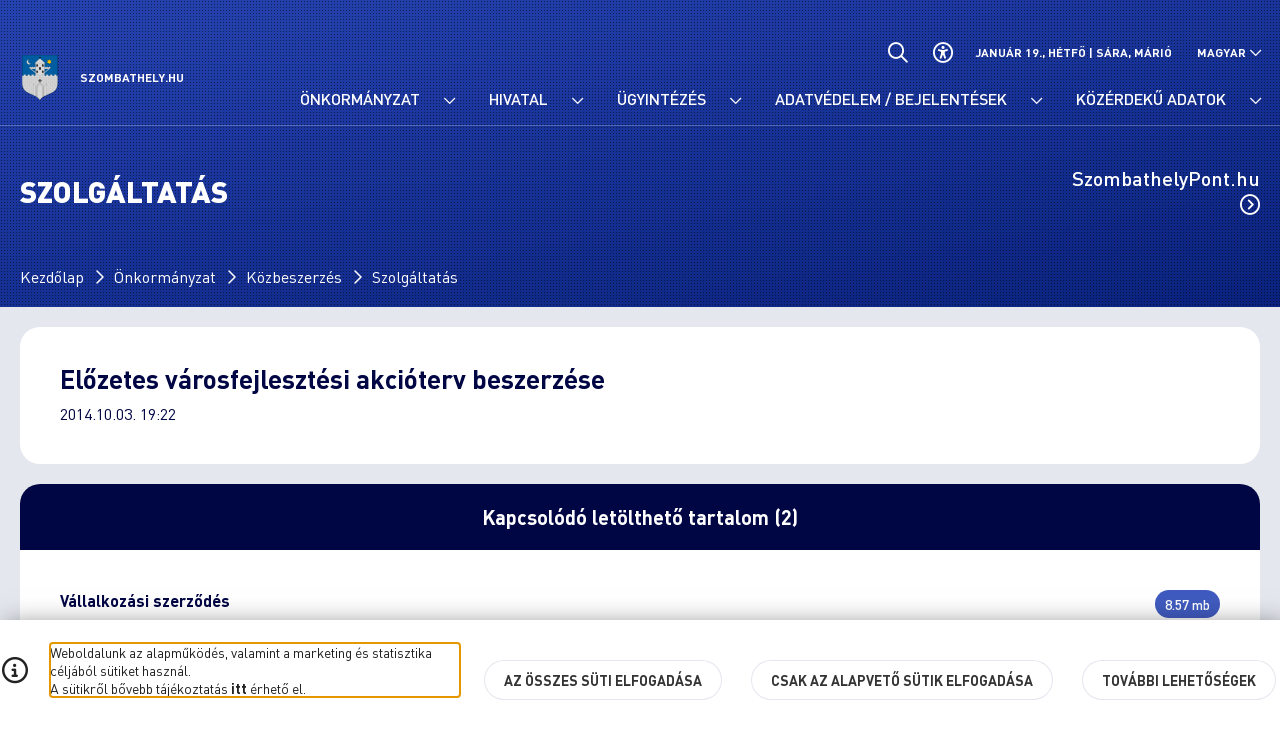

--- FILE ---
content_type: text/html; charset=utf-8
request_url: https://szombathely.hu/onkormanyzat/kozbeszerzes/szolgaltatas/elozetes-varosfejlesztesi-akcioterv-beszerzese.1793/
body_size: 8511
content:
<!DOCTYPE html><html lang="hu" dir="ltr"><head><title>Előzetes városfejlesztési akcióterv beszerzése - Szombathely MJV honlapja</title><meta http-equiv="Content-Type" content="text/html; charset=utf-8"><meta http-equiv="Content-Language" content="hu"><meta name="viewport" content="width=device-width,height=device-height,initial-scale=1,maximum-scale=5"><link rel="icon" href="https://cdn.szombathely.hu/cache/web/szombathely/images/favicon.ico" type="image/x-icon"><link rel="preconnect" href="https://fonts.googleapis.com"><link rel="preconnect" href="https://fonts.gstatic.com" crossorigin><link href="https://fonts.googleapis.com/css2?family=Roboto:ital,wght@0,300;0,400;0,500;0,700;1,300;1,400&display=swap" rel="stylesheet"><link href="https://cdn.szombathely.hu/cache/web/szombathely/css/8ea22a1782d091d0dd187490414e9b1d.css" rel="stylesheet" type="text/css"/><meta property="og:title" content="Előzetes városfejlesztési akcióterv beszerzése"/><meta property="og:description" content=""/><meta property="og:type" content="article"/><meta property="og:locale" content="hu"/><meta property="og:url" content="https://szombathely.hu/onkormanyzat/kozbeszerzes/szolgaltatas/elozetes-varosfejlesztesi-akcioterv-beszerzese.1793/"/><script type="text/javascript">window._rN=0;window._e=[];const _r=function(c){if(_rN){c.apply(null,[]);}else {_e.push(c)}};</script>
<script>window.dataLayer = window.dataLayer || [];function gtag(){dataLayer.push(arguments);}gtag('js', new Date());gtag('consent', 'default', {'wait_for_update': 500, 'fb_storage': 'denied', 'ad_storage': 'denied', 'ad_user_data': 'denied', 'ad_personalization': 'denied', 'analytics_storage': 'denied'});</script><script>(function(w,d,s,l,i){w[l]=w[l]||[];w[l].push({'gtm.start': new Date().getTime(),event:'gtm.js'});var f=d.getElementsByTagName(s)[0],j=d.createElement(s),dl=l!='dataLayer'?'&l='+l:'';j.async=true;j.src='https://www.googletagmanager.com/gtm.js?id='+i+dl;f.parentNode.insertBefore(j,f);})(window,document,'script','dataLayer','GTM-NBVTM6TJ');</script>
<link href="https://szombathely.hu/res/skins/szombathely/css/sk-menu-mobile.css" rel="stylesheet" type="text/css" media="screen and (max-width: 992px), (max-height: 650px)"/><link href="https://szombathely.hu/res/skins/szombathely/css/sk-menu-desktop.css" rel="stylesheet" type="text/css" media="screen and (min-height: 651px) and (min-width: 993px)"/></head><body data-lang="hu" data-url="https://szombathely.hu/"><div class="amv-jumplist"><a class="amv-jump-el" href="#main-menu">Ugrás a Főmenüre</a>
<a class="amv-jump-el" href="#jumpMain">Ugrás a Fő tartalomra</a><a class="amv-jump-el" href="#jumpFooter">Ugrás a Lábléchez</a></div><div class="tooltip" id="tooltip" aria-hidden="true" style="--x: 0; --y: 0; --h: 0; --w: 0; opacity: 0; visibility: hidden;"><button class="tooltip-close" aria-controls="tootlip" onclick="skTooltip.setState('hide');"><i class="far fa-close" aria-hidden="true"></i></button></div><header class="row header-outer content-header alt"><div class="header-wrapper row"><div class="mw-1300 header-inner" id="navbar"><div class="header-top"><div class="logo"><a class="fc-override-self" href="https://szombathely.hu"><img src="https://cdn.szombathely.hu/cache/web/szombathely/images/cimer.svg" height="45px" width="40px" aria-hidden="true" alt="Szombathely MJV címere"><span>Szombathely.hu</span></a></div><div class="header-right"><a href="https://szombathely.hu/kereses/" class="hrt-btn fc-override-self" aria-label="Általános kereső." show-tooltip="1"><i class="far fa-magnifying-glass" aria-hidden="true"></i>
</a><button class="amv-btn fc-override-self" id="amvSettingsBtn" aria-label="Akadálymentes beállítások" show-tooltip="1"><i class="far fa-universal-access" aria-hidden="true"></i></button><span class="header-date" id="header-date">Január 19., Hétfő | <span></span></span><div class="header-lang-select"><div class="hl-current"><span>Magyar</span>
<button id="hl-select-btn"aria-controls="hl-select"aria-expanded="false"class="far fa-chevron-down fc-override-self"aria-label="Nyelv választó nyitása, zárása"aria-expanded="false"></button></div><div class="hl-select" id="hl-select"><a href="https://szombathely.hu">Magyar</a>
<a href="https://szombathely.hu/en/">English</a>
<a href="https://szombathely.hu/de/">Deutsch</a>
</div></div></div><div class="header-inner-wrapper subpage col-10"><button aria-controls="main-menu" aria-expanded="false" class="mobile-mm-btn fc-override-self" id="mobile-mm-btn" type="button" tabindex="0">Menü <i class="far fa-chevron-down" show-tooltip="1" aria-label="Főmenü nyitása, zárása."></i></button><nav class="main-menu-outer" id="main-menu"><ul class="main-menu"><li class="m-item current has-sub"data-mid="m2"><a class="fc-override-self " href="https://szombathely.hu/onkormanyzat/"><span class="m-title">Önkormányzat</span>
</a><button show-tooltip="1" aria-expanded="false" aria-controls="sm2" class="fc-override-self m-icon far fa-chevron-down" type="button" data-state-close="Önkormányzat menü összecsukása." data-state-open="Önkormányzat menü lenyitása." aria-label="Önkormányzat menü lenyitása."></button><ul class="sub-menu level-1 column-3"aria-hidden="true"id="sm2"><li class="sm-item"data-smid="sm64" data-mid="m2"><a href="https://szombathely.hu/onkormanyzat/hirek/"><span class="sm-title">Hírek</span>
</a></li><li class="sm-item has-sub"data-smid="sm7" data-mid="m2"><a href="https://szombathely.hu/onkormanyzat/szervezeti-es-szemelyzeti-adatok/"><span class="sm-title">Szervezeti és személyzeti adatok</span>
</a><button show-tooltip="1" aria-expanded="false" aria-controls="sm7" class="sm-icon far fa-chevron-down" type="button"  data-state-close="Szervezeti és személyzeti adatok almenü összecsukása." data-state-open="Szervezeti és személyzeti adatok almenü lenyitása." aria-label="Szervezeti és személyzeti adatok almenü lenyitása."></button><ul class="sub-menu level-2 column-1" aria-hidden="true" id="sm7"><li class="sm-item"><a href="https://szombathely.hu/onkormanyzat/szervezeti-es-szemelyzeti-adatok/tisztsegviselok/" ><span class="sm-title">Tisztségviselők</span>
</a></li><li class="sm-item"><a href="https://szombathely.hu/onkormanyzat/szervezeti-es-szemelyzeti-adatok/tanacsnokok/" ><span class="sm-title">Tanácsnokok</span>
</a></li><li class="sm-item"><a href="https://szombathely.hu/onkormanyzat/szervezeti-es-szemelyzeti-adatok/onkormanyzati-szmsz/" ><span class="sm-title">Önkormányzati SZMSZ</span>
</a></li></ul></li><li class="sm-item has-sub"data-smid="sm8" data-mid="m2"><a href="https://szombathely.hu/onkormanyzat/kozgyules/"><span class="sm-title">Közgyűlés</span>
</a><button show-tooltip="1" aria-expanded="false" aria-controls="sm8" class="sm-icon far fa-chevron-down" type="button"  data-state-close="Közgyűlés almenü összecsukása." data-state-open="Közgyűlés almenü lenyitása." aria-label="Közgyűlés almenü lenyitása."></button><ul class="sub-menu level-2 column-3" aria-hidden="true" id="sm8"><li class="sm-item"><a href="https://szombathely.hu/onkormanyzat/kozgyules/rendeletek-valtozasmutatoja/" ><span class="sm-title">Rendeletek változásmutatója</span>
</a></li><li class="sm-item"><a href="https://szombathely.hu/onkormanyzat/kozgyules/onkormanyzati-rendelettar/" target="_blank" ><span class="sm-title">Önkormányzati rendelettár</span>
</a></li><li class="sm-item"><a href="https://szombathely.hu/onkormanyzat/kozgyules/kepviselotestulet-tagjai/" ><span class="sm-title">Képviselőtestület tagjai</span>
</a></li><li class="sm-item"><a href="https://szombathely.hu/onkormanyzat/kozgyules/kepviseloi-tajekoztatok/" ><span class="sm-title">Képviselői tájékoztatók</span>
</a></li><li class="sm-item"><a href="https://szombathely.hu/onkormanyzat/kozgyules/vagyonnyilatkozat-nyomtatvanyok-kepviselok/" ><span class="sm-title">Vagyonnyilatkozat nyomtatványok - KÉPVISELŐK</span>
</a></li><li class="sm-item"><a href="https://szombathely.hu/onkormanyzat/kozgyules/vagyonnyilatkozat-nyomtatvanyok-bizottsagi-tagok/" ><span class="sm-title">Vagyonnyilatkozat nyomtatványok -  BIZOTTSÁGI TAGOK</span>
</a></li><li class="sm-item"><a href="https://szombathely.hu/onkormanyzat/kozgyules/vagyonnyilatkozat-nyomtatvanyok-kozalapitvanyok/" ><span class="sm-title">Vagyonnyilatkozat nyomtatványok - KÖZALAPÍTVÁNYOK</span>
</a></li><li class="sm-item"><a href="https://szombathely.hu/onkormanyzat/kozgyules/kozmeghallgatas-meghivo-jegyzokonyv/" ><span class="sm-title">Közmeghallgatás - meghívó, jegyzőkönyv</span>
</a></li><li class="sm-item"><a href="https://szombathely.hu/onkormanyzat/kozgyules/elo-kozvetites-szmjv-onkormanyzatanak-kozgyuleserol/" target="_blank" ><span class="sm-title">Élő közvetítés SZMJV Önkormányzatának közgyűléséről</span>
</a></li></ul></li><li class="sm-item has-sub"data-smid="sm44" data-mid="m2"><a href="https://szombathely.hu/onkormanyzat/kozbeszerzes/"><span class="sm-title">Közbeszerzés</span>
</a><button show-tooltip="1" aria-expanded="false" aria-controls="sm44" class="sm-icon far fa-chevron-down" type="button"  data-state-close="Közbeszerzés almenü összecsukása." data-state-open="Közbeszerzés almenü lenyitása." aria-label="Közbeszerzés almenü lenyitása."></button><ul class="sub-menu level-2 column-2" aria-hidden="true" id="sm44"><li class="sm-item"><a href="https://szombathely.hu/onkormanyzat/kozbeszerzes/kozbeszerzesi-terv/" ><span class="sm-title">Közbeszerzési terv</span>
</a></li><li class="sm-item"><a href="https://szombathely.hu/onkormanyzat/kozbeszerzes/kozbeszerzesi-szabalyzat/" ><span class="sm-title">Közbeszerzési szabályzat </span>
</a></li><li class="sm-item"><a href="https://szombathely.hu/onkormanyzat/kozbeszerzes/osszegzes-az-ajanlatok-elbiralasarol/" ><span class="sm-title">Összegezés az ajánlatok elbírálásáról </span>
</a></li><li class="sm-item"><a href="https://szombathely.hu/onkormanyzat/kozbeszerzes/arubeszerzes/" ><span class="sm-title">Árubeszerzés </span>
</a></li><li class="sm-item"><a href="https://szombathely.hu/onkormanyzat/kozbeszerzes/epitesi-beruhazas/" ><span class="sm-title">Építési beruházás</span>
</a></li><li class="sm-item"><a href="https://szombathely.hu/onkormanyzat/kozbeszerzes/szolgaltatas/" ><span class="sm-title">Szolgáltatás</span>
</a></li></ul></li><li class="sm-item"data-smid="sm9" data-mid="m2"><a href="https://szombathely.hu/onkormanyzat/kepviseloi-fogadoorak/"><span class="sm-title">Képviselői fogadóórák</span>
</a></li><li class="sm-item"data-smid="sm45" data-mid="m2"><a href="https://szombathely.hu/onkormanyzat/strategiak-koncepciok-tervek/"><span class="sm-title">Stratégiák, koncepciók, tervek</span>
</a></li><li class="sm-item has-sub"data-smid="sm10" data-mid="m2"><a href="https://szombathely.hu/onkormanyzat/bizottsagok/"><span class="sm-title">Bizottságok</span>
</a><button show-tooltip="1" aria-expanded="false" aria-controls="sm10" class="sm-icon far fa-chevron-down" type="button"  data-state-close="Bizottságok almenü összecsukása." data-state-open="Bizottságok almenü lenyitása." aria-label="Bizottságok almenü lenyitása."></button><ul class="sub-menu level-2 column-1" aria-hidden="true" id="sm10"><li class="sm-item"><a href="https://szombathely.hu/onkormanyzat/bizottsagok/allando-onkormanyzati-bizottsagok/" ><span class="sm-title">Állandó önkormányzati bizottságok</span>
</a></li><li class="sm-item"><a href="https://szombathely.hu/onkormanyzat/bizottsagok/szakmai-bizottsagok/" ><span class="sm-title">Szakmai bizottságok</span>
</a></li><li class="sm-item"><a href="https://szombathely.hu/onkormanyzat/bizottsagok/mas-jogszabalyok-alapjan-letrehozott-bizottsagok/" ><span class="sm-title">Más jogszabályok alapján létrehozott bizottságok</span>
</a></li></ul></li><li class="sm-item has-sub"data-smid="sm11" data-mid="m2"><a href="https://szombathely.hu/onkormanyzat/nemzetisegi-onkormanyzatok/"><span class="sm-title">Nemzetiségi Önkormányzatok</span>
</a><button show-tooltip="1" aria-expanded="false" aria-controls="sm11" class="sm-icon far fa-chevron-down" type="button"  data-state-close="Nemzetiségi Önkormányzatok almenü összecsukása." data-state-open="Nemzetiségi Önkormányzatok almenü lenyitása." aria-label="Nemzetiségi Önkormányzatok almenü lenyitása."></button><ul class="sub-menu level-2 column-2" aria-hidden="true" id="sm11"><li class="sm-item"><a href="https://szombathely.hu/onkormanyzat/nemzetisegi-onkormanyzatok/horvat/" ><span class="sm-title">Horvát</span>
</a></li><li class="sm-item"><a href="https://szombathely.hu/onkormanyzat/nemzetisegi-onkormanyzatok/nemet/" ><span class="sm-title">Német</span>
</a></li><li class="sm-item"><a href="https://szombathely.hu/onkormanyzat/nemzetisegi-onkormanyzatok/roma/" ><span class="sm-title">Roma</span>
</a></li><li class="sm-item"><a href="https://szombathely.hu/onkormanyzat/nemzetisegi-onkormanyzatok/szloven/" ><span class="sm-title">Szlovén</span>
</a></li></ul></li><li class="sm-item has-sub"data-smid="sm12" data-mid="m2"><a href="https://szombathely.hu/onkormanyzat/nemzetkozi-kapcsolatok/"><span class="sm-title">Nemzetközi kapcsolatok</span>
</a><button show-tooltip="1" aria-expanded="false" aria-controls="sm12" class="sm-icon far fa-chevron-down" type="button"  data-state-close="Nemzetközi kapcsolatok almenü összecsukása." data-state-open="Nemzetközi kapcsolatok almenü lenyitása." aria-label="Nemzetközi kapcsolatok almenü lenyitása."></button><ul class="sub-menu level-2 column-1" aria-hidden="true" id="sm12"><li class="sm-item"><a href="https://szombathely.hu/onkormanyzat/nemzetkozi-kapcsolatok/testvervarosok/" ><span class="sm-title">Testvérvárosok</span>
</a></li><li class="sm-item"><a href="https://szombathely.hu/onkormanyzat/nemzetkozi-kapcsolatok/barati-varosok/" ><span class="sm-title">Baráti városok</span>
</a></li></ul></li><li class="sm-item"data-smid="sm13" data-mid="m2"><a href="https://szombathely.hu/onkormanyzat/tarsulasok/"><span class="sm-title">Társulások</span>
</a></li><li class="sm-item"data-smid="sm15" data-mid="m2"><a href="https://szombathely.hu/onkormanyzat/onkormanyzati-kozlony/"><span class="sm-title">Önkormányzati Közlöny</span>
</a></li><li class="sm-item has-sub"data-smid="sm16" data-mid="m2"><a href="https://szombathely.hu/onkormanyzat/terinformatika-telepulesrendezes/"><span class="sm-title">Térinformatika / településrendezés</span>
</a><button show-tooltip="1" aria-expanded="false" aria-controls="sm16" class="sm-icon far fa-chevron-down" type="button"  data-state-close="Térinformatika / településrendezés almenü összecsukása." data-state-open="Térinformatika / településrendezés almenü lenyitása." aria-label="Térinformatika / településrendezés almenü lenyitása."></button><ul class="sub-menu level-2 column-1" aria-hidden="true" id="sm16"><li class="sm-item"><a href="https://szombathely.hu/onkormanyzat/terinformatika-telepulesrendezes/muszaki-terinformatikai-rendszer/" ><span class="sm-title">Műszaki Térinformatikai Rendszer</span>
</a></li><li class="sm-item"><a href="https://szombathely.hu/onkormanyzat/terinformatika-telepulesrendezes/szombathely-mjv-telepulesrendezesi-eszkoze/" ><span class="sm-title">Szombathely MJV Településrendezési Eszköze</span>
</a></li><li class="sm-item"><a href="https://szombathely.hu/onkormanyzat/terinformatika-telepulesrendezes/tanulmanyok-hirdetmenyek/" ><span class="sm-title">Tanulmányok, hirdetmények</span>
</a></li></ul></li><li class="sm-item"data-smid="sm17" data-mid="m2"><a href="https://szombathely.hu/onkormanyzat/hirdetmenyek/"><span class="sm-title">Hirdetmények</span>
</a></li><li class="sm-item"data-smid="sm18" data-mid="m2"><a href="https://kbr.szombathely.hu/" target="_blank"><span class="sm-title">E-közgyűlés / E-bizottság</span>
</a></li><li class="sm-item has-sub"data-smid="sm19" data-mid="m2"><a href="https://szombathely.hu/onkormanyzat/projektek/"><span class="sm-title">Projektek</span>
</a><button show-tooltip="1" aria-expanded="false" aria-controls="sm19" class="sm-icon far fa-chevron-down" type="button"  data-state-close="Projektek almenü összecsukása." data-state-open="Projektek almenü lenyitása." aria-label="Projektek almenü lenyitása."></button><ul class="sub-menu level-2 column-2" aria-hidden="true" id="sm19"><li class="sm-item"><a href="https://szombathely.hu/onkormanyzat/projektek/top-projektek-2014-2020-as-programozasi-idoszak/" ><span class="sm-title">TOP projektek / 2014-2020-as programozási időszak</span>
</a></li><li class="sm-item"><a href="https://szombathely.hu/onkormanyzat/projektek/top-plusz-projektek-2021-2027-es-programozasi-idoszak/" ><span class="sm-title">TOP Plusz projektek / 2021-2027-es programozási időszak</span>
</a></li><li class="sm-item"><a href="https://szombathely.hu/onkormanyzat/projektek/rrf-projektek-egyeb-projektek-fejlesztesek/" ><span class="sm-title">RRF projektek / egyéb projektek, fejlesztések </span>
</a></li><li class="sm-item"><a href="https://szombathely.hu/onkormanyzat/projektek/versenykepes-jarasok-program/" ><span class="sm-title">Versenyképes Járások Program </span>
</a></li><li class="sm-item"><a href="https://szombathely.hu/onkormanyzat/projektek/nemzetkozi-projektek/" ><span class="sm-title">Nemzetközi projektek</span>
</a></li><li class="sm-item"><a href="https://szombathely.hu/onkormanyzat/projektek/lezart-projektek/" ><span class="sm-title">Lezárt projektek</span>
</a></li></ul></li><li class="sm-item"data-smid="sm20" data-mid="m2"><a href="https://szombathely.hu/onkormanyzat/elado-ingatlanok/"><span class="sm-title">Eladó ingatlanok</span>
</a></li><li class="sm-item"data-smid="sm21" data-mid="m2"><a href="https://szombathely.hu/onkormanyzat/kiado-ingatlanok/"><span class="sm-title">Kiadó ingatlanok</span>
</a></li><li class="sm-item"data-smid="sm74" data-mid="m2"><a href="https://szombathely.hu/onkormanyzat/kornyezetvedelem/"><span class="sm-title">Környezetvédelem / Útüzemeltetés</span>
</a></li><li class="sm-item has-sub"data-smid="sm143" data-mid="m2"><a href="https://szombathely.hu/onkormanyzat/szombathelyi-ovodak/"><span class="sm-title">Szombathelyi ÓVODÁK</span>
</a><button show-tooltip="1" aria-expanded="false" aria-controls="sm143" class="sm-icon far fa-chevron-down" type="button"  data-state-close="Szombathelyi ÓVODÁK almenü összecsukása." data-state-open="Szombathelyi ÓVODÁK almenü lenyitása." aria-label="Szombathelyi ÓVODÁK almenü lenyitása."></button><ul class="sub-menu level-2 column-3" aria-hidden="true" id="sm143"><li class="sm-item"><a href="https://arenaovoda.hu/" target="_blank" ><span class="sm-title">Szombathelyi Aréna Óvoda</span>
</a></li><li class="sm-item"><a href="https://baratsag.szombathely.hu/hu/" target="_blank" ><span class="sm-title">Szombathelyi Barátság Óvoda</span>
</a></li><li class="sm-item"><a href="https://benczur.szombathely.hu/hu/" target="_blank" ><span class="sm-title">Szombathelyi Benczúr Gyula Utcai Óvoda</span>
</a></li><li class="sm-item"><a href="https://hetszinvirag.szombathely.hu/hu/" target="_blank" ><span class="sm-title">Szombathelyi Hétszínvirág Óvoda</span>
</a></li><li class="sm-item"><a href="https://jateksziget.szombathely.hu/hu/" target="_blank" ><span class="sm-title">Szombathelyi Játéksziget Óvoda</span>
</a></li><li class="sm-item"><a href="https://korosi.szombathely.hu/hu/" target="_blank" ><span class="sm-title">Szombathelyi Kőrösi Óvoda</span>
</a></li><li class="sm-item"><a href="https://margareta.szombathely.hu/hu/" target="_blank" ><span class="sm-title"> Szombathelyi Margaréta Óvoda</span>
</a></li><li class="sm-item"><a href="https://maros.szombathely.hu/hu/" target="_blank" ><span class="sm-title">Szombathelyi Maros Óvoda</span>
</a></li><li class="sm-item"><a href="https://pipiter.szombathely.hu/hu/" target="_blank" ><span class="sm-title">Szombathelyi Pipitér Óvoda</span>
</a></li><li class="sm-item"><a href="https://szivarvany.szombathely.hu/hu/" target="_blank" ><span class="sm-title">Szombathelyi Szivárvány Óvoda</span>
</a></li><li class="sm-item"><a href="https://donaszy.szombathely.hu/hu/" target="_blank" ><span class="sm-title">Szombathelyi Donászy Magda Óvoda</span>
</a></li><li class="sm-item"><a href="https://gazdagerzsi.szombathely.hu/hu/" target="_blank" ><span class="sm-title">Szombathelyi Gazdag Erzsi Óvoda</span>
</a></li><li class="sm-item"><a href="https://mesevar.szombathely.hu/hu/" target="_blank" ><span class="sm-title">Szombathelyi Mesevár Óvoda</span>
</a></li><li class="sm-item"><a href="https://mocorgo.szombathely.hu/hu/" target="_blank" ><span class="sm-title">Szombathelyi Mocorgó Óvoda</span>
</a></li><li class="sm-item"><a href="https://napsugar.szombathely.hu/hu/" target="_blank" ><span class="sm-title">Szombathelyi Napsugár Óvoda</span>
</a></li><li class="sm-item"><a href="https://szurcsapo.szombathely.hu/hu/" target="_blank" ><span class="sm-title">Szombathelyi Szűrcsapó Óvoda</span>
</a></li><li class="sm-item"><a href="https://vadvirag.szombathely.hu/hu/" target="_blank" ><span class="sm-title">Szombathelyi Vadvirág Óvoda</span>
</a></li><li class="sm-item"><a href="https://weoresovi.szombathely.hu" target="_blank" ><span class="sm-title">Szombathelyi Weöres Sándor Óvoda</span>
</a></li></ul></li><li class="sm-item has-sub"data-smid="sm14" data-mid="m2"style="--sublv1-bg-color: hsl(53.68deg, 29.23%, 87.25%);--sublv1-bg-color-alt: hsl(53.68deg, 29.23%, calc(87.25% * 1.2));--sublv1-txt-color-alt: var(--txt);""><a href="https://szombathely.hu/onkormanyzat/valasztas/"><span class="sm-title">VÁLASZTÁSI INFORMÁCIÓK 2024. év</span>
</a><button show-tooltip="1" aria-expanded="false" aria-controls="sm14" class="sm-icon far fa-chevron-down" type="button"  data-state-close="VÁLASZTÁSI INFORMÁCIÓK 2024. év almenü összecsukása." data-state-open="VÁLASZTÁSI INFORMÁCIÓK 2024. év almenü lenyitása." aria-label="VÁLASZTÁSI INFORMÁCIÓK 2024. év almenü lenyitása."></button><ul class="sub-menu level-2 column-2" aria-hidden="true" id="sm14"><li class="sm-item"><a href="https://szombathely.hu/onkormanyzat/valasztas/valasztasi-informaciok-hirdetmenyek/" ><span class="sm-title">2024. Felhívások, közlemények, hirdetmények</span>
</a></li><li class="sm-item"><a href="https://szombathely.hu/onkormanyzat/valasztas/helyi-valasztasi-iroda/" ><span class="sm-title">2024. Választási szervek</span>
</a></li><li class="sm-item"><a href="https://www.valasztas.hu/ugyintezes" target="_blank" ><span class="sm-title">2024. Választási ügyintézés</span>
</a></li><li class="sm-item"><a href="https://szombathely.hu/onkormanyzat/valasztas/2024-evi-altalanos-valasztasok/" ><span class="sm-title">2024. évi általános választások</span>
</a></li><li class="sm-item"><a href="https://valasztas.szombathely.hu/orszaggyulesi+valasztasok+2022/hirdetmenyek" target="_blank" ><span class="sm-title">2024. Korábbi választások</span>
</a></li></ul></li><li class="sm-item has-sub"data-smid="sm172" data-mid="m2"style="--sublv1-bg-color: hsl(53.68deg, 26.03%, 85.69%);--sublv1-bg-color-alt: hsl(53.68deg, 26.03%, calc(85.69% * 1.2));--sublv1-txt-color-alt: var(--txt);""><a href="https://szombathely.hu/onkormanyzat/valasztasi-informaciok-2026-ev/"><span class="sm-title">VÁLASZTÁSI INFORMÁCIÓK 2026. év</span>
</a><button show-tooltip="1" aria-expanded="false" aria-controls="sm172" class="sm-icon far fa-chevron-down" type="button"  data-state-close="VÁLASZTÁSI INFORMÁCIÓK 2026. év almenü összecsukása." data-state-open="VÁLASZTÁSI INFORMÁCIÓK 2026. év almenü lenyitása." aria-label="VÁLASZTÁSI INFORMÁCIÓK 2026. év almenü lenyitása."></button><ul class="sub-menu level-2 column-2" aria-hidden="true" id="sm172"><li class="sm-item"><a href="https://szombathely.hu/onkormanyzat/valasztasi-informaciok-2026-ev/valasztasi-szervek-2026/" ><span class="sm-title">Választási szervek (2026.)</span>
</a></li><li class="sm-item"><a href="https://www.valasztas.hu/ugyintezes" ><span class="sm-title">Választási ügyintézés (2026.)</span>
</a></li><li class="sm-item"><a href="https://vtr.valasztas.hu/ogy2026" ><span class="sm-title">2026.évi választás</span>
</a></li><li class="sm-item"><a href="https://szombathely.hu/onkormanyzat/valasztas/" ><span class="sm-title">Korábbi választások</span>
</a></li></ul></li><li class="sm-item"data-smid="sm168" data-mid="m2"style="--sublv1-bg-color: hsl(85.71deg, 11.48%, 88.04%);--sublv1-bg-color-alt: hsl(85.71deg, 11.48%, calc(88.04% * 1.2));--sublv1-txt-color-alt: var(--txt);""><a href="https://zoldhullam.szombathely.hu" target="_blank"><span class="sm-title">Zöldhullám projekt weboldala</span>
</a></li></ul></li><li class="m-item has-sub"data-mid="m3"><a class="fc-override-self " href="https://szombathely.hu/hivatal/"><span class="m-title">Hivatal</span>
</a><button show-tooltip="1" aria-expanded="false" aria-controls="sm3" class="fc-override-self m-icon far fa-chevron-down" type="button" data-state-close="Hivatal menü összecsukása." data-state-open="Hivatal menü lenyitása." aria-label="Hivatal menü lenyitása."></button><ul class="sub-menu level-1 column-2"aria-hidden="true"id="sm3"><li class="sm-item"data-smid="sm22" data-mid="m3"><a href="https://szombathely.hu/hivatal/szervezeti-es-szemelyzeti-adatok/"><span class="sm-title">Szervezeti és személyzeti adatok</span>
</a></li><li class="sm-item"data-smid="sm23" data-mid="m3"><a href="https://szombathely.hu/hivatal/felettes-felugyeleti-szerv/"><span class="sm-title">Felettes felügyeleti szerv</span>
</a></li><li class="sm-item"data-smid="sm24" data-mid="m3"><a href="https://szombathely.hu/hivatal/ugyfelszolgalat/"><span class="sm-title">Ügyfélszolgálat</span>
</a></li><li class="sm-item"data-smid="sm25" data-mid="m3"><a href="https://szombathely.hu/hivatal/felhivas-es-palyazat/"><span class="sm-title">Lakossági tájékoztatók</span>
</a></li><li class="sm-item"data-smid="sm88" data-mid="m3"><a href="https://szombathely.hu/hivatal/hivatali-telefonkonyv/"><span class="sm-title">Hivatali telefonkönyv</span>
</a></li><li class="sm-item"data-smid="sm96" data-mid="m3"><a href="https://szombathely.hu/hivatal/karrier/"><span class="sm-title">Karrier</span>
</a></li></ul></li><li class="m-item has-sub"data-mid="m4"><a class="fc-override-self " href="https://szombathely.hu/ugyintezes/"><span class="m-title">Ügyintézés</span>
</a><button show-tooltip="1" aria-expanded="false" aria-controls="sm4" class="fc-override-self m-icon far fa-chevron-down" type="button" data-state-close="Ügyintézés menü összecsukása." data-state-open="Ügyintézés menü lenyitása." aria-label="Ügyintézés menü lenyitása."></button><ul class="sub-menu level-1 column-2"aria-hidden="true"id="sm4"><li class="sm-item"data-smid="sm26" data-mid="m4"><a href="https://szombathely.hu/ugyintezes/hivatali-ugyintezes/"><span class="sm-title">Hivatali ügyintézés</span>
</a></li><li class="sm-item"data-smid="sm27" data-mid="m4"><a href="https://szombathely.hu/ugyintezes/adougyek/"><span class="sm-title">Adóügyek</span>
</a></li><li class="sm-item"data-smid="sm28" data-mid="m4"><a href="https://szombathely.hu/ugyintezes/elektronikus-ugyintezes/"><span class="sm-title">Elektronikus ügyintézés</span>
</a></li><li class="sm-item"data-smid="sm29" data-mid="m4"><a href="https://szombathely.hu/ugyintezes/fellebbezes-elbiralasara-jogosult-szerv/"><span class="sm-title">Fellebbezés elbírálására jogosult szerv</span>
</a></li><li class="sm-item"data-smid="sm30" data-mid="m4"><a href="https://szombathely.hu/ugyintezes/otr-onkormanyzati-tamogatasok-rendszere/"><span class="sm-title">ÖTR - Önkormányzati Támogatások Rendszere</span>
</a></li><li class="sm-item"data-smid="sm31" data-mid="m4"><a href="https://szombathely.hu/ugyintezes/gyjatr-gyebrovszky-janos-alapitvany-tamogatasok-rendszere/"><span class="sm-title">GYJATR</span>
</a></li><li class="sm-item"data-smid="sm95" data-mid="m4"><a href="https://szombathely.hu/ugyintezes/egyeb-ugyintezes-kozszolgaltatasok/"><span class="sm-title">Egyéb ügyintézés, közszolgáltatások</span>
</a></li><li class="sm-item"data-smid="sm170" data-mid="m4"style="--sublv1-bg-color: hsl(186.67deg, 13.43%, 86.86%);--sublv1-bg-color-alt: hsl(186.67deg, 13.43%, calc(86.86% * 1.2));--sublv1-txt-color-alt: var(--txt);""><a href="https://kzvhibabejelento.villkasz.hu/" target="_blank"><span class="sm-title">KÖZVILÁGÍTÁS hibabejelentő</span>
</a></li></ul></li><li class="m-item has-sub"data-mid="m5"><a class="fc-override-self " href="https://szombathely.hu/adatvedelem/"><span class="m-title">Adatvédelem / Bejelentések</span>
</a><button show-tooltip="1" aria-expanded="false" aria-controls="sm5" class="fc-override-self m-icon far fa-chevron-down" type="button" data-state-close="Adatvédelem / Bejelentések menü összecsukása." data-state-open="Adatvédelem / Bejelentések menü lenyitása." aria-label="Adatvédelem / Bejelentések menü lenyitása."></button><ul class="sub-menu level-1 column-2"aria-hidden="true"id="sm5"><li class="sm-item"data-smid="sm75" data-mid="m5"><a href="https://szombathely.hu/adatvedelem/panaszok-kozerdeku-bejelentesek/"><span class="sm-title">Panaszok / Közérdekű bejelentések</span>
</a></li><li class="sm-item"data-smid="sm32" data-mid="m5"><a href="https://szombathely.hu/adatvedelem/termeszetes-szemelyek-reszere-keszult-adatkezelesi-tajekoztatok/"><span class="sm-title">Természetes személyek részére készült adatkezelési tájékoztatók </span>
</a></li><li class="sm-item"data-smid="sm34" data-mid="m5"><a href="https://szombathely.hu/adatvedelem/informacioatadasi-szabalyzat/"><span class="sm-title">Információátadási Szabályzat</span>
</a></li><li class="sm-item"data-smid="sm35" data-mid="m5"><a href="https://szombathely.hu/adatvedelem/informatikai-biztonsagi-szabalyzat/"><span class="sm-title">Informatikai Biztonsági Szabályzat</span>
</a></li><li class="sm-item"data-smid="sm36" data-mid="m5"><a href="https://szombathely.hu/adatvedelem/adatvedelmi-es-adatbiztonsagi-szabalyzat/"><span class="sm-title">Adatvédelmi és Adatbiztonsági Szabályzat</span>
</a></li><li class="sm-item"data-smid="sm37" data-mid="m5"><a href="https://szombathely.hu/adatvedelem/szervezeti-integritasat-serto-esemenyek-kezelesenek-szabalyzata/"><span class="sm-title">Szervezeti integritását sértő események kezelésének szabályzata</span>
</a></li><li class="sm-item"data-smid="sm38" data-mid="m5"><a href="https://szombathely.hu/adatvedelem/adatvedelmi-tisztviselo-dpo/"><span class="sm-title">Adatvédelmi Tisztviselő (DPO)</span>
</a></li></ul></li><li class="m-item has-sub"data-mid="m6"><a class="fc-override-self " href="https://szombathely.hu/kozigazgatas-kozerdeku-adatok/"><span class="m-title">Közérdekű adatok </span>
</a><button show-tooltip="1" aria-expanded="false" aria-controls="sm6" class="fc-override-self m-icon far fa-chevron-down" type="button" data-state-close="Közérdekű adatok  menü összecsukása." data-state-open="Közérdekű adatok  menü lenyitása." aria-label="Közérdekű adatok  menü lenyitása."></button><ul class="sub-menu level-1 column-1"aria-hidden="true"id="sm6"><li class="sm-item"data-smid="sm42" data-mid="m6"><a href="https://szombathely.hu/kozigazgatas-kozerdeku-adatok/altalanos-kozzeteteli-lista/"><span class="sm-title">Általános közzétételi lista</span>
</a></li><li class="sm-item"data-smid="sm43" data-mid="m6"><a href="https://szombathely.hu/kozigazgatas-kozerdeku-adatok/kulonos-kozzeteteli-lista/"><span class="sm-title">Különös közzétételi lista</span>
</a></li><li class="sm-item"data-smid="sm91" data-mid="m6"><a href="https://kozadat.hu/kereso/kozfeladatot-ellato-szervek/adatlap/123"><span class="sm-title">Közadatkereső</span>
</a></li></ul></li></ul></nav><div class="main-menu-bottom"><form class="lvsearch menu-search" action="https://szombathely.hu/kereses/" method="POST" onsubmit="return false;" title="Keresés a tartalomban."><input id="banner-srch" type="search" name="search" placeholder="Miben segíthetünk?" autocomplete="off"><button type="submit" class="btn" title="Keresés"><i class="fas fa-search" aria-hidden="true"></i></button>
</form><div class="menu-lang-select" id="menu-lang-select"><a href="https://szombathely.hu">Magyar</a><a href="https://szombathely.hu/en/">English</a><a href="https://szombathely.hu/de/">Deutsch</a></div><div class="menu-button-bar fc-override"><button class="mbb-item" id="mbb-accessibility" aria-label="Akadálymentes beállítások" show-tooltip="1"><i class="far fa-universal-access" aria-hidden="true"></i>
</button><button class="mbb-item" aria-controls="menu-lang-select" id="mbb-language" aria-label="Nyelvi beállítások" show-tooltip="1"><i class="far fa-earth-europe" aria-hidden="true"></i></button><button class="mbb-item" aria-controls="gdprCookieWindow" id="mbb-cookies" aria-label="Süti beállítások" show-tooltip="1"><i class="far fa-cookie" aria-hidden="true"></i></button></div></div></div></div><script>window.onscroll = function() {setSticky()};var navbar = document.getElementById("navbar");var sticky = navbar.offsetTop;function setSticky() {if (window.pageYOffset > sticky) {navbar.classList.add("sticky")} else {navbar.classList.remove("sticky");}}</script><div class="content-title" style="--hrefwidth: 210px;"><h1>Szolgáltatás</h1><a class="fc-override-self" href="https://szombathelypont.hu">SzombathelyPont.hu <i class="far fa-chevron-circle-right" aria-hidden="true"></i>
</a></div><div class="content-breadcrumb fc-override"><a class="bc-item" href="https://szombathely.hu">Kezdőlap</a><i class="bc-separator far fa-chevron-right" aria-hidden="true" aria-label="Kenyérmorzsát elválasztó piktogram, csak dekorációs célt szolgál"></i><a class="bc-item" href="https://szombathely.hu/onkormanyzat/">Önkormányzat</a><i class="bc-separator far fa-chevron-right" aria-hidden="true" aria-label="Kenyérmorzsát elválasztó piktogram, csak dekorációs célt szolgál"></i><a class="bc-item" href="https://szombathely.hu/onkormanyzat/kozbeszerzes/">Közbeszerzés</a><i class="bc-separator far fa-chevron-right" aria-hidden="true" aria-label="Kenyérmorzsát elválasztó piktogram, csak dekorációs célt szolgál"></i><a class="bc-item" href="https://szombathely.hu/onkormanyzat/kozbeszerzes/szolgaltatas/">Szolgáltatás</a></div>
</div></div></header><div class="row content-outer" id="jumpMain"><section class="content-listview row"><div class="content-inner mw-1300"><div class="clv-cnt alt"><main class="clv-left"><div class="clv-content-details details-cnt col-10 pad-40"><h2 class="det-title">Előzetes városfejlesztési akcióterv beszerzése</h2><p class="det-date">2014.10.03. 19:22</p>
</div><section class="clv-content-details downloads-cnt col-10"><h2 class="clv-cdet-title">Kapcsolódó letölthető tartalom (2)</h2><div class="clv-cdet-wrapper pad-40"><div class="clv-dl-cat-section"><a href="https://szombathely.hu/downloads/6786/" class="dl-item"><p class="dl-name" aria-label="Fájl neve">Vállalkozási szerződés</p>
<p class="dl-size" aria-label="Fájl mérete">8.57 mb</p></a><a href="https://szombathely.hu/downloads/6787/" class="dl-item"><p class="dl-name" aria-label="Fájl neve">Vállalkozási szerződés módosítása</p>
<p class="dl-size" aria-label="Fájl mérete">606.32 kb</p></a></div></div></section><a href="javascript:history.go(-1)" class="back-to-previous btn mar-t-20 mar-b-40">Vissza az előző oldalra</a>
</main></div></div></section><section class="clv-content-details det-publish-info pad-10 col-10"><div class="mw-1300"><div class="clv-cdet-wrapper"><p>Oldal tartalma utoljára módosítva: <b>2023.08.27. 19:24</b>
</p></div></div></section></div><footer class="row footer-outer" id="jumpFooter"><div class="footer-top col-10"><div class="footer-list"><a href="https://szombathely.hu/onkormanyzat/">Önkormányzat</a><a href="https://szombathely.hu/hivatal/">Hivatal</a><a href="https://szombathely.hu/ugyintezes/">Ügyintézés</a><a href="https://szombathely.hu/adatvedelem/">Adatvédelem / Bejelentések</a><a href="https://szombathely.hu/kozigazgatas-kozerdeku-adatok/">Közérdekű adatok </a><a href="https://szombathely.hu/akadalymentessegi-nyilatkozat/">Akadálymentességi nyilatkozat</a>
<a href="https://szombathely.hu/impresszum/">Impresszum</a>
<button class="cookie-new-footerbtn" id="cookieSettingsFooterBtn">Süti beállítások</button></div></div><div class="footer-bottom col-10"><span><b>Szombathely MJV Önkormányzata © 2026</b><br>Minden jog fenntartva</span><div class="szechenyi-infoblock static"><button type="button" class="szechenyi-infoblock-close" id="infoblock-close"aria-label="Információs blokk bezárása" show-tooltip="1"onclick="_sjq(this).parent().addClass('closed');"><i class="far fa-close" aria-hidden="true"></i>
</button><div class="szechenyiterv"><a class="boxfill" href="https://szombathely.hu/onkormanyzat/projektek" target="_blank"><img class="lz" loading="lazy" src="https://cdn.szombathely.hu/cache/web/szombathely/images/szechenyiterv.webp" alt="Széchenyi Terv Plusz, Építsük együtt Magyarországot!"></a></div><div class="szechenyiterv_plus"><a class="boxfill" href="https://szombathely.hu/onkormanyzat/projektek" target="_blank"><img class="lz" loading="lazy" src="https://cdn.szombathely.hu/cache/web/szombathely/images/szechenyi_top_plusz.webp" alt="szechenyi_infoblock_szt_top_plus"></a></div><div class="szechenyi2020"><a class="boxfill" href="https://szombathely.hu/onkormanyzat/projektek/" target="_blank"><img class="lz" loading="lazy" src="https://cdn.szombathely.hu/cache/web/szombathely/images/szechenyi2020.webp" alt="Széchenyi 2020, Európai Unió, Európai Regionális Fejlesztési Alap."></a>
</div></div></div><button class="back-to-top bottom" id="btt-btn" show-tooltip="1" aria-label="Ugrás a lap tetejére"><i class="fas fa-chevron-up" aria-hidden="true"></i></button><div class="row cookie-new-cnt" id="gdprCookieSettings" role="dialog" aria-hidden="true" aria-describedby="cookiebox-desc"><div class="mw-1300 cookie-new-wrapper"><i class="far fa-info-circle" aria-hidden="true"></i><p id="cookiebox-desc" tabindex="0">Weboldalunk az alapműködés, valamint a marketing és statisztika céljából sütiket használ.<br>A sütikről bővebb tájékoztatás <a href="https://cdn.szombathely.hu/content/custom/adatkezelesi_tajekoztato_2025.docx">itt</a> érhető el.</a></p><button type="button" class="btn inverse cookieaction" data-action="*">Az összes süti elfogadása</button><button type="button" class="btn inverse cookieaction" data-action="basic-cookie">Csak az alapvető sütik elfogadása</button>
<button id="cookieCustom" type="button" class="btn inverse cookieaction" data-action="open-settings" aria-controls="cookie-new-poppin" aria-expanded="false">További lehetőségek</button></div><div id="gdprCookieWindow" vp-title="Részletes süti beállítások" vp-save="Mentés" style="display:none;width:100%;"><form class="cookie-new-pbody" id="gdprCookieForm"><ul class="cookie-new-main"><li><div class="cookie-new-item"><label for="basic-cookie">Alapműködést biztosító sütik</label>
<button class="cookie-desc-btn" type="button" aria-expanded="false" aria-controls="cookie-new-sub-basic" aria-label="Alapműködést biztosító sütik részleteinek megjelenítése"><i class="far fa-chevron-down" aria-hidden="true"></i></button><div class="switch"><input name="basic-cookie" id="basic-cookie" type="checkbox" data-section="cookie-new-sub-basic"><span class="slider"></span></div></div><ul class="cookie-new-sub" id="cookie-new-sub-basic"><li><div class="cookie-new-item"><label for="login-cookie">Bejelentkezéshez használt süti</label>
<div class="switch"><input name="login-cookie" id="login-cookie" type="checkbox" data-save="1" data-main="basic-cookie"><span class="slider"></span></div><p class="cookie-desc">A süti eltárolja a felhasználói fiók bejelentkezési státuszát</p></div></li></ul></li><li><div class="cookie-new-item"><label for="stat-cookie">Statisztika és Marketing célú sütik</label>
<button class="cookie-desc-btn" type="button" aria-expanded="false" aria-controls="cookie-new-sub-stat" aria-label="cookie_stats_open"><i class="far fa-chevron-down" aria-hidden="true"></i></button><div class="switch"><input name="stat-cookie" id="stat-cookie" type="checkbox" data-section="cookie-new-sub-stat"><span class="slider"></span></div></div><ul class="cookie-new-sub" id="cookie-new-sub-stat"><li><div class="cookie-new-item"><label for="google-cookie">Google Analytics sütik</label>
<div class="switch"><input name="google-cookie" id="google-cookie" type="checkbox" data-save="1" data-main="stat-cookie"><span class="slider"></span></div><p class="cookie-desc">A süti információt gyűjt azzal kapcsolatban, hogyan használják látogatóink weboldalunkat.</p></div></li></ul></li></ul></form></div></div><script>window.addEventListener('load', function() {trapFocus(document.getElementById('gdprCookieSettings'));document.getElementById('cookiebox-desc').focus();});</script>
</footer><div id="viwoStatusPanel" class="viwo-panel" style="display:none;"><div class="vp-table" role="dialog"><div class="vp-panel vp-loader"><span class="vp-icon"><i class="far fa-spinner-third fa-spin" aria-hidden="true"></i></span><p class="vp-title"></p></div><div class="vp-panel alt"><div class="vp-head"><p class="vp-title-icon" aria-hidden="true"><i></i></p><p class="vp-title"></p><button type="button" class="vp-close" aria-label="Bezárás"><p class="icon far fa-xmark-circle" aria-hidden="true"></p></button></div><div class="vp-overlay"></div><div class="vp-body"></div><div class="vp-footer"></div>
</div></div></div><script type="text/javascript" src="https://cdn.szombathely.hu/cache/web/hu.js"></script><script type="text/javascript" src="https://cdn.szombathely.hu/cache/web/szombathely/js/616e2dc97e991d09c1f0e13f2cf774f4.js"></script></body>
</html>

--- FILE ---
content_type: text/css
request_url: https://cdn.szombathely.hu/cache/web/szombathely/css/8ea22a1782d091d0dd187490414e9b1d.css
body_size: 44666
content:
.splide__container{box-sizing:border-box;position:relative}
.splide__list{backface-visibility:hidden;display:-ms-flexbox;display:flex;height:100%;margin:0!important;padding:0!important}
.splide.is-initialized:not(.is-active) .splide__list{display:block}
.splide__pagination{-ms-flex-align:center;align-items:center;display:-ms-flexbox;display:flex;-ms-flex-wrap:wrap;flex-wrap:wrap;-ms-flex-pack:center;justify-content:center;margin:0;pointer-events:none}
.splide__pagination li{display:inline-block;line-height:1;list-style-type:none;margin:0;pointer-events:auto}
.splide:not(.is-overflow) .splide__pagination{display:none}
.splide__progress__bar{width:0}
.splide{position:relative;visibility:hidden}
.splide.is-initialized,.splide.is-rendered{visibility:visible}
.splide__slide{backface-visibility:hidden;box-sizing:border-box;-ms-flex-negative:0;flex-shrink:0;list-style-type:none!important;margin:0;position:relative}
.splide__slide img{vertical-align:bottom}
.splide__spinner{animation:splide-loading 1s linear infinite;border:2px solid #999;border-left-color:transparent;border-radius:50%;bottom:0;contain:strict;display:inline-block;height:20px;left:0;margin:auto;position:absolute;right:0;top:0;width:20px}
.splide__sr{clip:rect(0 0 0 0);border:0;height:1px;margin:-1px;overflow:hidden;padding:0;position:absolute;width:1px}
.splide__toggle.is-active .splide__toggle__play,.splide__toggle__pause{display:none}
.splide__toggle.is-active .splide__toggle__pause{display:inline}
.splide__track{overflow:hidden;position:relative;z-index:0}
@keyframes splide-loading{0%{transform:rotate(0)}
to{transform:rotate(1turn)}
}
.splide__track--draggable{-webkit-touch-callout:none;-webkit-user-select:none;-ms-user-select:none;user-select:none}
.splide__track--fade>.splide__list>.splide__slide{margin:0!important;opacity:0;z-index:0}
.splide__track--fade>.splide__list>.splide__slide.is-active{opacity:1;z-index:1}
.splide--rtl{direction:rtl}
.splide__track--ttb>.splide__list{display:block}
.splide__arrow{-ms-flex-align:center;align-items:center;background:#ccc;border:0;border-radius:50%;cursor:pointer;display:-ms-flexbox;display:flex;height:2em;-ms-flex-pack:center;justify-content:center;opacity:.7;padding:0;position:absolute;top:50%;transform:translateY(-50%);width:2em;z-index:1}
.splide__arrow svg{fill:#000;height:1.2em;width:1.2em}
.splide__arrow:hover:not(:disabled){opacity:.9}
.splide__arrow:disabled{opacity:.3}
.splide__arrow:focus-visible{outline:3px solid #0bf;outline-offset:3px}
.splide__arrow--prev{left:1em}
.splide__arrow--prev svg{transform:scaleX(-1)}
.splide__arrow--next{right:1em}
.splide.is-focus-in .splide__arrow:focus{outline:3px solid #0bf;outline-offset:3px}
.splide__pagination{bottom:.5em;left:0;padding:0 1em;position:absolute;right:0;z-index:1}
.splide__pagination__page{background:#ccc;border:0;border-radius:50%;display:inline-block;height:8px;margin:3px;opacity:.7;padding:0;position:relative;transition:transform .2s linear;width:8px}
.splide__pagination__page.is-active{background:#fff;transform:scale(1.4);z-index:1}
.splide__pagination__page:hover{cursor:pointer;opacity:.9}
.splide__pagination__page:focus-visible{outline:3px solid #0bf;outline-offset:3px}
.splide.is-focus-in .splide__pagination__page:focus{outline:3px solid #0bf;outline-offset:3px}
.splide__progress__bar{background:#ccc;height:3px}
.splide__slide{-webkit-tap-highlight-color:rgba(0,0,0,0)}
.splide__slide:focus{outline:0}
@supports(outline-offset:-3px){.splide__slide:focus-visible{outline:3px solid #0bf;outline-offset:-3px}
}
@media screen and (-ms-high-contrast:none){.splide__slide:focus-visible{border:3px solid #0bf}
}
@supports(outline-offset:-3px){.splide.is-focus-in .splide__slide:focus{outline:3px solid #0bf;outline-offset:-3px}
}
@media screen and (-ms-high-contrast:none){.splide.is-focus-in .splide__slide:focus{border:3px solid #0bf}
.splide.is-focus-in .splide__track>.splide__list>.splide__slide:focus{border-color:#0bf}
}
.splide__toggle{cursor:pointer}
.splide__toggle:focus-visible{outline:3px solid #0bf;outline-offset:3px}
.splide.is-focus-in .splide__toggle:focus{outline:3px solid #0bf;outline-offset:3px}
.splide__track--nav>.splide__list>.splide__slide{border:3px solid transparent;cursor:pointer}
.splide__track--nav>.splide__list>.splide__slide.is-active{border:3px solid #000}
.splide__arrows--rtl .splide__arrow--prev{left:auto;right:1em}
.splide__arrows--rtl .splide__arrow--prev svg{transform:scaleX(1)}
.splide__arrows--rtl .splide__arrow--next{left:1em;right:auto}
.splide__arrows--rtl .splide__arrow--next svg{transform:scaleX(-1)}
.splide__arrows--ttb .splide__arrow{left:50%;transform:translate(-50%)}
.splide__arrows--ttb .splide__arrow--prev{top:1em}
.splide__arrows--ttb .splide__arrow--prev svg{transform:rotate(-90deg)}
.splide__arrows--ttb .splide__arrow--next{bottom:1em;top:auto}
.splide__arrows--ttb .splide__arrow--next svg{transform:rotate(90deg)}
.splide__pagination--ttb{bottom:0;display:-ms-flexbox;display:flex;-ms-flex-direction:column;flex-direction:column;left:auto;padding:1em 0;right:.5em;top:0}
.autoComplete_wrapper {display: inline-block;position: relative;width: 100%;height: 100%;}
.autoComplete_wrapper > input {transition: border 0.2s ease,color 0.2s ease,background-color 0.2s ease;}
.autoComplete_wrapper > input::placeholder {transition: font-size 0.2s ease,color 0.2s ease;}
.autoComplete_wrapper > input:focus::placeholder {font-size: 0.95rem;}
.autoComplete_wrapper > input:focus::selection {background-color: rgba(var(--color1-rgb), 0.15);}
.autoComplete_wrapper > input::selection {background-color: rgba(var(--color1-rgb), 0.15);}
.autoComplete_wrapper > input:focus {border: 0.06rem solid rgba(var(--color1-rgb), 0.8);}
/.autoComplete_wrapper > ul[hidden],.autoComplete_wrapper > ul:empty {opacity: 0;transform: scale(0);}
.autoComplete_wrapper > ul > li mark {font-weight: bold;border-radius: 3px;}
.autoComplete_wrapper > ul > li:hover {cursor: pointer;background-color: rgba(var(--color1-rgb), 0.15);}
.autoComplete_wrapper > ul > li[aria-selected="true"] {background-color: rgba(var(--color1-rgb), 0.15);}
.fa {font-family: var(--fa-style-family, "Font Awesome 6 Pro");font-weight: var(--fa-style, 900);speak: none;speak: never;speak-as: spell-out;}
.fa,.fa-classic,.fa-sharp,.fas,.fa-solid,.far,.fa-regular,.fasr,.fal,.fa-light,.fasl,.fat,.fa-thin,.fad,.fa-duotone,.fass,.fa-sharp-solid,.fab,.fa-brands {-moz-osx-font-smoothing: grayscale;-webkit-font-smoothing: antialiased;display: var(--fa-display, inline-block);font-style: normal;font-variant: normal;line-height: 1;text-rendering: auto; }
.fas,.fa-classic,.fa-solid,.far,.fa-regular,.fal,.fa-light,.fat,.fa-thin {font-family: 'Font Awesome 6 Pro'; }
.fab,.fa-brands {font-family: 'Font Awesome 6 Brands'; }
.fad,.fa-classic.fa-duotone,.fa-duotone {font-family: 'Font Awesome 6 Duotone'; }
.fass,.fasr,.fasl,.fa-sharp {font-family: 'Font Awesome 6 Sharp'; }
.fass,.fa-sharp {font-weight: 900; }
.fa-1x {font-size: 1em; }
.fa-2x {font-size: 2em; }
.fa-3x {font-size: 3em; }
.fa-4x {font-size: 4em; }
.fa-5x {font-size: 5em; }
.fa-6x {font-size: 6em; }
.fa-7x {font-size: 7em; }
.fa-8x {font-size: 8em; }
.fa-9x {font-size: 9em; }
.fa-10x {font-size: 10em; }
.fa-2xs {font-size: 0.625em;line-height: 0.1em;vertical-align: 0.225em; }
.fa-xs {font-size: 0.75em;line-height: 0.08333em;vertical-align: 0.125em; }
.fa-sm {font-size: 0.875em;line-height: 0.07143em;vertical-align: 0.05357em; }
.fa-lg {font-size: 1.25em;line-height: 0.05em;vertical-align: -0.075em; }
.fa-xl {font-size: 1.5em;line-height: 0.04167em;vertical-align: -0.125em; }
.fa-2xl {font-size: 2em;line-height: 0.03125em;vertical-align: -0.1875em; }
.fa-fw {text-align: center;width: 1.25em; }
.fa-ul {list-style-type: none;margin-left: var(--fa-li-margin, 2.5em);padding-left: 0; }
.fa-ul > li {position: relative; }
.fa-li {left: calc(var(--fa-li-width, 2em) * -1);position: absolute;text-align: center;width: var(--fa-li-width, 2em);line-height: inherit; }
.fa-border {border-color: var(--fa-border-color, #eee);border-radius: var(--fa-border-radius, 0.1em);border-style: var(--fa-border-style, solid);border-width: var(--fa-border-width, 0.08em);padding: var(--fa-border-padding, 0.2em 0.25em 0.15em); }
.fa-pull-left {float: left;margin-right: var(--fa-pull-margin, 0.3em); }
.fa-pull-right {float: right;margin-left: var(--fa-pull-margin, 0.3em); }
.fa-beat {-webkit-animation-name: fa-beat;animation-name: fa-beat;-webkit-animation-delay: var(--fa-animation-delay, 0s);animation-delay: var(--fa-animation-delay, 0s);-webkit-animation-direction: var(--fa-animation-direction, normal);animation-direction: var(--fa-animation-direction, normal);-webkit-animation-duration: var(--fa-animation-duration, 1s);animation-duration: var(--fa-animation-duration, 1s);-webkit-animation-iteration-count: var(--fa-animation-iteration-count, infinite);animation-iteration-count: var(--fa-animation-iteration-count, infinite);-webkit-animation-timing-function: var(--fa-animation-timing, ease-in-out);animation-timing-function: var(--fa-animation-timing, ease-in-out); }
.fa-bounce {-webkit-animation-name: fa-bounce;animation-name: fa-bounce;-webkit-animation-delay: var(--fa-animation-delay, 0s);animation-delay: var(--fa-animation-delay, 0s);-webkit-animation-direction: var(--fa-animation-direction, normal);animation-direction: var(--fa-animation-direction, normal);-webkit-animation-duration: var(--fa-animation-duration, 1s);animation-duration: var(--fa-animation-duration, 1s);-webkit-animation-iteration-count: var(--fa-animation-iteration-count, infinite);animation-iteration-count: var(--fa-animation-iteration-count, infinite);-webkit-animation-timing-function: var(--fa-animation-timing, cubic-bezier(0.28, 0.84, 0.42, 1));animation-timing-function: var(--fa-animation-timing, cubic-bezier(0.28, 0.84, 0.42, 1)); }
.fa-fade {-webkit-animation-name: fa-fade;animation-name: fa-fade;-webkit-animation-delay: var(--fa-animation-delay, 0s);animation-delay: var(--fa-animation-delay, 0s);-webkit-animation-direction: var(--fa-animation-direction, normal);animation-direction: var(--fa-animation-direction, normal);-webkit-animation-duration: var(--fa-animation-duration, 1s);animation-duration: var(--fa-animation-duration, 1s);-webkit-animation-iteration-count: var(--fa-animation-iteration-count, infinite);animation-iteration-count: var(--fa-animation-iteration-count, infinite);-webkit-animation-timing-function: var(--fa-animation-timing, cubic-bezier(0.4, 0, 0.6, 1));animation-timing-function: var(--fa-animation-timing, cubic-bezier(0.4, 0, 0.6, 1)); }
.fa-beat-fade {-webkit-animation-name: fa-beat-fade;animation-name: fa-beat-fade;-webkit-animation-delay: var(--fa-animation-delay, 0s);animation-delay: var(--fa-animation-delay, 0s);-webkit-animation-direction: var(--fa-animation-direction, normal);animation-direction: var(--fa-animation-direction, normal);-webkit-animation-duration: var(--fa-animation-duration, 1s);animation-duration: var(--fa-animation-duration, 1s);-webkit-animation-iteration-count: var(--fa-animation-iteration-count, infinite);animation-iteration-count: var(--fa-animation-iteration-count, infinite);-webkit-animation-timing-function: var(--fa-animation-timing, cubic-bezier(0.4, 0, 0.6, 1));animation-timing-function: var(--fa-animation-timing, cubic-bezier(0.4, 0, 0.6, 1)); }
.fa-flip {-webkit-animation-name: fa-flip;animation-name: fa-flip;-webkit-animation-delay: var(--fa-animation-delay, 0s);animation-delay: var(--fa-animation-delay, 0s);-webkit-animation-direction: var(--fa-animation-direction, normal);animation-direction: var(--fa-animation-direction, normal);-webkit-animation-duration: var(--fa-animation-duration, 1s);animation-duration: var(--fa-animation-duration, 1s);-webkit-animation-iteration-count: var(--fa-animation-iteration-count, infinite);animation-iteration-count: var(--fa-animation-iteration-count, infinite);-webkit-animation-timing-function: var(--fa-animation-timing, ease-in-out);animation-timing-function: var(--fa-animation-timing, ease-in-out); }
.fa-shake {-webkit-animation-name: fa-shake;animation-name: fa-shake;-webkit-animation-delay: var(--fa-animation-delay, 0s);animation-delay: var(--fa-animation-delay, 0s);-webkit-animation-direction: var(--fa-animation-direction, normal);animation-direction: var(--fa-animation-direction, normal);-webkit-animation-duration: var(--fa-animation-duration, 1s);animation-duration: var(--fa-animation-duration, 1s);-webkit-animation-iteration-count: var(--fa-animation-iteration-count, infinite);animation-iteration-count: var(--fa-animation-iteration-count, infinite);-webkit-animation-timing-function: var(--fa-animation-timing, linear);animation-timing-function: var(--fa-animation-timing, linear); }
.fa-spin {-webkit-animation-name: fa-spin;animation-name: fa-spin;-webkit-animation-delay: var(--fa-animation-delay, 0s);animation-delay: var(--fa-animation-delay, 0s);-webkit-animation-direction: var(--fa-animation-direction, normal);animation-direction: var(--fa-animation-direction, normal);-webkit-animation-duration: var(--fa-animation-duration, 2s);animation-duration: var(--fa-animation-duration, 2s);-webkit-animation-iteration-count: var(--fa-animation-iteration-count, infinite);animation-iteration-count: var(--fa-animation-iteration-count, infinite);-webkit-animation-timing-function: var(--fa-animation-timing, linear);animation-timing-function: var(--fa-animation-timing, linear); }
.fa-spin-reverse {--fa-animation-direction: reverse; }
.fa-pulse,.fa-spin-pulse {-webkit-animation-name: fa-spin;animation-name: fa-spin;-webkit-animation-direction: var(--fa-animation-direction, normal);animation-direction: var(--fa-animation-direction, normal);-webkit-animation-duration: var(--fa-animation-duration, 1s);animation-duration: var(--fa-animation-duration, 1s);-webkit-animation-iteration-count: var(--fa-animation-iteration-count, infinite);animation-iteration-count: var(--fa-animation-iteration-count, infinite);-webkit-animation-timing-function: var(--fa-animation-timing, steps(8));animation-timing-function: var(--fa-animation-timing, steps(8)); }
@media (prefers-reduced-motion: reduce) {.fa-beat,.fa-bounce,.fa-fade,.fa-beat-fade,.fa-flip,.fa-pulse,.fa-shake,.fa-spin,.fa-spin-pulse {-webkit-animation-delay: -1ms;animation-delay: -1ms;-webkit-animation-duration: 1ms;animation-duration: 1ms;-webkit-animation-iteration-count: 1;animation-iteration-count: 1;-webkit-transition-delay: 0s;transition-delay: 0s;-webkit-transition-duration: 0s;transition-duration: 0s; }
 }
@-webkit-keyframes fa-beat {0%, 90% {-webkit-transform: scale(1);transform: scale(1); }
45% {-webkit-transform: scale(var(--fa-beat-scale, 1.25));transform: scale(var(--fa-beat-scale, 1.25)); }
 }
@keyframes fa-beat {0%, 90% {-webkit-transform: scale(1);transform: scale(1); }
45% {-webkit-transform: scale(var(--fa-beat-scale, 1.25));transform: scale(var(--fa-beat-scale, 1.25)); }
 }
@-webkit-keyframes fa-bounce {0% {-webkit-transform: scale(1, 1) translateY(0);transform: scale(1, 1) translateY(0); }
10% {-webkit-transform: scale(var(--fa-bounce-start-scale-x, 1.1), var(--fa-bounce-start-scale-y, 0.9)) translateY(0);transform: scale(var(--fa-bounce-start-scale-x, 1.1), var(--fa-bounce-start-scale-y, 0.9)) translateY(0); }
30% {-webkit-transform: scale(var(--fa-bounce-jump-scale-x, 0.9), var(--fa-bounce-jump-scale-y, 1.1)) translateY(var(--fa-bounce-height, -0.5em));transform: scale(var(--fa-bounce-jump-scale-x, 0.9), var(--fa-bounce-jump-scale-y, 1.1)) translateY(var(--fa-bounce-height, -0.5em)); }
50% {-webkit-transform: scale(var(--fa-bounce-land-scale-x, 1.05), var(--fa-bounce-land-scale-y, 0.95)) translateY(0);transform: scale(var(--fa-bounce-land-scale-x, 1.05), var(--fa-bounce-land-scale-y, 0.95)) translateY(0); }
57% {-webkit-transform: scale(1, 1) translateY(var(--fa-bounce-rebound, -0.125em));transform: scale(1, 1) translateY(var(--fa-bounce-rebound, -0.125em)); }
64% {-webkit-transform: scale(1, 1) translateY(0);transform: scale(1, 1) translateY(0); }
100% {-webkit-transform: scale(1, 1) translateY(0);transform: scale(1, 1) translateY(0); }
 }
@keyframes fa-bounce {0% {-webkit-transform: scale(1, 1) translateY(0);transform: scale(1, 1) translateY(0); }
10% {-webkit-transform: scale(var(--fa-bounce-start-scale-x, 1.1), var(--fa-bounce-start-scale-y, 0.9)) translateY(0);transform: scale(var(--fa-bounce-start-scale-x, 1.1), var(--fa-bounce-start-scale-y, 0.9)) translateY(0); }
30% {-webkit-transform: scale(var(--fa-bounce-jump-scale-x, 0.9), var(--fa-bounce-jump-scale-y, 1.1)) translateY(var(--fa-bounce-height, -0.5em));transform: scale(var(--fa-bounce-jump-scale-x, 0.9), var(--fa-bounce-jump-scale-y, 1.1)) translateY(var(--fa-bounce-height, -0.5em)); }
50% {-webkit-transform: scale(var(--fa-bounce-land-scale-x, 1.05), var(--fa-bounce-land-scale-y, 0.95)) translateY(0);transform: scale(var(--fa-bounce-land-scale-x, 1.05), var(--fa-bounce-land-scale-y, 0.95)) translateY(0); }
57% {-webkit-transform: scale(1, 1) translateY(var(--fa-bounce-rebound, -0.125em));transform: scale(1, 1) translateY(var(--fa-bounce-rebound, -0.125em)); }
64% {-webkit-transform: scale(1, 1) translateY(0);transform: scale(1, 1) translateY(0); }
100% {-webkit-transform: scale(1, 1) translateY(0);transform: scale(1, 1) translateY(0); }
 }
@-webkit-keyframes fa-fade {50% {opacity: var(--fa-fade-opacity, 0.4); }
 }
@keyframes fa-fade {50% {opacity: var(--fa-fade-opacity, 0.4); }
 }
@-webkit-keyframes fa-beat-fade {0%, 100% {opacity: var(--fa-beat-fade-opacity, 0.4);-webkit-transform: scale(1);transform: scale(1); }
50% {opacity: 1;-webkit-transform: scale(var(--fa-beat-fade-scale, 1.125));transform: scale(var(--fa-beat-fade-scale, 1.125)); }
 }
@keyframes fa-beat-fade {0%, 100% {opacity: var(--fa-beat-fade-opacity, 0.4);-webkit-transform: scale(1);transform: scale(1); }
50% {opacity: 1;-webkit-transform: scale(var(--fa-beat-fade-scale, 1.125));transform: scale(var(--fa-beat-fade-scale, 1.125)); }
 }
@-webkit-keyframes fa-flip {50% {-webkit-transform: rotate3d(var(--fa-flip-x, 0), var(--fa-flip-y, 1), var(--fa-flip-z, 0), var(--fa-flip-angle, -180deg));transform: rotate3d(var(--fa-flip-x, 0), var(--fa-flip-y, 1), var(--fa-flip-z, 0), var(--fa-flip-angle, -180deg)); }
 }
@keyframes fa-flip {50% {-webkit-transform: rotate3d(var(--fa-flip-x, 0), var(--fa-flip-y, 1), var(--fa-flip-z, 0), var(--fa-flip-angle, -180deg));transform: rotate3d(var(--fa-flip-x, 0), var(--fa-flip-y, 1), var(--fa-flip-z, 0), var(--fa-flip-angle, -180deg)); }
 }
@-webkit-keyframes fa-shake {0% {-webkit-transform: rotate(-15deg);transform: rotate(-15deg); }
4% {-webkit-transform: rotate(15deg);transform: rotate(15deg); }
8%, 24% {-webkit-transform: rotate(-18deg);transform: rotate(-18deg); }
12%, 28% {-webkit-transform: rotate(18deg);transform: rotate(18deg); }
16% {-webkit-transform: rotate(-22deg);transform: rotate(-22deg); }
20% {-webkit-transform: rotate(22deg);transform: rotate(22deg); }
32% {-webkit-transform: rotate(-12deg);transform: rotate(-12deg); }
36% {-webkit-transform: rotate(12deg);transform: rotate(12deg); }
40%, 100% {-webkit-transform: rotate(0deg);transform: rotate(0deg); }
 }
@keyframes fa-shake {0% {-webkit-transform: rotate(-15deg);transform: rotate(-15deg); }
4% {-webkit-transform: rotate(15deg);transform: rotate(15deg); }
8%, 24% {-webkit-transform: rotate(-18deg);transform: rotate(-18deg); }
12%, 28% {-webkit-transform: rotate(18deg);transform: rotate(18deg); }
16% {-webkit-transform: rotate(-22deg);transform: rotate(-22deg); }
20% {-webkit-transform: rotate(22deg);transform: rotate(22deg); }
32% {-webkit-transform: rotate(-12deg);transform: rotate(-12deg); }
36% {-webkit-transform: rotate(12deg);transform: rotate(12deg); }
40%, 100% {-webkit-transform: rotate(0deg);transform: rotate(0deg); }
 }
@-webkit-keyframes fa-spin {0% {-webkit-transform: rotate(0deg);transform: rotate(0deg); }
100% {-webkit-transform: rotate(360deg);transform: rotate(360deg); }
 }
@keyframes fa-spin {0% {-webkit-transform: rotate(0deg);transform: rotate(0deg); }
100% {-webkit-transform: rotate(360deg);transform: rotate(360deg); }
 }
.fa-rotate-90 {-webkit-transform: rotate(90deg);transform: rotate(90deg); }
.fa-rotate-180 {-webkit-transform: rotate(180deg);transform: rotate(180deg); }
.fa-rotate-270 {-webkit-transform: rotate(270deg);transform: rotate(270deg); }
.fa-flip-horizontal {-webkit-transform: scale(-1, 1);transform: scale(-1, 1); }
.fa-flip-vertical {-webkit-transform: scale(1, -1);transform: scale(1, -1); }
.fa-flip-both,.fa-flip-horizontal.fa-flip-vertical {-webkit-transform: scale(-1, -1);transform: scale(-1, -1); }
.fa-rotate-by {-webkit-transform: rotate(var(--fa-rotate-angle, none));transform: rotate(var(--fa-rotate-angle, none)); }
.fa-stack {display: inline-block;height: 2em;line-height: 2em;position: relative;vertical-align: middle;width: 2.5em; }
.fa-stack-1x,.fa-stack-2x {left: 0;position: absolute;text-align: center;width: 100%;z-index: var(--fa-stack-z-index, auto); }
.fa-stack-1x {line-height: inherit; }
.fa-stack-2x {font-size: 2em; }
.fa-inverse {color: var(--fa-inverse, #fff); }
.fa-circle-chevron-right::before {content: "\f138"; }
.fa-chevron-circle-right::before {content: "\f138"; }
.fa-trash-can::before {content: "\f2ed"; }
.fa-trash-alt::before {content: "\f2ed"; }
.fa-info::before {content: "\f129"; }
.fa-address-book::before {content: "\f2b9"; }
.fa-contact-book::before {content: "\f2b9"; }
.fa-empty-set::before {content: "\f656"; }
.fa-compass::before {content: "\f14e"; }
.fa-circle-chevron-down::before {content: "\f13a"; }
.fa-chevron-circle-down::before {content: "\f13a"; }
.fa-square-check::before {content: "\f14a"; }
.fa-check-square::before {content: "\f14a"; }
.fa-users::before {content: "\f0c0"; }
.fa-hand::before {content: "\f256"; }
.fa-hand-paper::before {content: "\f256"; }
.fa-chevron-up::before {content: "\f077"; }
.fa-user::before {content: "\f007"; }
.fa-books::before {content: "\f5db"; }
.fa-file-zip::before {content: "\e5ee"; }
.fa-circle-play::before {content: "\f144"; }
.fa-play-circle::before {content: "\f144"; }
.fa-circle-check::before {content: "\f058"; }
.fa-check-circle::before {content: "\f058"; }
.fa-universal-access::before {content: "\f29a"; }
.fa-circle-chevron-up::before {content: "\f139"; }
.fa-chevron-circle-up::before {content: "\f139"; }
.fa-scroll::before {content: "\f70e"; }
.fa-pause::before {content: "\f04c"; }
.fa-text::before {content: "\f893"; }
.fa-file-word::before {content: "\f1c2"; }
.fa-square::before {content: "\f0c8"; }
.fa-language::before {content: "\f1ab"; }
.fa-file-excel::before {content: "\f1c3"; }
.fa-circle-pause::before {content: "\f28b"; }
.fa-pause-circle::before {content: "\f28b"; }
.fa-square-info::before {content: "\f30f"; }
.fa-info-square::before {content: "\f30f"; }
.fa-file-image::before {content: "\f1c5"; }
.fa-circle-question::before {content: "\f059"; }
.fa-question-circle::before {content: "\f059"; }
.fa-file-doc::before {content: "\e5ed"; }
.fa-files::before {content: "\e178"; }
.fa-bus-simple::before {content: "\f55e"; }
.fa-bus-alt::before {content: "\f55e"; }
.fa-spinner-third::before {content: "\f3f4"; }
.fa-trash::before {content: "\f1f8"; }
.fa-file-video::before {content: "\f1c8"; }
.fa-file-pdf::before {content: "\f1c1"; }
.fa-circle-info::before {content: "\f05a"; }
.fa-info-circle::before {content: "\f05a"; }
.fa-calendar-check::before {content: "\f274"; }
.fa-calendar-clock::before {content: "\e0d2"; }
.fa-calendar-time::before {content: "\e0d2"; }
.fa-cookie::before {content: "\f563"; }
.fa-gear::before {content: "\f013"; }
.fa-cog::before {content: "\f013"; }
.fa-folder-tree::before {content: "\f802"; }
.fa-download::before {content: "\f019"; }
.fa-upload::before {content: "\f093"; }
.fa-screen-users::before {content: "\f63d"; }
.fa-users-class::before {content: "\f63d"; }
.fa-file::before {content: "\f15b"; }
.fa-paragraph::before {content: "\f1dd"; }
.fa-play::before {content: "\f04b"; }
.fa-magnifying-glass::before {content: "\f002"; }
.fa-search::before {content: "\f002"; }
.fa-chevron-down::before {content: "\f078"; }
.fa-tv::before {content: "\f26c"; }
.fa-television::before {content: "\f26c"; }
.fa-tv-alt::before {content: "\f26c"; }
.fa-megaphone::before {content: "\f675"; }
.fa-plus::before {content: "\2b"; }
.fa-add::before {content: "\2b"; }
.fa-xmark::before {content: "\f00d"; }
.fa-close::before {content: "\f00d"; }
.fa-multiply::before {content: "\f00d"; }
.fa-remove::before {content: "\f00d"; }
.fa-times::before {content: "\f00d"; }
.fa-chevron-left::before {content: "\f053"; }
.fa-chevron-right::before {content: "\f054"; }
.fa-gears::before {content: "\f085"; }
.fa-cogs::before {content: "\f085"; }
.fa-circle-chevron-left::before {content: "\f137"; }
.fa-chevron-circle-left::before {content: "\f137"; }
.fa-file-music::before {content: "\f8b6"; }
.fa-calendar::before {content: "\f133"; }
.fa-circle-plus::before {content: "\f055"; }
.fa-plus-circle::before {content: "\f055"; }
.fa-rss::before {content: "\f09e"; }
.fa-feed::before {content: "\f09e"; }
.fa-check::before {content: "\f00c"; }
.fa-earth-europe::before {content: "\f7a2"; }
.fa-globe-europe::before {content: "\f7a2"; }
.fa-file-spreadsheet::before {content: "\f65b"; }
.fa-calendar-day::before {content: "\f783"; }
.fa-circle-xmark::before {content: "\f057"; }
.fa-times-circle::before {content: "\f057"; }
.fa-xmark-circle::before {content: "\f057"; }
.fa-notdef::before {content: "\e1fe"; }
.sr-only,.fa-sr-only {position: absolute;width: 1px;height: 1px;padding: 0;margin: -1px;overflow: hidden;clip: rect(0, 0, 0, 0);white-space: nowrap;border-width: 0; }
.sr-only-focusable:not(:focus),.fa-sr-only-focusable:not(:focus) {position: absolute;width: 1px;height: 1px;padding: 0;margin: -1px;overflow: hidden;clip: rect(0, 0, 0, 0);white-space: nowrap;border-width: 0; }
:root, :host {--fa-style-family-classic: 'Font Awesome 6 Pro';--fa-font-light: normal 300 1em/1 'Font Awesome 6 Pro'; }
@font-face {font-family: 'Font Awesome 6 Pro';font-style: normal;font-weight: 300;font-display: block;src: url("../webfonts/fa-light-300.woff2") format("woff2"), url("../webfonts/fa-light-300.ttf") format("truetype"); }
.fal,.fa-light {font-weight: 300; }
:root, :host {--fa-style-family-classic: 'Font Awesome 6 Pro';--fa-font-regular: normal 400 1em/1 'Font Awesome 6 Pro'; }
@font-face {font-family: 'Font Awesome 6 Pro';font-style: normal;font-weight: 400;font-display: block;src: url("../webfonts/fa-regular-400.woff2") format("woff2"), url("../webfonts/fa-regular-400.ttf") format("truetype"); }
.far,.fa-regular {font-weight: 400; }
:root, :host {--fa-style-family-classic: 'Font Awesome 6 Pro';--fa-font-solid: normal 900 1em/1 'Font Awesome 6 Pro'; }
@font-face {font-family: 'Font Awesome 6 Pro';font-style: normal;font-weight: 900;font-display: block;src: url("../webfonts/fa-solid-900.woff2") format("woff2"), url("../webfonts/fa-solid-900.ttf") format("truetype"); }
.fas,.fa-solid {font-weight: 900; }
body.noscroll {overflow:hidden;}
.anim-slide-from-top {opacity: 1;transform: translateY(0%);animation-name: slide-from-top;animation-duration: 500ms;animation-timing-function: ease;}
@keyframes slide-from-top {0% {transform: translateY(-100%);opacity: 0;}
100%{transform: translateY(0%);opacity: 1;}
}
.anim-slide-to-top {opacity: 0;transform: translateY(-100%);animation-name: slide-to-top;animation-duration: 500ms;animation-timing-function: ease;}
@keyframes slide-to-top {0% {transform: translateY(0%);opacity: 1;}
100%{transform: translateY(-100%);opacity: 0;}
}
.anim-slide-from-left {opacity: 1;transform: translateX(0%);animation-name: slide-from-left;animation-duration: 500ms;animation-timing-function: ease;}
@keyframes slide-from-left {0% {transform: translateX(-100%);opacity: 0;}
100%{transform: translateX(0%);opacity: 1;}
}
.anim-slide-to-left {opacity: 0;transform: translateX(0%);animation-name: slide-to-left;animation-duration: 500ms;animation-timing-function: ease;}
@keyframes slide-to-left {0% {transform: translateX(0%);opacity: 1;}
100%{transform: translateX(-100%);opacity: 0;}
}
.anim-slide-from-right {opacity: 1;transform: translateX(0%);animation-name: slide-from-right;animation-duration: 500ms;animation-timing-function: ease;}
@keyframes slide-from-right {0% {transform: translateX(100%);opacity: 0;}
100%{transform: translateX(0%);opacity: 1;}
}
.anim-slide-to-right {opacity: 0;transform: translateX(0%);animation-name: slide-to-right;animation-duration: 500ms;animation-timing-function: ease;}
@keyframes slide-to-right {0% {transform: translateX(0%);opacity: 1;}
100%{transform: translateX(100%);opacity: 0;}
}
.anim-slide-from-bottom {opacity: 1;transform: translateY(0%);animation-name: slide-from-bottom;animation-duration: 500ms;animation-timing-function: ease;}
@keyframes slide-from-bottom {0% {transform: translateY(100%);opacity: 0;}
100%{transform: translateY(0%);opacity: 1;}
}
.anim-slide-to-bottom {opacity: 0;transform: translateY(0%);animation-name: slide-to-bottom;animation-duration: 500ms;animation-timing-function: ease;}
@keyframes slide-to-bottom {0% {transform: translateY(0%);opacity: 1;}
100%{transform: translateY(100%);opacity: 0;}
}
.viwo-panel {width: 100%;height: 100%;position: fixed;z-index: 1000;display: table;background-color: transparent;padding: 0;transition: background 0.2s ease-in-out,background-color 0.2s ease-in-out;}
.viwo-panel .vp-table {width: 100%;height: 100%;display: table-cell;text-align: center;vertical-align: middle;padding: 0;}
.viwo-panel .vp-table.align-bc {vertical-align: bottom;padding-bottom: 30px;}
.viwo-panel .vp-table.align-tc {vertical-align: top;padding-top: 30px;}
.viwo-panel .vp-table.align-tl {vertical-align: top;text-align:left;padding-left: 30px;}
.viwo-panel .vp-table.align-tr {vertical-align: top;text-align: right;padding-left: 30px;}
.viwo-panel .vp-table.align-br {vertical-align: bottom;text-align: right;padding-right: 30px;}
.viwo-panel .vp-table.align-bl {vertical-align: bottom;text-align:left;padding-left: 30px;}
.viwo-panel.modal {background-color: rgba(0, 0, 0, 0.6);backdrop-filter: blur(2px);}
.viwo-panel.modal.full {background: rgba(0, 0, 0, 0.7);backdrop-filter: blur(2px);}
.viwo-panel.center {text-align:center;}
.viwo-panel .vp-panel {background-color: var(--bg2);border-radius: var(--radius-l);color:var(--txt);}
.viwo-panel .vp-loader {display: inline-table;position: relative;width: auto;background-color: var(--bg);padding: 15px;box-shadow: var(--shadow-l);user-select: none;}
.viwo-panel .vp-loader.buttonbar { padding: 15px 5px 5px 15px; }
.viwo-panel .vp-footerloader:not(.buttonbar) i,.viwo-panel .vp-loader:not(.buttonbar) i {font-size: 30px;float: left;}
.viwo-panel .vp-footerloader:not(.progress) span,.viwo-panel .vp-loader:not(.progress) span {float: none;font-size: var(--txt-l);vertical-align: middle;display: table-cell;}
.viwo-panel .vp-footerloader span.vp-icon + span,.viwo-panel .vp-loader span.vp-icon + span {padding-left: 10px;}
.viwo-panel .vp-loader.toast { padding: 15px; }
.viwo-panel .vp-footerloader {padding: 10px;float: right;}
.viwo-panel .pgcontainer {clear: both;width: 100%;position: relative;min-width: 300px;margin-top: 15px;overflow: hidden;}
.viwo-panel .pgcontainer .pbar {width: 100%;height: 25px;overflow:hidden;border-radius: var(--radius-s);}
.viwo-panel .pgcontainer .pbar .pvalue {--pbar-color: linear-gradient(90deg, var(--succ-h) 0%, var(--succ) 100%);width: 0%;height: 25px;background: var(--pbar-color);overflow: hidden;border-radius: var(--radius-s);}
@keyframes progpulse {from { left: -10%; }
to { left: 100%; }
}
.viwo-panel .pgcontainer .pbar .pvalue:after {content: '';speak: none;speak: never;speak-as: spell-out;height: 25px;width: 25px;float: left;background-color: rgba(255, 255, 255, 0.1);border-radius: 50%;box-shadow: 0 0 10px 10px rgb(255, 255, 255, 0.1);position: absolute;top: 0;left: -10%;animation: progpulse 2s infinite ease-in-out;}
.viwo-panel .vp-footerloader.progress i,.viwo-panel .vp-loader.progress i {display: none;}
.viwo-panel .vp-loader.progress .vp-title {margin-bottom: 15px;}
.viwo-panel .vp-loader.progress .pgcontainer .pstatus {--pcolor: 0%;position: absolute;height: 25px;left: 50%;transform: translateX(-50%);top: 0;line-height: 25px;color: var(--txt);font-weight: 500;background: linear-gradient(90deg, rgba(255, 255, 255, 1) 0%, rgba(255, 255, 255, 1) var(--pcolor), rgba(0, 0, 0, 1) var(--pcolor), rgba(0, 0, 0, 1) 100%);background-clip: text;-moz-background-clip: text;-webkit-background-clip: text;-moz-text-fill-color: transparent;-webkit-text-fill-color: transparent;width: 100%;}
.viwo-panel .vp-loader.progress .pgcontainer .status {line-height: 20px;clear: both;width: 100%;text-align:left;font-size: 10pt;}
.viwo-panel .vp-panel.alt {display: inline-block;position: relative;width: auto;max-width: calc(100% - 40px);max-height: calc(100% - 40px);border-radius: var(--radius-l);padding: 30px;box-shadow: var(--shadow-l);background:var(--bg);text-align:left;}
.viwo-panel .vp-panel.alt .vp-head {background: var(--bg);overflow: auto;border-radius: var(--radius-l) var(--radius-l) 0 0;}
.viwo-panel .vp-panel.alt .vp-head.msg {min-width: 250px;}
.viwo-panel .vp-panel.alt .vp-head .vp-title-icon {font-size: 20px;margin-left: 10px;float: left;padding: 12.5px 0;}
.viwo-panel .vp-panel.alt .vp-head .vp-title {font-size: 24px;font-weight: bold;padding: 10px 5px;vertical-align: middle;display: inline-block;margin-left: 5px;}
.viwo-panel .vp-panel.alt .vp-head .vp-title-icon + .vp-title {margin-left: 7.5px;}
.viwo-panel .vp-panel.alt .vp-head .vp-close {cursor: pointer;line-height: 30px;font-size: 30px;position: absolute;top: -30px;right: -30px;width: 30px;height: 30px;text-align: center;color: var(--txt2);border-radius: 50%;border: none;margin: 0;padding: 0;box-shadow: var(--shadow-l);text-shadow: 0 0 10px #000;background-color: transparent;transition: background-color 0.2s ease-in-out;outline-color: var(--bg) !important;outline-width: 4px !important;}
.viwo-panel .vp-panel.alt .vp-head .vp-close:focus,.viwo-panel .vp-panel.alt .vp-head .vp-close:hover {background-color: var(--err-h);}
.viwo-panel .vp-panel.alt .vp-body {padding: 0;height: calc(100% - 40px);width: 100%;font-size: var(--txt-l);position: relative;display: grid;}
.viwo-panel .vp-panel.alt .vp-body.iframe {width: calc(100% + 30px);height: 100%;margin-left: -15px;padding: 0;}
.viwo-panel .vp-panel.alt .vp-body.hastitle {height: calc(100% - 51px);}
.viwo-panel .vp-panel.alt .vp-body.hasfooter{height: calc(100% - 80px);}
.viwo-panel .vp-panel.alt .vp-body.hastitle.hasfooter {height: calc(100% - 131px);}
.viwo-panel .vp-panel.alt .vp-body.iframe iframe {width: 100%;height: 100%;}
.viwo-panel .vp-panel.alt .vp-body.hastitle iframe {width: 100%;}
.viwo-panel .vp-panel.alt .vp-body .vp-inner {padding: 10px;}
.viwo-panel .vp-panel.alt .vp-body .vp-inner > form {float: left;width: 100%;}
.viwo-panel .vp-panel.alt .vp-body.hasfooter .vp-scrollable {height: 100%;width: 100%;overflow: auto;display: block;position: absolute;}
.viwo-panel .vp-panel.alt .vp-overlay {position: absolute;background-color: #000;width: calc(100% - 3px);opacity: 0.5;display: none;}
.viwo-panel .vp-panel.alt .vp-footer .pgcontainer {width: 50%;position: absolute;margin-top: 3px;}
.viwo-panel .vp-panel.alt .vp-footer .pgcontainer .pstatus {position: absolute;margin-top: -22px;margin-left: 5px;background: rgba(0,0,0,.2);}
.viwo-panel .vp-panel.alt .vp-body.content {overflow: auto;}
.viwo-panel .vp-panel.alt div.vp-footer {text-align: right;background: var(--bg);padding: 10px 0;border-radius: 0 0 var(--radius-l) var(--radius-l);float: left;width: 100%;}
.viwo-panel.iframe .vp-panel.alt div.vp-footer {position: absolute;bottom: 0;width: 100%;}
.viwo-panel .vp-panel.alt .vp-footer .from-item button {margin-left: 10px;}
.viwo-panel .form-item .btn i { margin-right: 7.5px; }
.viwo-panel .form-item input ~ .btn i { margin-right: 0; }
.viwo-panel .form-item .btn {margin-right: 10px;}
.viwo-panel .form-item .btn:last-child {margin-right: 0;}
.viwo-panel .form-item .btn.cancel,.viwo-panel .form-item .btn.close  {background-color: var(--err);color: var(--txt2);}
.viwo-panel .form-item .btn.cancel:hover,.viwo-panel .form-item .btn.close:hover {background-color: var(--err-h);color:#FFF;}
.viwo-panel .form-item .btn.ok  {background-color: var(--succ);color:#FFF;}
.viwo-panel .form-item .btn.ok:hover {background-color: var(--succ-h);color:#FFF;}
.viwo-panel .vp-buttons {display: flex;justify-content: flex-end;flex-direction: row;gap: 10px;flex-wrap: wrap;}
.viwo-panel .vp-btn {border-radius: var(--radius-l);text-transform: uppercase;-webkit-user-select: none;-moz-user-select: none;-ms-user-select: none;user-select: none;border: none;background-color: var(--vpbtn-bg);color: var(--vpbtn-txt);line-height: 30px;padding: 5px 20px;font-family: var(--font2);font-weight: 600;margin: 20px auto 0;display: table;font-size: 14px;cursor: pointer;--vpbtn-bg: 	var(--btn);--vpbtn-bg-h: 	rgba(var(--btn-rgb), 0.85);--vpbtn-txt: 	var(--btn-text);--vpbtn-txt-h: 	var(--btn-text);transition: background-color 0.2s ease-in-out,color 0.2s ease-in-out,box-shadow 0.2s ease-in-out;}
.viwo-panel .vp-btn:only-child {margin: 0 auto;}
.viwo-panel .vp-btn:focus,.viwo-panel .vp-btn:hover {background-color: var(--vpbtn-bg-h);color: var(--vpbtn-txt-h);}
.viwo-panel .vp-btn.ok {--vpbtn-bg: 	var(--succ);--vpbtn-bg-h: 	var(--succ-h);--vpbtn-txt: 	var(--succ-txt);--vpbtn-txt-h: 	var(--succ-txt);}
.viwo-panel .vp-btn.cancel {--vpbtn-bg: 	var(--err);--vpbtn-bg-h: 	var(--err-h);--vpbtn-txt: 	var(--err-txt);--vpbtn-txt-h: 	var(--err-txt);}
.viwo-panel .vp-btn.disabled {--vpbtn-bg: 	var(--bg3);--vpbtn-bg-h: 	var(--bg3);--vpbtn-txt: 	var(--btn-text-alt);--vpbtn-txt-h: 	var(--btn-text);cursor: not-allowed;opacity: 0.5;pointer-events: none;}
.viwo-panel .vp-btn i {margin-right: 10px;}
.viwo-panel .vp-panel.alt[style*="min-height"] {max-height: calc(100% - 100px);}
@media screen and (max-width: 1340px) {.viwo-panel.vp-pad { padding: 0 15px; }
}
@media screen and (max-width: 900px) {.viwo-panel .vp-table {padding: 0;}
.viwo-panel .vp-panel.alt .vp-head .vp-close {top: -10px;right: -10px;background-color: var(--bg);outline-color: var(--err-h) !important;outline-width: 4px !important;}
.viwo-panel .vp-panel.alt {padding: 15px;width: 100%;}
.viwo-panel .vp-panel.alt .vp-body.iframe {height: 100%;padding: 30px 0 0;}
}
@font-face {font-family: 'DINPro';src: url('../fonts/DINPro-Bold.woff2') format('woff2'),url('../fonts/DINPro-Bold.woff') format('woff');font-weight: bold;font-style: normal;font-display: swap;
}
@font-face {font-family: 'DINPro';src: url('../fonts/DINPro-Black.woff2') format('woff2'),url('../fonts/DINPro-Black.woff') format('woff');font-weight: 900;font-style: normal;font-display: swap;
}
@font-face {font-family: 'DINPro';src: url('../fonts/DINPro-Light.woff2') format('woff2'),url('../fonts/DINPro-Light.woff') format('woff');font-weight: 300;font-style: normal;font-display: swap;
}
@font-face {font-family: 'DINPro';src: url('../fonts/DINPro-Medium.woff2') format('woff2'),url('../fonts/DINPro-Medium.woff') format('woff');font-weight: 500;font-style: normal;font-display: swap;
}
@font-face {font-family: 'DINPro';src: url('../fonts/DINPro-Regular.woff2') format('woff2'),url('../fonts/DINPro-Regular.woff') format('woff');font-weight: normal;font-style: normal;font-display: swap;
}
body {font-size: var(--textsize);color: var(--txt);font-family: var(--font1);background-color: var(--bg);font-weight: normal;-webkit-font-smoothing: antialiased;-moz-osx-font-smoothing: grayscale;text-rendering: optimizeLegibility;margin: 0;padding: 0;}
body:before {content: '';speak: none;speak: never;speak-as: spell-out;opacity: 0;position: fixed;z-index: 999;pointer-events: none;background-color: rgba(0, 0, 0, 0.7);transition: opacity 0.3s ease-in-out;height: 100vh;width: 100vw;}
body.locked {overflow: hidden;height: 100vh;}
body.locked:before {opacity: 1;pointer-events: all;}
h1,h2,h3,h4,h5,h6 {font-family: var(--font2);}
h1,h2,h3,h4,h5,h6,p { margin: 0; padding: 0; }
h1 { font-size: var(--title-m); }
h2 { font-size: calc(var(--title-m) - 2px); }
h3 { font-size: calc(var(--title-m) - 4px); }
h4 { font-size: calc(var(--title-m) - 6px); }
h5 { font-size: calc(var(--title-m) - 8px); }
h6 { font-size: calc(var(--title-m) - 10px);}
p  { font-size: var(--text-m); }
b,strong { font-weight: bold; }
a,a:link,a:visited,a:hover,a:active {text-decoration: none;}
.cfx { display: block; }
.cfx:after {visibility: hidden;display: block;font-size: 0;content: " ";clear: both;height: 0;}
section {display: block;float: left;width: 100%;height: auto;}
*, *:before, *:after { box-sizing: border-box; }
.pos-abs { position: absolute; }
.pos-rel { position: relative; }
.abs-center {position: absolute;top: 50%;left: 50%;transform: translate(-50%, -50%)}
.abs-vertical {position: absolute;top: 50%;transform: translateY(-50%);}
.abs-horizontal {position: absolute;left: 50%;transform: translateX(-50%)}
.fleft  { float: left !important;  }
.fright { float: right !important; }
.fnone  { float: none !important;  }
.row {width: 100%;clear: both;height: auto;font-size: var(--textsize);float: left;}
.row-middle {margin: 0 auto;display: table;float: none;}
img, picture { image-rendering: -webkit-optimize-contrast; }
.img-cover {background-position: center;background-repeat: no-repeat;background-size: cover;object-fit: cover;}
.img-contain {background-position: center;background-repeat: no-repeat;background-size: contain;object-fit: cover;}
.table, .tb { display: table; }
.table-cell, .tb-c {display: table-cell;vertical-align: middle;}
[class*="mw-"] {width: 100%;height: auto;margin: 0 auto;display: block;float: none;}
[class*=row][class*=-outer] { display: block; }
[class*=mw-][class*=-inner] { display: table; }
.mw-360  { max-width: 360px; }
.mw-400  { max-width: 400px; }
.mw-480  { max-width: 480px; }
.mw-600  { max-width: 600px; }
.mw-650  { max-width: 650px; }
.mw-768  { max-width: 768px; }
.mw-900  { max-width: 900px; }
.mw-1170 { max-width: 1170px; }
.mw-1200 { max-width: 1200px; }
.mw-1300 { max-width: 1300px; }
.mw-1400 { max-width: 1400px; }
.mw-1600 { max-width: 1600px; }
.mw-1920 { max-width: 1920px; }
.br 	{ border: 1px solid black; }
.br-b 	{ border-bottom: 1px solid black; }
.br-t 	{ border-top: 1px solid black; }
.br-r 	{ border-right: 1px solid black; }
.br-l 	{ border-left: 1px solid black; }
.br.w2 { border-width: 2px; }
.br.w3 { border-width: 3px; }
*[class*="br-t"].w2 { border-top-width: 2px;	}
*[class*="br-t"].w3 { border-top-width: 3px;	}
*[class*="br-r"].w2 { border-right-width: 2px;  }
*[class*="br-r"].w3 { border-right-width: 3px;  }
*[class*="br-b"].w2 { border-bottom-width: 2px; }
*[class*="br-b"].w3 { border-bottom-width: 3px; }
*[class*="br-l"].w2 { border-left-width: 2px;	}
*[class*="br-l"].w3 { border-left-width: 3px;	}
*[class*="br-"].solid,.br.solid {border-style:solid;}
*[class*="br-"].dotted,.br.dotted {border-style:dotted;}
*[class*="br-"].dark,.br.dark {border-color:#CCC;}
*[class*="br-"].gray,.br.gray {border-color:#e0e0e0;}
*[class*="br-"].none,.br-none {border:none !important;}
.pad-0 	 { padding: 0; }
.pad-2h  { padding: 2.5px; }
.pad-5	 { padding: 5px; }
.pad-7h  { padding: 7.5px; }
.pad-10	 { padding: 10px; }
.pad-15	 { padding: 15px; }
.pad-20  { padding: 20px; }
.pad-25  { padding: 25px; }
.pad-30  { padding: 30px; }
.pad-35  { padding: 35px; }
.pad-40  { padding: 40px; }
.pad-45  { padding: 45px; }
.pad-50  { padding: 50px; }
.pad-r-0 	{ padding-right: 0; }
.pad-r-2h   { padding-right: 2.5px; }
.pad-r-5 	{ padding-right: 5px; }
.pad-r-7h   { padding-right: 7.5px; }
.pad-r-10	{ padding-right: 10px; }
.pad-r-15	{ padding-right: 15px; }
.pad-r-20	{ padding-right: 20px; }
.pad-r-30	{ padding-right: 30px; }
.pad-r-40 	{ padding-right: 40px; }
.pad-r-50 	{ padding-right: 50px; }
.pad-l-0 	{ padding-left: 0; }
.pad-l-2h   { padding-left: 2.5px; }
.pad-l-5 	{ padding-left: 5px; }
.pad-l-7h   { padding-left: 7.5px; }
.pad-l-10 	{ padding-left: 10px; }
.pad-l-15 	{ padding-left: 15px; }
.pad-l-20 	{ padding-left: 20px; }
.pad-l-30 	{ padding-left: 30px; }
.pad-l-40 	{ padding-left: 40px; }
.pad-l-50 	{ padding-left: 50px; }
.pad-t-0 	{ padding-top: 0; }
.pad-t-2 	{ padding-top: 2px; }
.pad-t-2h  	{ padding-top: 2.5px; }
.pad-t-5 	{ padding-top: 5px; }
.pad-t-7h  	{ padding-top: 7.5px; }
.pad-t-10 	{ padding-top: 10px; }
.pad-t-15 	{ padding-top: 15px; }
.pad-t-20 	{ padding-top: 20px; }
.pad-t-30 	{ padding-top: 30px; }
.pad-t-40 	{ padding-top: 40px; }
.pad-t-50 	{ padding-top: 50px; }
.pad-b-0 	{ padding-bottom: 0; }
.pad-b-2 	{ padding-bottom: 2px; }
.pad-b-2h  	{ padding-bottom: 2.5px; }
.pad-b-5	{ padding-bottom: 5px; }
.pad-b-7h  	{ padding-bottom: 7.5px; }
.pad-b-10 	{ padding-bottom: 10px; }
.pad-b-15 	{ padding-bottom: 15px; }
.pad-b-20 	{ padding-bottom: 20px; }
.pad-b-30 	{ padding-bottom: 30px; }
.pad-b-40 	{ padding-bottom: 40px; }
.pad-b-50 	{ padding-bottom: 50px; }
.mar-0 		{ margin: 0; }
.mar-2h 	{ margin: 2.5px; }
.mar-5 		{ margin: 5px; }
.mar-7h 	{ margin: 7.5px; }
.mar-10 	{ margin: 10px; }
.mar-15 	{ margin: 15px; }
.mar-20 	{ margin: 20px; }
.mar-25 	{ margin: 25px; }
.mar-30 	{ margin: 30px; }
.mar-35 	{ margin: 35px; }
.mar-40 	{ margin: 40px; }
.mar-45 	{ margin: 45px; }
.mar-50 	{ margin: 50px; }
.mar-r-0 {margin-right: 0;--col-margin-r: 0px;}
.mar-r-2h {margin-right: 2.5px;--col-margin-r: 2.5px;}
.mar-r-5 {margin-right: 5px; --col-margin-r: 5px;}
.mar-r-7h {margin-right: 7.5px;--col-margin-r: 7.5px;}
.mar-r-10 {margin-right: 10px;--col-margin-r: 10px;}
.mar-r-15 {margin-right: 15px;--col-margin-r: 15px;}
.mar-r-20 {margin-right: 20px;--col-margin-r: 20px;}
.mar-r-25 {margin-right: 25px;--col-margin-r: 25px;}
.mar-r-30 {margin-right: 30px;--col-margin-r: 30px;}
.mar-r-35 {margin-right: 35px;--col-margin-r: 35px;}
.mar-r-40 {margin-right: 40px;--col-margin-r: 40px;}
.mar-r-45 {margin-right: 45px;--col-margin-r: 45px;}
.mar-r-50 {margin-right: 50px;--col-margin-r: 50px;}
.mar-l-0 {margin-left: 0;--col-margin-l: 0px;}
.mar-l-2h {margin-left: 2.5px;--col-margin-l: 2.5px;}
.mar-l-5 {margin-left: 5px;--col-margin-l: 5px;}
.mar-l-7h {margin-left: 7.5px;--col-margin-l: 7.5px;}
.mar-l-10 {margin-left: 10px;--col-margin-l: 10px;}
.mar-l-15 {margin-left: 15px;--col-margin-l: 15px;}
.mar-l-20 {margin-left: 20px;--col-margin-l: 20px;}
.mar-l-25 {margin-left: 25px;--col-margin-l: 25px;}
.mar-l-30 {margin-left: 30px;--col-margin-l: 30px;}
.mar-l-35 {margin-left: 35px;--col-margin-l: 35px;}
.mar-l-40 {margin-left: 40px;--col-margin-l: 40px;}
.mar-l-45 {margin-left: 45px;--col-margin-l: 45px;}
.mar-l-50 {margin-left: 50px;--col-margin-l: 50px;}
.mar-t-0 	{ margin-top: 0; }
.mar-t-2h 	{ margin-top: 2.5px; }
.mar-t-5 	{ margin-top: 5px;  }
.mar-t-7h 	{ margin-top: 7.5px; }
.mar-t-10 	{ margin-top: 10px; }
.mar-t-15 	{ margin-top: 15px; }
.mar-t-20 	{ margin-top: 20px; }
.mar-t-25 	{ margin-top: 25px; }
.mar-t-30 	{ margin-top: 30px; }
.mar-t-35 	{ margin-top: 35px; }
.mar-t-40 	{ margin-top: 40px; }
.mar-t-45 	{ margin-top: 45px; }
.mar-t-50 	{ margin-top: 50px; }
.mar-t-55 	{ margin-top: 55px; }
.mar-t-60 	{ margin-top: 60px; }
.mar-b-0 	{ margin-bottom: 0;	  }
.mar-b-2h 	{ margin-bottom: 2.5px; }
.mar-b-5 	{ margin-bottom: 5px;	}
.mar-b-7h 	{ margin-bottom: 7.5px; }
.mar-b-10 	{ margin-bottom: 10px;  }
.mar-b-15 	{ margin-bottom: 15px;  }
.mar-b-20 	{ margin-bottom: 20px;  }
.mar-b-25 	{ margin-bottom: 25px;  }
.mar-b-30 	{ margin-bottom: 30px;  }
.mar-b-35 	{ margin-bottom: 35px;  }
.mar-b-40 	{ margin-bottom: 40px;  }
.mar-b-45 	{ margin-bottom: 45px;  }
.mar-b-50 	{ margin-bottom: 50px;  }
.mar-b-55 	{ margin-bottom: 55px;  }
.mar-b-60 	{ margin-bottom: 60px;  }
.h-a 	{ height: auto; }
.h-25p   { height: 25%; }
.h-50p 	 { height: 50%; }
.h-75p 	 { height: 75%; }
.h-100p  { height: 100%; }
.h-40px  { height: 40px; }
.h-45px  { height: 45px; }
.h-50px  { height: 50px; }
.h-90px  { height: 90px; }
.h-100px { height: 100px; }
.h-200px { height: 200px; }
.h-300px { height: 300px; }
.h-400px { height: 400px; }
.h-500px { height: 500px; }
.h-25vh  { height: 25vh; }
.h-50vh  { height: 50vh; }
.h-75vh  { height: 75vh; }
.h-100vh { height: 100vh; }
[class*="col-"] {display: inline-block;float: left;}
[class*="col-"]:not([class*="mar-r-"]) { --col-margin-r: 0px; }
[class*="col-"]:not([class*="mar-l-"]) { --col-margin-l: 0px; }
[class*="col-"].centered {display: table;float: none;margin: 0 auto;}
[class*="col-"].frame { display: block; }
.col-a 		{ width: auto; }
.col-h  	{ width: calc(5% - (var(--col-margin-l) + var(--col-margin-r))); }
.col-1 		{ width: calc(10% - (var(--col-margin-l) + var(--col-margin-r))); }
.col-15 	{ width: calc(15% - (var(--col-margin-l) + var(--col-margin-r))); }
.col-2 		{ width: calc(20% - (var(--col-margin-l) + var(--col-margin-r))); }
.col-25 	{ width: calc(25% - (var(--col-margin-l) + var(--col-margin-r))); }
.col-3 		{ width: calc(30% - (var(--col-margin-l) + var(--col-margin-r))); }
.col-33 	{ width: calc((100% / 3) - (var(--col-margin-l) + var(--col-margin-r))); }
.col-35 	{ width: calc(35% - (var(--col-margin-l) + var(--col-margin-r))); }
.col-45 	{ width: calc(45% - (var(--col-margin-l) + var(--col-margin-r))); }
.col-4 		{ width: calc(40% - (var(--col-margin-l) + var(--col-margin-r))); }
.col-5 		{ width: calc(50% - (var(--col-margin-l) + var(--col-margin-r))); }
.col-55 	{ width: calc(55% - (var(--col-margin-l) + var(--col-margin-r))); }
.col-6 		{ width: calc(60% - (var(--col-margin-l) + var(--col-margin-r))); }
.col-65 	{ width: calc(65% - (var(--col-margin-l) + var(--col-margin-r))); }
.col-66 	{ width: calc(((100% / 3) * 2) - (var(--col-margin-l) + var(--col-margin-r))); }
.col-7 		{ width: calc(70% - (var(--col-margin-l) + var(--col-margin-r))); }
.col-75 	{ width: calc(75% - (var(--col-margin-l) + var(--col-margin-r))); }
.col-8 		{ width: calc(80% - (var(--col-margin-l) + var(--col-margin-r))); }
.col-9 		{ width: calc(90% - (var(--col-margin-l) + var(--col-margin-r))); }
.col-10 	{ width: calc(100% - (var(--col-margin-l) + var(--col-margin-r))); }
.col-10-imp { width: calc(100% - (var(--col-margin-l) + var(--col-margin-r))) !important; }
.txt-center 	{ text-align: center; }
.txt-right 		{ text-align: right; }
.txt-left 		{ text-align: right; }
.txt-upper 		{ text-transform: uppercase; }
.txt-lower 		{ text-transform: lowercase; }
.txt-underline 	{ text-decoration: underline; }
.txt-strike 	{ text-decoration: line-through; }
.txt-fs-12 		{ font-size: 12px; }
.txt-fs-14 		{ font-size: 14px; }
.txt-fs-16 		{ font-size: 16px; }
.txt-fs-18 		{ font-size: 18px; }
.txt-fs-20 		{ font-size: 20px; }
.txt-fs-22 		{ font-size: 22px; }
.txt-fw-thin	{ font-weight: 100; }
.txt-fw-lighter { font-weight: 200; }
.txt-fw-light 	{ font-weight: 300; }
.txt-fw-normal 	{ font-weight: 400; }
.txt-fw-semi 	{ font-weight: 500; }
.txt-fw-bold 	{ font-weight: 600; }
.txt-fw-bolder 	{ font-weight: 700; }
.txt-fw-extra 	{ font-weight: 800; }
.txt-fw-thicc 	{ font-weight: 900; }
.txt-on-img {background: inherit;-webkit-background-clip: text;background-clip: text;color: transparent;}
.txt-on-img.invert { filter: invert(1); }
.txt-on-img.contrast { filter: invert(1) grayscale(1) contrast(9); }
a.boxfill {display: inline-block;float: left;-webkit-user-select: none;-ms-user-select: none;user-select: none;width: 100%;height: 100%;color: inherit;}
.flex-row,.flex-wrap {display: flex;--flexitem-spacing: 0px;width: calc(100% + var(--flexitem-spacing));margin: calc(0px - (var(--flexitem-spacing) / 2));margin-right: 0;}
.flex-space-5 { --flexitem-spacing: 5px; }
.flex-space-10 { --flexitem-spacing: 10px; }
.flex-space-15 { --flexitem-spacing: 15px; }
.flex-space-20 { --flexitem-spacing: 20px; }
.flex-space-25 { --flexitem-spacing: 25px; }
.flex-space-30 { --flexitem-spacing: 30px; }
.flex-wrap { flex-wrap: wrap; }
.flex-col {display: flex;flex-direction: column;}
.flex-col > *[class*="-item"], .flex-row > *[class*="-item"] { flex-grow: 1; }
.flex-wrap:not(.nomargin) > *[class*="-item"],.flex-wrap:not(.flex-padding) > *[class*="-item"] {margin: calc(var(--flexitem-spacing) / 2);}
.flex-wrap.flex-padding > *[class*="-item"] {padding: calc(var(--flexitem-spacing) / 2);}
.flex-wrap.nomargin > *[class*="-item"] {padding: 0;margin: 0;}
.flex-wrap.items-1 > *[class*="-item"] { flex-grow: 0; width: calc(100% - var(--flexitem-spacing)); }
.flex-wrap.items-2 > *[class*="-item"] { flex-grow: 0; width: calc((100% / 2) - var(--flexitem-spacing)); }
.flex-wrap.items-3 > *[class*="-item"] { flex-grow: 0; width: calc((100% / 3) - var(--flexitem-spacing)); }
.flex-wrap.items-4 > *[class*="-item"] { flex-grow: 0; width: calc((100% / 4) - var(--flexitem-spacing)); }
.flex-wrap.items-5 > *[class*="-item"] { flex-grow: 0; width: calc((100% / 5) - var(--flexitem-spacing)); }
.flex-wrap.items-6 > *[class*="-item"] { flex-grow: 0; width: calc((100% / 6) - var(--flexitem-spacing)); }
.flex-wrap.items-7 > *[class*="-item"] { flex-grow: 0; width: calc((100% / 7) - var(--flexitem-spacing)); }
.flex-wrap.items-8 > *[class*="-item"] { flex-grow: 0; width: calc((100% / 8) - var(--flexitem-spacing)); }
.flex-wrap.items-9 > *[class*="-item"] { flex-grow: 0; width: calc((100% / 9) - var(--flexitem-spacing)); }
.flex-wrap.items-10 > *[class*="-item"] { flex-grow: 0; width: calc((100% / 10) - var(--flexitem-spacing)); }
.flex-wrap.items-11 > *[class*="-item"] { flex-grow: 0; width: calc((100% / 11) - var(--flexitem-spacing)); }
.flex-wrap.items-12 > *[class*="-item"] { flex-grow: 0; width: calc((100% / 12) - var(--flexitem-spacing)); }
.flex-wrap.items-1.flex-padding > *[class*="-item"],.flex-wrap.items-1.nomargin > *[class*="-item"] { flex-grow: 0; width: calc(100%); }
.flex-wrap.items-2.flex-padding > *[class*="-item"],.flex-wrap.items-2.nomargin > *[class*="-item"] { flex-grow: 0; width: calc(100% / 2); }
.flex-wrap.items-3.flex-padding > *[class*="-item"],.flex-wrap.items-3.nomargin > *[class*="-item"] { flex-grow: 0; width: calc(100% / 3); }
.flex-wrap.items-4.flex-padding > *[class*="-item"],.flex-wrap.items-4.nomargin > *[class*="-item"] { flex-grow: 0; width: calc(100% / 4); }
.flex-wrap.items-5.flex-padding > *[class*="-item"],.flex-wrap.items-5.nomargin > *[class*="-item"] { flex-grow: 0; width: calc(100% / 5); }
.flex-wrap.items-6.flex-padding > *[class*="-item"],.flex-wrap.items-6.nomargin > *[class*="-item"] { flex-grow: 0; width: calc(100% / 6); }
.flex-wrap.items-7.flex-padding > *[class*="-item"],.flex-wrap.items-7.nomargin > *[class*="-item"] { flex-grow: 0; width: calc(100% / 7); }
.flex-wrap.items-8.flex-padding > *[class*="-item"],.flex-wrap.items-8.nomargin > *[class*="-item"] { flex-grow: 0; width: calc(100% / 8); }
.flex-wrap.items-9.flex-padding > *[class*="-item"],.flex-wrap.items-9.nomargin > *[class*="-item"] { flex-grow: 0; width: calc(100% / 9); }
.flex-wrap.items-10.flex-padding > *[class*="-item"],.flex-wrap.items-10.nomargin > *[class*="-item"] { flex-grow: 0; width: calc(100% / 10); }
.flex-wrap.items-11.flex-padding > *[class*="-item"],.flex-wrap.items-11.nomargin > *[class*="-item"] { flex-grow: 0; width: calc(100% / 11); }
.flex-wrap.items-12.flex-padding > *[class*="-item"],.flex-wrap.items-12.nomargin > *[class*="-item"] { flex-grow: 0; width: calc(100% / 12); }
:root {--form-border-c: #73757c;}
.form-cnt { font-size: var(--textsize); }
.form-cnt:not([class*="col-"]) {float: left;width: 100%;}
.form-main {}
.form-row {}
.form-col {}
.form-item .form-radio-el:not([class*="col"]),.form-item .form-chkbox-el:not([class*="col"]),.form-item span:not([class*="col"]),.form-cnt section:not([class*="col"]),.form-item:not([class*="col"]) {float: left;width: 100%;}
.form-item label:not([class*="col"]) {float: left;width: 100px;}
.form-item label:not([class*="col"]) + * {float: right;max-width: calc(100% - 100px);}
.form-item { position: relative; }
.form-cnt sup { color: var(--err); }
.form-cnt section {background-color: var(--bg);}
.form-divider {padding: 20px 0 0;margin: 20px 0;clear: both;float: left;width: 100%;border-bottom: 2px solid var(--bg2);}
button { cursor: pointer; }
.form-cnt section .notification {float: left;width: 100%;background-color: rgba(var(--bg3-rgb), 0.1);box-shadow: inset 0 0 0 1px rgba(var(--bg3-rgb), 0.3);border-radius: var(--radius-m);padding: 15px 20px;font-family: var(--font2);font-size: 14px;font-weight: 600;letter-spacing: 1px;margin-bottom: 10px;}
.form-cnt section .notification.success {background-color: rgba(var(--succ-rgb), 0.05);box-shadow: inset 0 0 0 1px rgba(var(--succ-rgb), 0.8);color: var(--succ);}
.form-cnt section .notification.error {background-color: rgba(var(--err-rgb), 0.05);box-shadow: inset 0 0 0 1px rgba(var(--err-rgb), 0.8);color: var(--err);}
.form-cnt section .notification.alert {background-color: rgba(var(--alert-rgb), 0.05);box-shadow: inset 0 0 0 1px rgba(var(--alert-rgb), 0.8);color: var(--alert);}
.form-cnt section .notification.info {background-color: rgba(var(--info-rgb), 0.05);box-shadow: inset 0 0 0 1px rgba(var(--info-rgb), 0.8);color: var(--info);}
.form-cnt section > span:not([class*="col"]) {float: left;width: 100%;}
.form-title {font-family: var(--font2);font-size: 18px;font-weight: 600;}
.form-item input[type='text'],.form-item input[type='password'],.form-item input[type='email'],.form-item input[type='tel'],.form-item input[type='date'],.form-item input[type='datetime'],.form-item input[type='datetime-local'],.form-item input[type='number'] {min-height: 40px;padding-left: 10px;padding-right: 10px;outline: none;border: 1px solid var(--form-border-c);background-color: rgba(var(--bg2-rgb), 0.5);border-radius: var(--radius-m);transition: color 0.2s ease-in-out,border-color 0.2s ease-in-out,background-color 0.2s ease-in-out;}
.form-item input[type='text']:not([class*="col"]),.form-item input[type='password']:not([class*="col"]),.form-item input[type='email']:not([class*="col"]),.form-item input[type='tel']:not([class*="col"]),.form-item input[type='date']:not([class*="col"]),.form-item input[type='datetime']:not([class*="col"]),.form-item input[type='datetime-local']:not([class*="col"]),.form-item input[type='number']:not([class*="col"]) {float: left;width: 100%;}
.form-item input[type='text']:focus,.form-item input[type='password']:focus,.form-item input[type='email']:focus,.form-item input[type='tel']:focus,.form-item input[type='date']:focus,.form-item input[type='datetime']:focus,.form-item input[type='datetime-local']:focus,.form-item input[type='number']:focus {border-color: var(--form-border-c);background-color: var(--bg);}
.form-item input[type='text'] {}
.form-item input[type='password'] {}
.form-item input[type='email'] {}
.form-item input[type='tel'] {}
	.form-item input[type='date'] {}
.form-item input[type='datetime'] {}
.form-item input[type='datetime-local'] {}
.form-item input[type='number'] {}
.form-item.error > select,.form-item.error > input {border-color: var(--err);background-color: rgba(var(--err-rgb), 0.075);}
.form-item.success > select,.form-item.success > input {border-color: var(--succ);background-color: rgba(var(--succ-rgb), 0.075);}
.form-item.disabled > select,.form-item.disabled > input {pointer-events: none;border-color: rgba(var(--dis-rgb), 0.7);background-color: rgba(var(--dis-rgb), 0.075);color: rgba(var(--dis-rgb), 0.9);}
.form-item.disabled { cursor: not-allowed; }
a.href-btn,.btn,.form-item > a.href-btn,.form-item .btn {border-radius: var(--radius-l);text-transform: uppercase;-webkit-user-select: none;-moz-user-select: none;-ms-user-select: none;user-select: none;border: none;background-color: var(--vpbtn-bg);color: var(--vpbtn-txt);line-height: 30px;padding: 5px 20px;font-family: var(--font2);font-weight: 600;margin: 20px auto 0;display: table;font-size: 14px;cursor: pointer;box-shadow: var(--vpbtn-shadow);--vpbtn-bg: 	var(--btn);--vpbtn-bg-h: 	rgba(var(--btn-rgb), 0.85);--vpbtn-txt: 	var(--btn-text);--vpbtn-txt-h: 	var(--btn-text);--vpbtn-shadow: none;--vpbtn-shadow-h: none;transition: background-color 0.2s ease-in-out,color 0.2s ease-in-out,box-shadow 0.2s ease-in-out;}
a.href-btn:only-child,.btn:only-child,.form-item > a.href-btn:only-child,.form-item .btn:only-child {margin: 0 auto;}
a.href-btn:focus,a.href-btn:hover,.btn:focus,.btn:hover,.form-item > a.href-btn:focus,.form-item > a.href-btn:hover,.form-item .btn:focus,.form-item .btn:hover {background-color: var(--vpbtn-bg-h);color: var(--vpbtn-txt-h);box-shadow: var(--vpbtn-shadow-h);}
a.href-btn.disabled.btn.disabled,.form-item > a.href-btn.disabled,.form-item .btn.disabled {--vpbtn-bg: 	var(--bg3);--vpbtn-bg-h: 	var(--bg3);--vpbtn-txt: 	var(--btn-text-alt);cursor: not-allowed;opacity: 0.5;pointer-events: none;}
a.href-btn.alter.btn.alter,.form-item > a.href-btn.alter,.form-item .btn.alter {--vpbtn-bg: 	var(--btn-alt);--vpbtn-bg-h: 	rgba(var(--btn-alt-rgb), 0.85);}
a.href-btn.inverse,.btn.inverse,.form-item > a.href-btn.inverse,.form-item .btn.inverse {--vpbtn-bg: 	transparent;--vpbtn-bg-h: 	var(--btn);--vpbtn-txt: 	var(--btn-text-alt);--vpbtn-shadow: inset 0 0 0 1px var(--bg2);--vpbtn-shadow-h: inset 0 0 0 1px var(--bg2);}
a.href-btn.facebook-btn,.form-item > a.href-btn.facebook-btn {--vpbtn-bg: 	var(--fb-blue);--vpbtn-bg-h: 	var(--fb-blue-hover);}
a.href-btn.google-btn.form-item > a.href-btn.google-btn {--vpbtn-bg: 	var(--bg);--vpbtn-bg-h: 	var(--btn);--vpbtn-txt: 	var(--txt);--vpbtn-txt-h: 	var(--txt);--vpbtn-shadow-h: 0 0 10px -5px rgba(0, 0, 0, 0.5);border: 1px solid #F5F5F5;}
a.href-btn.facebook-btn,a.href-btn.google-btn,.form-item > a.href-btn.facebook-btn,.form-item > a.href-btn.google-btn {position: relative;padding-left: 50px;}
a.href-btn.facebook-btn > img,a.href-btn.google-btn > img,.form-item > a.href-btn.facebook-btn > img,.form-item > a.href-btn.google-btn > img {position: absolute;left: 10px;top: 10px;}
a.href-btn.plain,.form-item > a.href-btn.plain {padding: 15px 0;margin-top: 15px;text-decoration: underline;text-decoration-color: transparent;border-radius: 0;background-color: transparent;text-transform: initial;color: var(--link);font-family: var(--font1);font-size: 14px;font-weight: 600;transition: text-decoration 0.2s ease-in-out,color 0.2s ease-in-out;}
a.href-btn.plain:focus,a.href-btn.plain:hover,.form-item > a.href-btn.plain:focus,.form-item > a.href-btn.plain:hover {color: var(--hover);text-decoration-color: var(--hover);}
.form-item input[type='radio'],.form-item input[type='checkbox'] {padding: 5px;height: 25px;width: 25px;margin: 0;float: left;cursor: pointer;-webkit-appearance: none;-moz-appearance: none;-ms-appearance: none;appearance: none;position: relative;outline: none;border-radius: var(--radius-s);}
.form-item .form-radio-el label,.form-item .form-chkbox-el label {max-width: calc(100% - 45px);width: 100%;float: right;margin-left: 20px;cursor: pointer;}
.form-item .form-radio-el label a,.form-item .form-chkbox-el label a {color: var(--color1);font-weight: 500;}
.form-item .form-radio-el label a:focus,.form-item .form-chkbox-el label a:focus,.form-item .form-radio-el label a:hover,.form-item .form-chkbox-el label a:hover {text-decoration: underline;}
.form-item input[type='checkbox']:before,.form-item input[type='radio']:before,.form-item input[type='checkbox']:after,.form-item input[type='radio']:after {content: '';speak: none;speak: never;speak-as: spell-out;position: absolute;width: 100%;height: 100%;top: 0;left: 0;float: left;display: inline-block;}
.form-item input[type='radio']:after {border: 1px solid var(--form-border-c);background-color: rgba(var(--bg2-rgb), 0.5);border-radius: 50%;transition: border-color 0.2s ease-in-out;}
.form-item input[type='radio']:checked:after { border-color: var(--form-border-c); }
.form-item input[type='radio']:before {width: 50%;height: 50%;background-color: transparent;left: 50%;top: 50%;transform: translate(-50%, -50%);border-radius: 50%;transition: background-color 0.2s ease-in-out;}
.form-item input[type='radio']:checked:before {background-color: var(--form-accent);z-index: 2;}
.form-item input[type='checkbox']:after {border: 1px solid var(--form-border-c);background-color: rgba(var(--bg2-rgb), 0.5);transition: border-color 0.2s ease-in-out;border-radius: var(--radius-s);}
.form-item input[type='checkbox']:checked:after {z-index: 2;}
.form-item input[type='checkbox']:before {display: inline-block;position: absolute;transform: rotate(45deg) translate(-50%, -50%);height: 65%;width: 30%;left: 25%;top: 45%;border-bottom: 3px solid transparent;border-right: 3px solid transparent;transition: border-color 0.2s ease-in-out;}
.form-item input[type='checkbox']:checked:before {border-color: var(--form-accent);z-index: 3;}
.form-item textarea {resize: vertical;float: left;width: 100%;min-height: 100px;padding: 10px;outline: none;font-family: var(--font1);border-radius: var(--radius-m);background-color: rgba(var(--bg2-rgb), 0.5);border: 1px solid var(--form-border-c);transition: background-color 0.2s ease-in-out,border-color 0.2s ease-in-out;}
.form-item textarea:focus {border-color: var(--form-border-c);background-color: transparent;}
.form-item input[type='color'] {}
.form-item input[type='range'] {}
.form-item[class*="form-file"] { cursor: pointer; }
.form-item input[type='file'] {float: left;width: 100%;}
.form-item input[type='file']::-ms-browse {}
.form-item input[type='file']::-webkit-file-upload-button {}
.form-item input[type='file']::file-selector-button {border-radius: var(--radius-l);text-transform: uppercase;-webkit-user-select: none;-moz-user-select: none;-ms-user-select: none;user-select: none;border: none;background-color: var(--btn);color: var(--btn-text);line-height: 30px;padding: 5px 20px;font-family: var(--font2);font-weight: 600;margin: 20px auto 0;font-size: 14px;cursor: pointer;margin-right: 20px;transition: background-color 0.2s ease-in-out,color 0.2s ease-in-out,box-shadow 0.2s ease-in-out;}
.form-item input[type='file']::file-selector-button:focus,.form-item input[type='file']::file-selector-button:hover {background-color: rgba(var(--btn-rgb), 0.85);}
.file-prototype > p {float: left;width: 100%;margin: 10px 0;padding: 10px 0;border-bottom: 1px solid var(--bg2);}
.file-prototype > p > span {max-width: calc(100% - 30px);padding-right: 10px;}
.file-proto-btn {padding: 0 !important;width: 30px;height: 30px;line-height: 30px;text-align: center;}
.address-section .form-item.postcode:not([class*="col-"]) { min-width: 70px; width: 20%;}
.address-section .form-item.city:not([class*="col-"])     { min-width: 150px; width: 80%;}
.address-section .form-item.street:not([class*="col-"])	  { min-width: 150px; width: 70%;}
.address-section .form-item.other:not([class*="col-"])	  { min-width: 100px; width: 30%;}
.form-item .normal-select,.form-item select {-webkit-appearance: none;-moz-appearance: none;-ms-appearance: none;appearance: none;outline: none;border: 1px solid var(--form-border-c);cursor: pointer;position: relative;border-radius: var(--radius-m);font-family: var(--font2);width: 100%;font-size: var(--txt-l);padding-left: 10px;padding-right: 30px;height: 40px;line-height: 38.5px;background-color: rgba(var(--bg2-rgb), 0.5);text-transform: capitalize;}
.form-item .normal-select-icon {content: '';speak: none;speak: never;speak-as: spell-out;display: block;border: solid var(--color1);border-width: 0 3px 3px 0;transform: rotate(45deg);border-radius: 2px;padding: 4px;margin: 0;pointer-events: none;position: absolute;right: 15px;bottom: 17.5px;transform-origin: center;width: 0;height: 0;transition: transform 0.2s ease-in-out;}
.form-item .normal-select ~ label:not([class*='col-']),.form-item select ~ label:not([class*='col-']) {position: absolute;padding: 0 5px;line-height: initial;left: 5px;font-family: var(--font2);top: -10px;font-size: 12px;background-color: var(--bg);float: left;width: auto;color: var(--color4);pointer-events: none;transition: top 0.2s ease-in-out,background-color 0.2s ease-in-out,color 0.2s ease-in-out,font-size 0.2s ease-in-out;}
.switch {--switch-size: 26px;position: relative;display: inline-block;width: calc(var(--switch-size) * 2);height: var(--switch-size);justify-self: end;}
.switch input {opacity: 1;width: 100%;height: 100%;margin: 0;cursor: pointer;border-radius: var(--switch-size);-webkit-appearance: none;-moz-appearance: none;appearance: none;}
.switch .slider {position: absolute;cursor: pointer;top: 0;left: 0;right: 0;bottom: 0;background-color: #757575;transition: background-color 0.4s ease-in-out;border-radius: var(--switch-size);pointer-events: none;}
.switch .slider:before {position: absolute;content: "";height: var(--switch-size);width: var(--switch-size);left: 0;transform: translate(0, -50%);top: 50%;background-color: #FFF;border-radius: 50%;border: 1px solid rgba(var(--bg5-rgb), 0.25);transition: transform 0.4s ease-in-out,border-color 0.4s ease-in-out;}
.switch input:checked + .slider { background-color: rgb(var(--color1-rgb)); }
.switch input:checked + .slider:before {transform: translate(var(--switch-size), -50%);border-color: rgb(var(--color1-rgb));}
@media screen and (max-width: 900px) {}
@media screen and (max-width: 600px) {.address-section .form-item.other:not([class*="col-"]) { width: 100%; }
}
@media screen and (max-width: 480px) {.form-item.address:not([class*="col-"]) {width: 100%;}
.form-item label:not([class*="col"]) {width: 100%;margin-bottom: 10px;}
.form-item label:not([class*="col"])+* {float: left;max-width: 100%;}
}
@media screen and (max-width: 360px) {}
.form-cnt section:last-child input[type="checkbox"] {margin-top: 3.5px;}
:root {--txt: #222;--txt2: #FFF;--txt3: #9a9a9a;--txt-rgb: 34, 34, 34;--txt2-rgb: 255, 255, 255;--txt3-rgb: 154, 154, 154;--bg: #FFF;--bg2: #e5e7ef;--bg3: #EDF1F4;--bg4: #0d2ea8;--bg5: #000;--bg6: #eff7f5;--bg-rgb: 255, 255, 255;--bg2-rgb: 229, 231, 239;--bg3-rgb: 237, 241, 244;--bg4-rgb: 13, 46, 168;--bg5-rgb: 0, 0, 0;--bg6-rgb: 239, 247, 245;--btn: var(--color1);--btn-rgb: var(--color1-rgb);--btn-alt: #B85252;--btn-alt-rgb: 184, 82, 82;--btn-text: #FAFAFA;--btn-text-alt: #333;--color1: #405bbf;--color1h: #51a6ee;--color1-rgb: 64, 91, 191;--color1h-rgb: 81, 166, 238;--color2: #000544;--color2h: #000544;--color2-rgb: 0, 5, 68;--color2h-rgb: 0, 5, 68;--color3: #1ab290;--color3h: #20c9a4;--color3-rgb: 26, 178, 144;--color3h-rgb: 32, 201, 164;--color4: #270996;--color4h: #270996;--color4-rgb: 39, 9, 150;--color4h-rgb: 39, 9, 150;--color5: #ff9600;--color5h: #ff9600;--color5-rgb: 255, 150, 0;--color5h-rgb: 255, 150, 0;--color6: #8cc63f;--color6h: #73b51a;--color6-rgb: 140, 198, 63;--color6h-rgb: 115, 181, 26;--succ: var(--color3);--succ-h: var(--color3h);--succ-txt: #000;--err: #e2123c;--err-h: #d80e36;--err-txt: #FFF;--alert: var(--color5);--alert-h: var(--color5h);--alert-txt: #000;--info: var(--color1);--info-h: var(--color1);--dis: #777777;--succ-rgb: 60, 172, 97;--err-rgb: 182, 84, 79;--alert-rgb: 224, 168, 14;--info-rgb: 68, 179, 216;--dis-rgb: 119, 119, 119;--border-color: #6f6f6f;--border-color-rgb: 111, 111, 111;--link: var(--color1);--hover: var(--color1);--form-accent: var(--color1);--radius-s: calc(var(--radius-m) / 2);--radius-m: 10px;--radius-l: calc(var(--radius-m) * 2);--shadow-s: 0 0 5px 0 rgba(0, 0, 0, 0.1);--shadow-m: 5px 5px 25px 0 rgba(0, 0, 0, 5%);--shadow-l: 5px 5px 25px 0 rgba(0, 0, 0, 50%);--font1: 'DINPro', sans-serif;--font2: 'DINPro', sans-serif;--txt-s: 12px;--txt-m: 14px;--txt-l: 16px;--title-s: 24px;--title-m: 28px;--title-l: 32px;--fb-blue: rgb(45, 136, 255);--fb-blue-hover: rgb(45, 136, 255, 0.9);--scroll-color: var(--bg4);--sidecalc: calc((100vw - 1300px) / 2);--srch-size: 50px;--focus-width: 2px;--focus-color: blue;}
html {scrollbar-color: var(--scroll-color) rgba(var(--bg4-rgb), 0.25);scrollbar-width: thin;overflow: overlay;font-family: var(--font1);}
body {display: flow-root;}
html.frame,body.frame {float: left;height: 100%;width: 100%;}
::-webkit-scrollbar {width: 5px;height: 5px;background-color: rgba(var(--bg4-rgb), 0.1);}
::-webkit-scrollbar-thumb {background: var(--scroll-color);border-radius: 5px;}
button[class*="fa-"] {padding: 0;background: transparent;border: none;color: inherit;}
.atsign:before {content: '@';font-style: normal;}
body.fc-red {--focus-color: #FF0000;}
body.fc-green {--focus-color: #00FF00;}
body.fc-blue {--focus-color: #0000FF;}
body.fc-yellow {--focus-color: #FFFF00;}
body.fc-magenta {--focus-color: #FF00FF;}
body.fc-cyan {--focus-color: #00FFFF;}
body.fc-black {--focus-color: black;}
body.fc-purple .fc-alt:focus-visible {--focus-color: white;}
body.fc-black .fc-alt:focus-visible {--focus-color: white;}
:focus-visible {outline: var(--focus-width) dashed var(--focus-color) !important;outline-offset: 4px;}
.fc-override *:focus-visible {--focus-color: #FFF}
.fc-override-self:focus-visible {--focus-color: #FFF}
.sr_hidden,.sr_only {width: 0;height: 0;overflow: hidden;position: absolute;z-index: -99999;}
.amv-jumplist {position: fixed;top: 20px;left: -100%;max-width: 200px;z-index: 9999999;background-color: var(--color2);border-radius: var(--radius-m);}
.amv-jump-el {padding: 10px;color: #FFF;transition: left 0.2s ease-in-out;cursor: pointer;font-weight: 600;float: left;width: 100%;margin-bottom: 10px;outline-offset: -5px;outline-color: #FFF !important;}
.amv-jumplist:focus-within {left: 20px;}
.tooltip {--x: 0;--y: 0;--h: 0;--w: 0;--tt-bg: rgba(0, 0, 0, 0.8);--tt-c: #FFF;z-index: 9999999;position: absolute;padding: 4px 8px;visibility: hidden;border-radius: var(--radius-s);pointer-events: none;font-size: 14px;color: var(--tt-c);background-color: var(--tt-bg);transition: opacity var(--trans-def);max-width: 200px;transform-origin: center;}
.tooltip.purple { --tt-bg: var(--bkk-purple); }
.tooltip.original { --tt-bg: rgba(0, 0, 0, 0.8); }
.tooltip:not([class*="top"]),.tooltip:not([class*="right"]),.tooltip:not([class*="bottom"]),.tooltip:not([class*="left"]) {top: calc(var(--y) + 5px);left: calc(var(--x));}
.tooltip.bottom { top: calc(((var(--y) - (var(--h) * 2)) - (var(--elH) / 2) - 5px));}
.tooltip.right  { left: calc(var(--x) - (var(--h) / 2));}
.tooltip.left   { left: 5px;}
.tooltip.top    { top: 5px;}
.tooltip.bottom.right {top: calc(var(--y) - ((var(--h) * 1.5) + 5px));left: calc(var(--x) - (var(--h) / 2));}
.tooltip-close {position: absolute;top: -7.5px;right: -7.5px;color: var(--txt2-c);background-color: transparent;box-shadow: var(--shadow-s);border: none;width: 20px;height: 20px;font-size: 15px;padding: 0;pointer-events: none;cursor: pointer;display: none;}
@media (any-pointer: coarse) {.tooltip-close {display: inline-block;pointer-events: all;}
}
body.forceunderline a *:not([class*="icon"]),body.forceunderline a {text-decoration: underline !important;}
body.nounderline a *:not([class*="icon"]),body.nounderline a {text-decoration: none !important;}
.header-outer {position: relative;height: 700px;transition: height 0.2s ease-in-out;z-index: 1002;}
.header-outer:before {content: '';speak: none;speak: never;speak-as: spell-out;height: 105px;width: 100%;position: absolute;z-index: -1;left: 0;background-color: transparent;transition: background-color 0.2s ease-in-out;}
.header-outer.menu-open:before {background-color: var(--bg4);}
.header-wrapper {position: relative;height: 100%;padding-top: 30px;min-height: inherit;}
.main-banner {position: absolute;top: 0;left: 0;width: 100%;height: 100%;object-fit: cover;object-position: top center;z-index: -2;pointer-events: none;}
.main-banner.dotted:before {content: '';speak: none;speak: never;speak-as: spell-out;position: absolute;top: 0;left: 0;width: 100%;height: 100%;background-image: url('../images/bg-pattern.png');background-repeat: repeat;background-position: top left;z-index: 3;pointer-events: none;}
.main-banner.blur:after {content: '';speak: none;speak: never;speak-as: spell-out;position: absolute;top: 0;left: 0;width: 100%;height: 100%;backdrop-filter: blur(1px);filter: blur(5px);}
.main-banner.dotted.blur:after {z-index: 2;}
.main-banner.dotted img {z-index: 1;}
.main-banner + .header-wrapper .header-inner {height: 700px;}
.main-banner img {width: 100%;height: 100%;object-fit: cover;object-position: top center;float: left;}
.header-outer.alt .main-banner .header-wrapper:after,.header-outer.alt .main-banner .header-wrapper:before {content: '';speak: none;speak: never;speak-as: spell-out;position: absolute;top: 0;left: 0;width: 100%;height: 100%;pointer-events: none;z-index: 1;}
.header-outer.alt .main-banner ~ .header-wrapper:before {background: linear-gradient(190deg, rgba(0, 0, 0, 25%) 0%, rgba(255, 255, 255, 10%) 100%);}
.header-outer.alt .main-banner ~ .header-wrapper:after {background-image: url('../images/bg-pattern.png');background-repeat: repeat;background-position: top left;}
.header-outer.alt .main-banner ~ .header-wrapper {background: none;}
.header-outer.alt .main-banner ~ .header-wrapper .header-inner {top: -30px;padding-top: 30px;}
.header-startpage-wrapper {display: grid;height: auto;justify-items: center;align-items: center;grid-template-columns: repeat(1, 1fr);grid-template-rows: repeat(1, auto);grid-row-gap: 30px;position: absolute;bottom: -10%;left: 50%;transform: translateX(-50%);width: 100%;}
.banner-search {height: var(--srch-size);width: calc(100% - 40px);position: relative;float: left;z-index: 2;max-width: 1030px;transition: width 0.2s ease-in-out,max-width 0.2s ease-in-out;}
.banner-search input[type="search"] {position: relative;height: 100%;width: 100%;float: left;border-radius: var(--srch-size);color: var(--color2);font-family: var(--font1);font-weight: 500;font-size: 18px;line-height: var(--srch-size);border: none;padding: 0 50px 0 calc(var(--srch-size) / 2);background-color: rgba(var(--bg-rgb), 0.8);}
.banner-search input[type="search"]:focus,.banner-search input[type="search"]:active {background-color: rgba(var(--bg-rgb), 1);}
.banner-search label {position: absolute;top: 0;left: calc(var(--srch-size) / 2);pointer-events: none;width: calc(100% - 80px);}
.banner-search .lvsearch.mainsearch {float: left;width: 100%;height: 100%;}
.bsrch-desc {font-size: var(--txt-l);text-align: center;font-weight: normal;margin-bottom: 10px;}
.bsrch-ul {display: grid;grid-template-columns: repeat(1, 1fr);grid-template-rows: 1fr;grid-column-gap: 0;grid-row-gap: 0;width: 100%;line-height: auto;font-size: var(--txt-l);border-radius: var(--radius-m);background-color: rgba(var(--bg-rgb), 1);box-shadow: var(--shadow-l);position: absolute;top: 100%;padding: 10px 0;align-content: center;justify-items: center;justify-content: space-evenly;align-items: center;}
.bsrch-li {display: grid;grid-template-columns: auto 90px;grid-template-rows: repeat(2, auto);grid-column-gap: 0;grid-row-gap: 0;width: 100%;padding: 10px 20px;align-content: center;justify-content: space-between;justify-items: stretch;align-items: center;line-height: initial;border-bottom: 1px solid #f0f0f0;}
.bsrch-ul .bsrch-li-title {grid-area: 1 / 1 / 2 / 2;text-align: left;width: 100%;}
.bsrch-ul .bsrch-li-menu  {grid-area: 2 / 1 / 3 / 2;}
.bsrch-ul .bsrch-li-menu .tag {height: auto;-webkit-user-select: none;-moz-user-select: none;user-select: none;margin: 5px 0 0;float: left;text-transform: uppercase;font-size: 9pt;}
.bsrch-ul .bsrch-li-tag {grid-area: 1 / 2 / 3 / 3;text-align: center;width: 100%;margin: 0;}
.banner-search .btn {float: right;position: absolute;right: -1px;top: 0;margin: 0;height: var(--srch-size);line-height: calc(var(--srch-size) - 13px);padding: 0;width: var(--srch-size);border-radius: 0 50% 50% 0;background-color: var(--bg);color: var(--color1);font-size: 22px;text-align: center;padding-right: 5px;border-left: 2px solid var(--color1);transition: background-color 0.2s ease-in-out,color 0.2s ease-in-out;border-width: 0px 0px 0px 2px;}
.banner-search .btn:hover,.banner-search .btn:focus {background-color: var(--color1);color: var(--txt2);}
.banner-highlights {max-width: 1000px;width: calc(100% - 40px);float: left;transition: width 0.2s ease-in-out,max-width 0.2s ease-in-out;position: static;transform: none;}
.bhlight-tag {--tag-bgcolor: var(--color1-rgb);--tag-color: var(--txt2);background-color: var(--tag-bgcolor);color: var(--tag-color);font-size: 13px;height: 30px;white-space: nowrap;border-radius: 30px;padding: 0 15px;line-height: 30px;font-weight: 500;-webkit-user-select: none;-moz-user-select: none;user-select: none;margin: 0 5px 5px 0;float: left;text-transform: uppercase;opacity: 0.8;transition: filter 0.2s ease-in-out,opacity 0.2s ease-in-out;}
.bhlight-tag.blue {--tag-bgcolor: var(--color1-rgb);}
.bhlight-tag.orange {--tag-bgcolor: var(--color5-rgb);}
.bhlight-tag.purple {--tag-bgcolor: var(--color4-rgb);}
.bhlight-tag.green {--tag-bgcolor: var(--color3-rgb);}
.bhlight-tag:hover,.bhlight-tag:focus {opacity: 1;}
.banner-tiles {display: grid;grid-template-columns: repeat(3, 1fr);grid-template-rows: 1fr;grid-column-gap: 64px;grid-row-gap: 0;max-width: 1300px;width: 100%;transition: max-width 0.2s ease-in-out;margin-top: 170px;position: static;transform: none;}
.banner-tile-item:nth-child(1) {grid-area: 1 / 1 / 2 / 2;}
.banner-tile-item:nth-child(2) {grid-area: 1 / 2 / 2 / 3;}
.banner-tile-item:nth-child(3) {grid-area: 1 / 3 / 2 / 4;}
.banner-tile-item {--bgcolor: var(--bg);--txtcolor: var(--color1);width: 100%;background-color: var(--bg);position: relative;height: auto;border-radius: var(--radius-s);box-shadow: 0 0 20px -7.5px var(--txtcolor);transition: box-shadow 0.2s ease-in-out;}
.banner-tile-item:after {content: '';speak: none;speak: never;speak-as: spell-out;border-bottom: 5px solid var(--txtcolor);position: absolute;bottom: 0;left: 0;width: 100%;box-shadow: 0 0 20px -1px var(--txtcolor);transition: box-shadow 0.2s ease-in-out;pointer-events: none;border-radius: 0 0 var(--radius-s) var(--radius-s);}
.banner-tile-item:hover,.banner-tile-item:focus-within {box-shadow: 0 0 20px -5px var(--txtcolor);}
.banner-tile-item:hover:after,.banner-tile-item:focus-within:after {box-shadow: 0 0 20px 0 var(--txtcolor);}
.banner-tile-item a {padding: 30px 20px;border-radius: inherit;}
.bti-icon {width: 72px;height: 72px;font-size: 40px;line-height: 67px;text-align: center;border: 2px solid var(--txtcolor);border-radius: 50%;color: var(--txtcolor);float: left;}
.bti-details {float: left;width: calc(100% - 72px);padding-left: 20px;}
.bti-title,.bti-desc {float: left;width: 100%;}
.bti-title {color: var(--txtcolor);font-size: var(--title-s);font-weight: 500;}
.bti-desc {font-size: var(--txt-m);}
.startpage-spacing {background-color: var(--bg2);height: 100px;width: 100%;float: left;}
.footer-outer {text-align: center;-webkit-user-select: none;-moz-user-select: none;user-select: none;background-color: var(--bg);position: relative;}
.footer-title {font-size: 28px;font-weight: 900;color: var(--color2);margin: 30px 0 20px;float: left;width: 100%;}
.footer-title.greenproject {width: calc(100% + 40px);margin-left: -20px;margin-bottom: 20px;}
.footer-title.greenproject a {color: var(--txt2);background-color: var(--color6);display: inline-block;width: 100%;height: 100%;padding: 10px 0;}
.footer-title.greenproject a:focus,.footer-title.greenproject a:hover {text-decoration: underline;}
.footer-top {border-top: 1px solid rgba(var(--border-color-rgb), 0.5);padding: 20px;}
.footer-list a {color: var(--txt);padding: 10px;display: inline-block;font-weight: 500;}
.footer-list a:focus,.footer-list a:hover {text-decoration: underline;}
.footer-awards {position: relative;display: grid;grid-template-columns: repeat(10, 1fr);grid-template-rows: repeat(2, 1fr);grid-column-gap: 0;grid-row-gap: 0;max-width: 993px;max-height: 95px;width: 100%;height: 100%;margin: 0 auto;align-content: center;justify-content: center;align-items: center;justify-items: center;}
.footer-awards picture,.footer-awards img {max-width: inherit;max-height: inherit;width: 100%;object-fit: contain;object-position: center;grid-area: 1 / 1 / 2 / 11;}
.footer-awards a {position: absolute;height: 100%;z-index: 2;cursor: pointer;}
.footer-awards .szt-marton {left: 0;width: 8.5%;}
.footer-awards .fh {left: 8.5%;width: 10.5%;}
.footer-awards .ef2015 {left: 19%;width: 14%;}
.footer-awards .ef2011 {left: 33%;width: 11.5%;}
.footer-awards .ef2009 {left: 44.5%;width: 10.5%;}
.footer-awards .ef2008 {left: 55%;width: 11.5%;}
.footer-awards .eh2015 {width: 7.5%;left: 66.5%;}
.footer-awards .eh2014 {left: 74%;width: 10.5%;}
.footer-awards .eh2010 {left: 84.5%;width: 7%;}
.footer-awards .ehk2009 {left: 91.5%;width: 9.5%;}
.footer-bottom {border-top: 1px solid rgba(var(--border-color-rgb), 0.5);font-size: var(--txt-m);padding: 25px 0;position: relative;}
.footer-bottom:has( .szechenyi-infoblock.static) {padding: 25px 0 0;}
.footer-bottom span {color: var(--txt);}
.footer-bottom b {color: var(--txt);}
.back-to-previous {clear: both;float: right;background-color: var(--color1);color: var(--txt2);padding: 10px 15px;border-radius: var(--radius-l);font-weight: 600;border: 2px solid transparent;font-size: var(--txt-s);text-transform: uppercase;transition: background-color 0.2s ease-in-out,border-color 0.2s ease-in-out,color 0.2s ease-in-out;}
.back-to-previous:focus,.back-to-previous:hover {background-color: transparent;border-color: var(--color2);color: var(--color2);}
.back-to-top {--btt-c: #636782;--btt-bg: rgba(var(--bg-rgb), 0.1);position: fixed;bottom: 185px;right: 15px;width: 50px;height: 50px;color: var(--btt-c);cursor: pointer;opacity: 0;pointer-events: none;z-index: 999;padding: 0;background: transparent;visibility: hidden;border: none;transition: opacity 0.2s ease-in-out,visibility 0.2s ease-in-out,color 0.2s ease-in-out,border-color 0.2s ease-in-out,background-color 0.2s ease-in-out;}
.footer-outer:has( .szechenyi-infoblock.closed) .back-to-top,.back-to-top.bottom {bottom: 20px;}
.back-to-top:after {content: '';speak: none;speak: never;speak-as: spell-out;position: absolute;background: var(--btt-bg);height: 100%;width: 100%;pointer-events: none;left: 0;top: 0;z-index: 1;border-radius: var(--radius-s);border: 2px solid var(--btt-c);transition: inherit;box-shadow: inset 0 0 0 1px rgb(255, 255, 255, 10%),0 2px 6px rgb(0, 0, 0, 10%);}
.back-to-top.visible {opacity: 1;visibility: visible;pointer-events: all;}
.back-to-top i {font-size: 20px;line-height: 48px;text-align: center;float: left;pointer-events: none;position: relative;z-index: 2;height: 50px;width: 50px;}
.back-to-top.visible:focus,.back-to-top.visible:hover {--btt-c: var(--color2);--btt-bg: rgba(var(--bg-rgb), 0.5);z-index: 10000;}
.cookie-new-cnt {background-color: var(--bg);box-shadow: var(--shadow-l);position: fixed;left: 0;bottom: -100%;padding: 20px 0;z-index: 100;opacity: 0;visibility: hidden;pointer-events: none;text-align: left;transition: opacity 0.2s ease-in-out,visibility 0.2s ease-in-out,bottom 0.2s ease-in-out;}
.cookie-new-cnt.open {opacity: 1;bottom: 0;visibility: visible;pointer-events: all;z-index: 1002;}
.cookie-new-wrapper {display: grid;grid-template-columns: 30px 410px repeat(3, auto);grid-template-rows: 1fr;grid-column-gap: 20px;grid-row-gap: 0;width: 100%;justify-items: center;align-items: center;}
.cookie-new-wrapper i {color: var(--txt);width: 30px;height: 30px;line-height: 30px;text-align: center;font-size: 26px;}
.cookie-new-wrapper p {color: var(--txt);font-size: 14px;}
.cookie-new-wrapper a {color: inherit;font-weight: bold;}
.cookie-new-wrapper a:focus,.cookie-new-wrapper a:hover {text-decoration: underline;}
.cookie-new-poppin {position: fixed;top: 50%;left: 50%;transform: translate(-50%, -50%);pointer-events: none;background-color: #FFF;border-radius: 8px;padding: 20px;max-width: 420px;width: 100%;float: left;z-index: 999;visibility: hidden;box-shadow: 0 0 100px 0 rgba(0, 0, 0, 0.75);opacity: 0;transition: visibility 0.2s ease-in-out,opacity 0.2s ease-in-out;}
.cookie-new-poppin.open {pointer-events: all;visibility: visible;opacity: 1;}
.cookie-new-pheader {display: grid;grid-template-columns: 1fr 30px;grid-template-rows: 1fr;grid-column-gap: 0;grid-row-gap: 0;width: 100%;align-items: center;}
.cookie-new-title {font-weight: bold;font-size: 20px;font-family: var(--font1);}
.cookie-new-pheader button {border: none;background-color: transparent;cursor: pointer;width: 30px;height: 30px;text-align: center;line-height: 30px;border-radius: 50%;transition: background-color 0.2s ease-in-out,color 0.2s ease-in-out;}
.cookie-new-pheader button:focus,.cookie-new-pheader button:hover {background-color: rgb(var(--bkk-purple));color: #FFF;}
.cookie-new-pheader button span {display: inline-block;transform: rotate(45deg);font-size: 30px;font-weight: 500;}
.cookie-new-sub,.cookie-new-main {padding: 0;list-style: none;margin: 10px 0;}
.cookie-new-main>li {width: 100%;padding: 10px 0;border-bottom: 1px solid rgba(var(--bkk-gray), 0.5);}
.cookie-new-sub>li .cookie-new-item,.cookie-new-main>li .cookie-new-item {display: grid;grid-template-columns: max-content 40px auto;grid-template-rows: 1fr;grid-column-gap: 0;grid-row-gap: 0;width: 100%;align-items: center;justify-items: start;}
.cookie-new-sub {margin: 20px 0 0;visibility: visible;max-height: auto;}
.cookie-new-sub>li {width: 100%;padding: 10px 0 5px;}
.cookie-new-sub>li .cookie-new-item {grid-template-columns: auto 80px;}
.cookie-new-sub:not(.open) {max-height: 0;margin: 0;visibility: hidden;}
.cookie-new-item {position: relative;}
.cookie-new-main>li>.cookie-new-item>label {font-weight: 500;font-size: var(--txt-l);}
.cookie-new-sub>li>.cookie-new-item>label {font-size: 14px;}
.cookie-new-item .cookie-desc {margin: 10px 0;grid-area: 2 / 1 / 3 / 3;font-size: 12px;text-align: left;}
.cookie-desc-btn {border-radius: 50%;width: 30px;height: 30px;text-align: center;line-height: 33px;background-color: transparent;border: none;cursor: pointer;padding: 0;}
.cookie-desc-btn i {pointer-events: none;}
.cookie-desc-btn[aria-expanded="true"] {transform: rotate(180deg);}
.cookie-new-footerbtn {color: var(--txt);display: inline-block;font-family: var(--font1);font-size: 15px;font-weight: 500;border: none;border-radius: 3px;padding: 2.5px 5px;background: transparent;}
.cookie-new-footerbtn:focus,.cookie-new-footerbtn:hover {text-decoration: underline;}
.footer-outer:has( .szechenyi-infoblock:not(.static)) {z-index: 1002;}
.szechenyi-infoblock {--infoblock-color: #0033ff;display: grid;grid-template-areas: 'szt sz2020''sztplus sz2020';position: fixed;bottom: 0;right: 0;z-index: 1001;transform: scale(1);transform-origin: bottom right;transition: transform 0.2s ease-in-out;width: max-content;max-width: calc(100% - 25px);gap: 20px;background-color: #FFF;padding: 15px 0 0 15px;box-shadow: inset 0 0 0 2px var(--infoblock-color);}
.szechenyi-infoblock.static {position: static;transform: none;width: 100%;margin: 25px auto 0;flex-direction: column;box-shadow: none;}
.szechenyi-infoblock.closed {transform: scale(0);}
.szechenyi-infoblock-close {position: absolute;top: -25px;left: -25px;width: 50px;height: 50px;border-radius: 50%;background-color: var(--bg);border: none;margin: 0;padding: 0;font-size: 25px;box-shadow: inset 0 0 0 2px var(--infoblock-color);}
.szechenyi-infoblock-close:focus,.szechenyi-infoblock-close:hover {color: var(--err);}
.szechenyi-infoblock.static .szechenyi-infoblock-close {display: none;}
.szechenyi2020 {--szecheight: 306px; --szechwidth: 438px;display: inline-block;position: relative;right: 2px;bottom: 2px;height: 100%;max-height: calc(var(--szecheight) / 2);max-width: calc(var(--szechwidth) / 2);min-width: calc(var(--szechwidth) / 2);margin-left: auto;grid-area: sz2020;align-self: end;}
.szechenyiterv { grid-area: szt; }
.szechenyiterv_plus { grid-area: sztplus; }
.szechenyiterv_plus img,.szechenyiterv img,.szechenyi2020 img {width: 100%;height: 100%;max-height: var(--szecheight);max-width: var(--szechwidth);object-fit: contain;object-position: center right;justify-self: end;}
.szechenyi2020 img { object-position: bottom; }
.szechenyiterv_plus img,.szechenyiterv img {max-height: 64px;}
@media screen and (max-width: 1400px) {.header-outer {height: 700px;}
}
@media screen and (max-width: 1340px) {.banner-tiles {max-width: calc(100% - 40px);}
}
@media screen and (max-width: 1300px) {:root {--sidecalc: 0px;}
}
@media screen and (max-width: 1200px), (max-height: 768px) {.header-outer {height: 640px;}
}
@media screen and (max-width: 1200px) {.banner-tiles {margin-top: 100px;}
.cookie-new-wrapper {display: block;}
.cookie-new-wrapper i {width: 30px;display: inline-block;position: relative;top: -5px;}
.cookie-new-wrapper p {width: calc(100% - 80px);display: inline-block;padding-left: 20px;margin-bottom: 20px;}
.cookie-new-wrapper button {float: left;width: calc((100% / 3) - 10px);}
.cookie-new-wrapper button:not(:last-child) {margin-right: 15px;}
}
@media screen and (max-width: 992px) {.header-outer {height: 500px;}
.banner-tile-item:nth-child(1) {grid-area: 1 / 1 / 2 / 2;}
.banner-tile-item:nth-child(2) {grid-area: 2 / 1 / 3 / 2;}
.banner-tile-item:nth-child(3) {grid-area: 3 / 1 / 4 / 2;}
.banner-tile-item a {padding: 20px;}
.startpage-spacing {height: 200px;}
.banner-search,.banner-highlights {max-width: 560px;width: 100%;}
.header-startpage-wrapper {bottom: -40%;}
.banner-tiles {grid-template-columns: 1fr;grid-template-rows: repeat(3, auto);grid-column-gap: 0;grid-row-gap: 30px;max-width: 460px;margin-top: 0;}
}
@media screen and (max-width: 900px) {.cookie-new-wrapper button {height: auto;line-height: initial;padding: 10px;}
}
@media screen and (max-width: 768px) {.header-startpage-wrapper {top: 100px;}
.header-outer {height: 540px;}
}
@media screen and (max-width: 720px) {.footer-awards {max-width: 637px;max-height: 181px;}
}
@media screen and (max-width: 680px) {.back-to-previous {margin-bottom: 20px;}
}
@media screen and (max-width: 620px) {.banner-search,.banner-highlights {max-width: calc(100% - 40px);width: 100%;}
}
@media screen and (max-width: 576px) {.header-outer {height: 540px;}
.banner-tile-item a {padding: 15px;}
.bti-icon {width: 60px;height: 60px;font-size: 30px;line-height: 58px;}
}
@media screen and (max-width: 575px) {.header-outer {height: 470px;}
}
@media screen and (max-width: 565px) {.szechenyi-infoblock {grid-template-areas:'szt''sztplus''sz2020';}
.szechenyiterv_plus,.szechenyiterv {margin-right: 2px;}
}
@media screen and (max-width: 510px) {.banner-tiles {max-width: calc(100% - 40px);}
}
@media screen and (max-width: 480px) {.cookie-poppin {width: calc(100% - 30px);right: unset;left: 50%;transform: translateX(-50%);}
.banner-tiles {max-width: calc(100% - 40px);}
.footer-awards {max-width: 394px;max-height: 405px;}
.bsrch-li {grid-template-columns: repeat(1, 1fr);grid-row-gap: 10px;}
.bsrch-li:not(:last-child) {border-bottom: 1px solid var(--bg2);}
.cookie-new-wrapper button {width: 100%;margin-right: 0;}
.cookie-new-wrapper button:not(:last-child) {margin-bottom: 10px;}
}
@media screen and (max-width: 420px) {.header-startpage-wrapper {top: 100px}
.banner-tiles {grid-row-gap: 15px;}
.bti-title {font-size: 16px;}
.bti-desc {font-size: 13px;}
.bti-icon {width: 45px;height: 45px;font-size: 25px;line-height: 43px;}
.cookie-new-main>li .cookie-new-item {grid-template-columns: auto 30px 50px;}
.cookie-new-sub>li .cookie-new-item {grid-template-columns: auto 80px;}
.cookie-desc-btn {justify-self: end;}
}
.header-outer.alt .header-wrapper {background-color: var(--bg4);}
.header-outer.alt .header-wrapper:after,.header-outer.alt .header-wrapper:before {content: '';speak: none;speak: never;speak-as: spell-out;position: absolute;top: 0;left: 0;width: 100%;height: 100%;pointer-events: none;z-index: 1;}
.header-outer.alt .header-wrapper:before {background: linear-gradient(-10deg, rgba(0, 0, 0, 25%) 0%, rgba(255, 255, 255, 10%) 100%);}
.header-outer.alt .header-wrapper:after {background-image: url('../images/bg-pattern.png');background-repeat: repeat;background-position: top left;}
.header-outer.alt .header-wrapper .header-inner {z-index: 1001;position: relative;}
.header-outer.alt.content-header .content-title {padding: 20px 0 30px;}
.header-outer.alt + .content-outer.offset > section:first-child {padding-top: 0;top: -40px;}
picture[class*="-banner"],picture[class*="-banner"] img {user-select: none;pointer-events: none;}
.content-outer.offset {background-color: var(--bg2);}
.content-outer.offset > section:first-child {z-index: 3;position: relative;background-color: transparent;}
.content-title {font-size: 36px;font-weight: 900;color: var(--color2);float: left;width: auto;}
.content-title.small {font-size: 24px;}
.content-title.medium {font-size: 30px;}
.content-title.inverse {color: var(--txt2);}
.content-more {float: right;color: var(--color2);font-size: var(--txt-l);padding-top: 20px;}
.content-more i {position: relative;top: 1px;}
.content-more:hover,.content-more:focus {text-decoration: underline;}
.content-breadcrumb {color: var(--txt2);padding-bottom: 20px;float: left;width: 100%;}
.bc-item {color: var(--txt2);}
.bc-item:focus,.bc-item:hover {text-decoration: underline;}
.bc-separator {margin: 0 10px;}
.content-menu {float: left;position: relative;top: 0;margin-top: 15px;}
.cm-item {border-radius: 15px 15px 0 0;background-color: var(--bg2);font-size: var(--txt-l);font-weight: 500;position: relative;height: 35px;line-height: 30px;float: left;padding: 0 20px;color: var(--color2);border: none;z-index: 1;transition: background-color 0.2s ease-in-out;outline-offset: -4px;}
.cm-item:focus,.cm-item:hover {background-color: rgba(var(--bg-rgb), 0.65);}
.cm-item[aria-selected="true"] {background-color: var(--bg);font-weight: 600;z-index: 2;}
.cm-item:before,.cm-item:after {content: '';speak: none;speak: never;speak-as: spell-out;pointer-events: none;width: 20px;position: absolute;height: 100%;background-color: transparent;box-shadow: 0 15px 0 0 var(--bg);z-index: 1;opacity: 0;transition: opacity 0.2s ease-in-out;}
.cm-item[aria-selected="true"]:before,.cm-item[aria-selected="true"]:after {opacity: 1;}
.cm-item[aria-selected="true"]:before {left: -19px;bottom: 0;border-bottom-right-radius: 20px;}
.cm-item[aria-selected="true"]:after {right: -19px;bottom: 0;border-bottom-left-radius: 20px;}
[role="tabpanel"].is-hidden {display: none;}
.cm-mobile-btn {display: none;font-weight: 600;-webkit-user-select: none;-moz-user-select: none;user-select: none;cursor: pointer;padding: 10px 0;border: none;background: transparent;color: var(--txt);font-size: var(--txt-l);}
.cm-mobile-btn i {margin-left: 5px;font-size: 14px;width: 14px;height: 14px;text-align: center;}
.cm-mobile-btn.open i:before {content: '\f00d';}
.startpage-news-row.condensed .content-menu {float: right;border-radius: 15px 15px 0 0;background-color: var(--bg);font-size: var(--txt-l);font-weight: 500;position: relative;height: 35px;line-height: 30px;padding: 0 20px;color: var(--color2);border: none;z-index: 1;transition: background-color 0.2s ease-in-out;outline-offset: -4px;bottom: -6px;top: auto;}
.startpage-news-row.condensed .content-menu:before,.startpage-news-row.condensed .content-menu:after {content: '';speak: none;speak: never;speak-as: spell-out;pointer-events: none;width: 20px;position: absolute;height: 100%;background-color: transparent;box-shadow: 0 15px 0 0 var(--bg);z-index: 1;transition: opacity 0.2s ease-in-out;}
.startpage-news-row.condensed .content-menu:before {left: -19px;bottom: 0;border-bottom-right-radius: 20px;}
.startpage-news-row.condensed .content-menu:after {right: -19px;bottom: 0;border-bottom-left-radius: 20px;}
.startpage-news-row.condensed .content-menu .cm-mobile-btn {display: inline-block;}
.startpage-news-row.condensed .content-menu .cm-list {position: absolute;opacity: 0;pointer-events: none;right: 0;top: 35px;left: auto;max-width: 320px;min-width: min-content;white-space: nowrap;width: auto;z-index: 2;visibility: hidden;box-shadow: 0 0 5px -2px var(--color2);border-radius: var(--radius-m);background-color: transparent;transition: top 0.2s ease-in-out,visibility 0.2s ease-in-out,opacity 0.2s ease-in-out;}
.startpage-news-row.condensed .content-menu .cm-list.open {opacity: 1;visibility: visible;pointer-events: all;top: 45px;}
.startpage-news-row.condensed .content-menu .cm-item {float: left;width: 100%;border-radius: 0;line-height: 34px;}
.startpage-news-row.condensed .content-menu .cm-item:hover,.startpage-news-row.condensed .content-menu .cm-item:focus {background-color: rgba(var(--bg-rgb), 1);}
.startpage-news-row.condensed .content-menu .cm-item:first-child {border-radius: var(--radius-m) var(--radius-m) 0 0;}
.startpage-news-row.condensed .content-menu .cm-item:last-child {border-radius: 0 0 var(--radius-m) var(--radius-m);}
.startpage-news-row.condensed .content-menu .cm-item[aria-selected="true"]:before,.startpage-news-row.condensed .content-menu .cm-item[aria-selected="true"]:after,.startpage-news-row.condensed .content-menu .cm-item:before,.startpage-news-row.condensed .content-menu .cm-item:after {content: unset;}
.startpage-content {margin-top: -50px;overflow: hidden;}
.startpage-news-row {min-height: 500px;}
.startpage-news-row .content-title {padding-right: 40px;}
.startpage-news-row.condensed .content-title {padding-bottom: 10px;}
.spnews-top {background-color: var(--bg2);margin-bottom: 4px;}
.startpage-news-row.automatic .spnews-top {padding-top: 20px;}
.spnews-bottom {background-color: var(--bg);}
.spnews-cnt {display: grid;grid-template-columns: repeat(3, 1fr);grid-template-rows: repeat(3, auto);grid-column-gap: 80px;grid-row-gap: 50px;padding: 80px 0;width: 100%;float: left;justify-items: center;align-items: start;align-content: stretch;justify-content: space-evenly;}
.spnews-item.big {grid-row: span 3;}
.spnews-item a {color: var(--txt);}
.spnews-img {margin-bottom: 10px;object-fit: cover;object-position: center;border-radius: var(--radius-s);width: 120px;float: left;}
.spnews-details {float: left;width: 100%;}
.spnews-img + .spnews-details {width: calc(100% - 120px);padding-left: 10px;}
.spnews-item.big .spnews-img,.spnews-item.big .spnews-details {width: 100%;padding-left: 0;}
.spnews-tag-date {float: left;width: 100%;margin-bottom: 10px;}
.spnews-date,.spnews-tag {float: left;width: auto;font-weight: 500;font-size: var(--txt-s);}
.spnews-tag {padding: 2.5px 10px;--tag-bgcolor: var(--color1);--tag-color: var(--txt2);background-color: var(--tag-bgcolor);color: var(--tag-color);margin-right: 10px;border-radius: 20px;text-transform: uppercase;}
.spnews-tag.blue {--tag-bgcolor: var(--color1);--tag-color: var(--txt2);}
.spnews-tag.orange {--tag-bgcolor: var(--color5);--tag-color: var(--txt);}
.spnews-tag.purple {--tag-bgcolor: var(--color4);--tag-color: var(--txt2);}
.spnews-tag.green {--tag-bgcolor: var(--color3);--tag-color: var(--txt);}
.spnews-date {padding: 2.5px 0;}
.spnews-title {float: left;width: 100%;font-size: 18px;font-weight: 600;display: -webkit-box;-webkit-line-clamp: 3;-webkit-box-orient: vertical;overflow: hidden;}
.spnews-item.big .spnews-date,.spnews-item.big .spnews-tag {font-size: var(--txt-m);}
.spnews-item.big .spnews-title {font-size: var(--title-s);}
.startpage-news-row.inverse .spnews-top {background-color: var(--bg);}
.startpage-news-row.inverse .cm-item {background-color: var(--bg);}
.startpage-news-row.inverse .cm-item[aria-selected="true"] {background-color: var(--bg3);}
.startpage-news-row.inverse .cm-item:before,.startpage-news-row.inverse .cm-item:after {box-shadow: 0 15px 0 0 var(--bg3);}
.startpage-news-row.inverse .spnews-bottom {background-color: var(--bg3);}
.startpage-news-row.inverse .cm-list {margin-bottom: -4px;}
.startpage-welcome {position: relative;background-color: var(--bg2);overflow: hidden;}
.spw-banner {position: absolute;width: 100%;top: 0;left: 0;height: 100%;}
.spw-banner img {float: left;width: 100%;height: 100%;object-position: left top;object-fit: cover;}
.startpage-welcome .content-inner {position: relative;height: 100%;}
.spw-mayor {display: grid !important;grid-template-columns: repeat(2, 1fr);grid-template-rows: repeat(3, auto);grid-column-gap: 100px;grid-row-gap: 0;padding-top: 30px;}
.spw-mayor-img {grid-area: 1 / 1 / 4 / 2;}
.spw-title {grid-area: 1 / 2 / 2 / 3;}
.spw-details {grid-area: 2 / 2 / 3 / 3;}
.spw-signature {grid-area: 3 / 2 / 4 / 3;}
.spw-details a {color: var(--color1);font-weight: 500;}
.spw-details a:focus,.spw-details a:hover {text-decoration: underline;}
.spw-mayor-img {float: left;max-width: 451px;max-height: 486px;min-height: 156px;min-width: 146px;width: 100%;height: 100%;bottom: 0;align-self: end;}
.spw-mayor-img img {bottom: 0;left: 0;object-fit: contain;object-position: bottom left;width: 100%;height: 100%;float: left;}
.spw-title {font-size: 40px;font-weight: 900;text-transform: uppercase;align-items: end;}
.spw-details {float: left;color: var(--color2);align-self: center;width: 100%;text-shadow:-1px -1px 0 #edf1f4,1px -1px 0 #edf1f4,-1px 1px 0 #edf1f4,1px 1px 0 #edf1f4,0 -1px 0 #edf1f4,0 -1px 0 #edf1f4,-1px 0 0 #edf1f4,1px 0 0 #edf1f4;}
.spw-subtitle {font-size: 18px;font-weight: 500;padding: 20px 0;text-transform: uppercase;width: 100%;float: left;}
.spw-desc {float: left;width: 100%;}
.spw-signature {max-width: 194px;max-height: 121px;min-height: 93px;min-width: 151px;height: 100%;width: 100%;float: left;}
.spw-signature img {width: 100%;float: left;height: 100%;object-fit: contain;object-position: center;}
.spw-details p {padding: 7.5px 0;}
.startpage-image {position: relative;}
.startpage-image .content-inner {display: grid !important;grid-template-columns: 580px auto;grid-template-rows: 628px;grid-column-gap: 100px;grid-row-gap: 0;z-index: 1;position: relative;align-items: center;}
.spim-banner {float: left;width: 100%;position: absolute;top: 50%;left: 50%;transform: translate(-50%, -50%);z-index: 0;height: 100%;}
.spim-banner img {object-fit: cover;object-position: center right;width: 100%;height: 100%;}
.spim-left {float: left;width: 100%;padding: 40px 0;}
.spim-subtitle,.spim-desc,.spim-title {float: left;width: 100%;color: var(--color2);}
.spim-title {font-weight: 900;font-size: 72px;line-height: 70px;}
.spim-subtitle {font-size: var(--txt-l);font-weight: 500;margin: 10px 0;text-transform: uppercase;}
.spim-right {width: 100%;float: left;}
.spim-img {float: right;object-fit: contain;object-position: center;max-width: 100%;width: auto;max-height: 400px;border-radius: var(--radius-s);}
.startpage-poi {padding: 60px 0 30px;}
.sppoi-tiles {display: grid;grid-template-columns: repeat(4, 1fr);grid-template-rows: repeat(2, 1fr);grid-column-gap: 7.5px;grid-row-gap: 15px;padding: 20px 0 40px;width: 100%;float: left;}
.sppoi-tile-item {border-radius: var(--radius-s);position: relative;}
.sppoi-tile-item a {border-radius: inherit;overflow: hidden;}
.sppoi-img {object-fit: cover;object-position: center;max-width: 100%;width: 100%;height: 100%;border-radius: var(--radius-s);transform-origin: center;transform: scale(1);transition: transform 0.5s ease-in-out;}
.sppoi-img-title {position: absolute;bottom: 0;left: 0;padding: 20px;font-weight: 600;font-size: 26px;color: #FFF;width: 100%;border-radius: 0 0 var(--radius-s) var(--radius-s);text-shadow: 2px 2px 1px rgba(0, 0, 0, 0.5);}
.sppoi-img-title.gradient {background: rgb(0, 0, 0);background: linear-gradient(0deg, rgba(0, 0, 0, 0.5) 0%, rgba(0, 0, 0, 0) 100%);}
.sppoi-img-title.blur {-webkit-backdrop-filter: blur(2px);-moz-backdrop-filter: blur(2px);backdrop-filter: blur(2px);}
.sppoi-tile-item a:hover .sppoi-img,.sppoi-tile-item a:focus .sppoi-img {transform: scale(1.05);}
.startpage-city-info {position: relative;}
.startpage-city-info .content-inner {position: absolute;top: 0;left: 50%;transform: translateX(-50%);padding: 30px 0;}
.startpage-city-info .content-title {font-size: 68px;text-transform: uppercase;margin-bottom: 30px;float: left;width: 100%;text-shadow: 2px 2px 1px rgba(0, 0, 0, 0.5);}
.sci-banner {float: left;width: 100%;}
.sci-banner img {object-fit: cover;object-position: right center;width: 100%;height: 450px;float: left;}
.sci-menu {display: grid;width: 100%;grid-template-columns: repeat(3, 1fr);grid-template-rows: repeat(3, 1fr);grid-column-gap: 60px;grid-row-gap: 30px;}
.scim-item:nth-child(1) {grid-area: 1 / 1 / 2 / 2;}
.scim-item:nth-child(2) {grid-area: 2 / 1 / 3 / 2;}
.scim-item:nth-child(3) {grid-area: 3 / 1 / 4 / 2;}
.scim-item:nth-child(4) {grid-area: 1 / 2 / 4 / 3;}
.scim-item:nth-child(5) {grid-area: 1 / 3 / 2 / 4;}
.scim-item:nth-child(6) {grid-area: 2 / 3 / 3 / 4;}
.scim-item:nth-child(7) {grid-area: 3 / 3 / 4 / 4;}
.scim-item {background-color: var(--bg);border-radius: var(--radius-s);color: var(--color2);height: 65px;line-height: 65px;font-weight: 500;font-size: 18px;box-shadow: 2px 2px 4px 0 rgba(0, 0, 0, 0.3);transition: background-color 0.2s ease-in-out,color 0.2s ease-in-out;}
.scim-item > a {padding: 0 20px 0 30px;border-radius: inherit;}
.scim-item > a:not(.boxfill) {color: inherit;height: 65px;display: table;}
.scim-item:focus,.scim-item:focus-within,.scim-item:hover {color: var(--bg);background-color: var(--color2);}
.scim-item.live {color: var(--txt2);height: calc((3 * 65px) + 60px);position: relative;padding: 0;border-radius: var(--radius-m);}
.scim-item.live > a {padding: 0;}
.scim-item.live.shade:before {content: '';speak: none;speak: never;speak-as: spell-out;background-color: rgba(var(--color2-rgb), 0.4);position: absolute;top: 0;left: 0;width: 100%;height: 100%;display: inline-block;pointer-events: none;border-radius: var(--radius-m);}
.scimi-title {font-size: 20px;max-width: calc(100% - 25px);width: 100%;display: table-cell;line-height: normal;vertical-align: middle;}
.scimi-icon {font-size: 24px;display: table-cell;vertical-align: middle;padding-top: 2.5px;}
.scim-live-title,.scim-live-icon {position: absolute;}
.scim-live-title {top: 20px;left: 50%;transform: translateX(-50%);}
.scim-live-title b {font-weight: 900;}
.scim-live-icon {top: 50%;left: 50%;transform: translate(-50%, -50%);font-size: 90px;border-radius: 50%;}
.scim-live-img {float: left;width: 100%;height: 100%;object-fit: cover;object-position: center;border-radius: var(--radius-m);}
.scim-live-mobile {display: none;}
.startpage-slider {background-color: var(--bg6);padding: 60px 0;}
.startpage-slider .content-title {margin-bottom: 20px;float: left;}
.startpage-slider .splide {float: left;width: 100%;max-width: 1300px;}
.startpage-slider .splide__slider {margin-top: 50px;}
.startpage-slider .splide__track {padding: 6px !important;}
.startpage-slider .splide__slide { height: 100%; }
.spslide-img {float: left;width: 100%;object-fit: cover;object-position: top center;border-radius: var(--radius-s);margin-bottom: 20px;max-height: 240px;height: 100%;}
.spslide-title,.spslide-desc {text-align: center;float: left;width: 100%;}
.spslide-title {font-weight: 600;font-size: 20px;padding: 0 10px;display: -webkit-inline-box;-webkit-line-clamp: 3;line-clamp: 3;text-overflow: ellipsis;overflow: hidden;-webkit-box-orient: vertical;}
.spslide-desc {font-size: var(--txt-m);}
.startpage-slider .splide__arrows {position: absolute;top: 0;right: 0;display: inline-grid;grid-template-columns: repeat(3, 1fr);grid-template-rows: 1fr;grid-column-gap: 10px;grid-row-gap: 0;}
.spslide-button-prev,.spslide-button-next,.spslide-button-toggle {position: static;transform: none;border-radius: 50%;background-color: transparent;color: var(--color2);width: 40px;height: 40px;text-align: center;line-height: 38px;border: 2px solid var(--color2);z-index: 2;cursor: pointer;opacity: 0.75;padding: 0;font-size: 24px;transition: opacity 0.2s ease-in-out,background-color 0.2s ease-in-out,color 0.2s ease-in-out;}
.spslide-button-toggle .splide__toggle__play {padding-left: 3px;}
@-moz-document url-prefix() {.spslide-button-prev,.spslide-button-next,.spslide-button-toggle {line-height: 35px;}
}
.spslide-button-prev:hover,.spslide-button-prev:focus,.spslide-button-next:hover,.spslide-button-next:focus,.spslide-button-toggle:hover,.spslide-button-toggle:focus {opacity: 1;background-color: var(--color2);color: var(--txt2);}
.startpage-slider .splide__progress {position: absolute;top: 20px;left: 0;max-width: calc(100% - 150px);width: 100%;}
.startpage-slider .splide__progress__bar {background-color: var(--color2);border-radius: 3px;height: 3px;}
.startpage-double {position: relative;max-height: calc(428px * 2);height: 100%;overflow: hidden;}
.spd-banner {float: left;width: 100%;}
.spd-banner img {position: absolute;top: 0;left: 0;object-fit: cover;object-position: center;width: 100%;max-height: calc(428px * 2);min-height: 856px;float: left;z-index: 1;}
.startpage-double .content-inner {position: relative;z-index: 2;}
.startpage-double .content-inner:nth-of-type(1) {padding: 60px 0 30px;}
.startpage-double .content-inner:nth-of-type(2) {padding: 30px 0 60px;}
.startpage-double .content-title {margin-bottom: 20px;float: left;}
.spd-style-odd,.spd-style-even {position: relative;z-index: 3;}
.spd-tiles {display: grid;grid-template-columns: repeat(2, 1fr);grid-template-rows: 1fr;grid-column-gap: 10px;grid-row-gap: 0;width: 100%;}
.spd-tile {position: relative;border-radius: var(--radius-s);}
.spd-tile-img {object-fit: cover;object-position: center;max-width: 100%;width: 100%;height: 100%;border-radius: var(--radius-s);float: left;transform: scale(1);transform-origin: center;transition: transform 0.5s ease-in-out;}
.spd-tile a {overflow: hidden;border-radius: inherit;}
.spd-tile a:focus .spd-tile-img,.spd-tile a:hover .spd-tile-img {transform: scale(1.05);}
.spd-tile-title {position: absolute;bottom: 0;left: 0;padding: 20px;font-weight: 600;font-size: 26px;color: #FFF;width: 100%;text-shadow: 2px 2px 1px rgba(0, 0, 0, 0.5);border-radius: 0 0 var(--radius-s) var(--radius-s);}
.clv-content-details {background-color: var(--bg);border-radius: var(--radius-l);overflow: hidden;}
body.frame .clv-content-details {padding:5px !important;}
.clv-content-details:not(:last-of-type) {margin-bottom: 20px;}
.clv-content-details.alert {background-color: #ad1a00;}
.clv-content-details.alert * {color: #FFF;}
.clv-content-details.alert a:focus,.clv-content-details.alert a:hover {text-decoration: underline;}
.clv-content-details.det-publish-info {background-color: var(--bg);}
.clv-content-details.det-publish-info p {font-size: 12px;font-style: italic;text-align: center;}
.clv-content-details.det-publish-info a {color: var(--color1);}
.clv-content-details.det-publish-info a:focus,.clv-content-details.det-publish-info a:hover {text-decoration: underline;}
.det-leadimg {float: right;margin-left: 40px;margin-bottom: 5px;}
.det-leadimg.left {float: left;margin-left: 0;margin-right: 40px;}
.det-title {color: var(--color2);margin: -5px 0 7.5px;font-size: 26px;}
.det-date {color: var(--color2);display: block;margin-top: 5px;}
.det-lead {color: var(--color2);font-weight: 500;font-size: 18px;display: block;margin-top: 10px;}
.det-content {color: var(--color2);display: block;margin-top: 15px;font-size: var(--txt-l);}
.det-content h1,.det-content h2,.det-content h3,.det-content h4,.det-content h5,.det-content h6 {margin: 10px 0;font-weight: bold;}
.det-content h1 {font-size: 26px;}
.det-content h2 {font-size: 24px;}
.det-content h3 {font-size: 22px;}
.det-content h4 {font-size: 20px;}
.det-content h5 {font-size: 18px;}
.det-content h6 {font-size: var(--txt-l);}
.det-content p {font-size: var(--txt-l);margin: 10px 0;}
.det-content a {color: var(--color1);text-decoration: underline;word-break: break-all;}
.det-content ul {padding-left: 10%;width: 100%;display: inline-grid;}
.det-content ol {padding-left: 45px;}
.det-content ul li,.det-content ol li {font-size: var(--txt-l);padding: 5px 0;font-style: italic;list-style: initial;}
.det-content ol li {list-style: decimal;padding-left: 5px;}
.det-content blockquote {background-color: var(--bg3);padding: 20px 50px;border-radius: var(--radius-l);font-size: 20px;position: relative;font-weight: 500;font-style: italic;margin: 10px 20px;}
.det-content blockquote:before,.det-content blockquote:after {position: absolute;font-size: 50px;}
.det-content blockquote:before {content: '“';top: 5px;left: 5px;}
.det-content blockquote:after {content: '„';bottom: 5px;right: 15px;}
.det-content blockquote p {font-size: inherit;font-weight: inherit;}
.det-content img {max-width: 100%;margin: 10px auto;display: block;object-fit: contain;object-position: center;}
.det-content img.img-center {display: table;float: none;margin: 10px auto;width: auto;}
.det-content img.img-right {float: right;margin: 10px 0 10px 10px;}
.det-content img.img-left {float: left;margin: 10px 10px 10px 0;}
.det-content figure.image {border-radius: var(--radius-l);background-color: rgba(var(--bg3-rgb), 0.5);margin: 0;width: auto;display: inline-block;padding: 20px;}
.det-content figure.image img {margin: 0 auto;padding: 0;}
.det-content figure.image figcaption {margin-top: 10px;}
.det-content table {border-collapse: collapse;border-spacing: 0;border-color: var(--color2);}
.det-content table caption {background-color: var(--color2);color: var(--txt2);font-size: 20px;font-weight: 500;padding: 10px;border-top-left-radius: var(--radius-m);border-top-right-radius: var(--radius-m);}
.det-content thead {background-color: var(--bg2);color: var(--txt);}
.det-content th,.det-content td {padding: 10px;}
.det-content iframe { display: block; }
.det-content iframe[align="left"]   { margin: 0 auto 0 0; }
.det-content iframe[align="right"]  { margin: 0 0 0 auto; }
.det-content iframe[align="middle"] { margin: 0 auto; }
.det-content iframe[align="top"] 	{ margin: 0 auto auto; }
.det-content iframe[align="bottom"] { margin: auto auto 0; }
.clv-left .details-cnt + .back-to-previous:not(:nth-child(2)) {margin-top: 0;}
.longdesc {width: 100%;clear: both;background-color: rgba(var(--bg3-rgb), 0.05);padding: 10px 15px;border-radius: var(--radius-l);max-height: 50px;overflow: hidden;transition: max-height 0.2s ease-in-out,background-color 0.2s ease-in-out;margin-bottom: 5px;}
.longdesc[aria-expanded="true"] {max-height: 400px;overflow: hidden;background-color: rgba(var(--bg3-rgb), 0.1);}
.longdesc > i {line-height: 30px;width: calc(100% - 30px);float: left;}
.longdesc button {background-color: var(--color1);border: 2px solid var(--color1);border-radius: var(--radius-l);font-size: var(--txt-s);text-transform: uppercase;color: var(--txt2);font-weight: 600;min-width: 30px;height: 30px;line-height: 24px;letter-spacing: 0.5px;text-align: center;cursor: pointer;position: relative;padding: 0 0 0 10px;margin: 0;transition: background-color 0.2s ease-in-out,border-color 0.2s ease-in-out,color 0.2s ease-in-out;}
.longdesc button:hover,.longdesc button:focus {background-color: transparent;border: 2px solid var(--color2);color: var(--color2);}
.longdesc button span {margin-right: 2.5px;position: relative;top: 2px;}
.longdesc button i {width: 30px;height: 100%;float: right;position: relative;top: 2px;line-height: inherit;}
.longdesc[aria-expanded="true"] button i {transform: rotate(180deg);top: -2px;}
.longdesc-content {float: left;width: 100%;overflow: auto;margin-top: 10px;max-height: 330px;scrollbar-width: auto;scrollbar-color: var(--color1) transparent;padding-right: 5px;}
.longdesc-content::-webkit-scrollbar {width: 12px;}
.longdesc-content::-webkit-scrollbar-track {background: transparent;}
.longdesc-content::-webkit-scrollbar-thumb {background-color: var(--color1);border-radius: 10px;}
.clv-cdet-title {text-align: center;padding: 20px 40px;background-color: var(--color2);color: var(--txt2);font-size: 20px;font-weight: 600;float: left;width: 100%;}
.clv-cdet-wrapper .dl-name {font-size: var(--txt-l);word-break: break-word;}
.clv-dl-cat-section {float: left;width: 100%;}
.clv-dlcat-row {float: left;width: calc(100% + 30px);background-color: var(--color1);border-radius: var(--radius-l);color: var(--txt2);margin-left: -15px;margin-bottom: 20px;padding: 10px 15px;}
.clv-dl-cat-section:not(:first-child) {margin-top: 20px;}
.clv-dlcat-title {font-weight: 500;font-size: 18px;}
.clv-dlcat-desc {font-size: 14px;margin-top: 5px;}
.clv-td-item p {}
.clv-td-item p a {float: none;width: auto;}
.clv-td-item a.clv-dlcat-item {display: grid;grid-template-columns: 40px calc(100% - 40px);grid-template-rows: 1fr;grid-column-gap: 0;grid-row-gap: 0;align-items: center;justify-items: start;margin-bottom: 0;word-break: break-word;}
.clv-td-item a.clv-dlcat-item:not(:last-child) {margin-bottom: 10px;padding-bottom: 10px;border-bottom: 1px solid rgba(var(--bg2-rgb), 1);}
.clv-dlcat-item i {font-size: 30px;}
.downloads-cnt,.gallery-cnt,.features-cnt {margin-top: 40px;}
.downloads-cnt .clv-cdet-wrapper {float: left;width: 100%;}
.dl-item {float: left;width: 100%;font-size: 18px;color: var(--color2);font-weight: 600;}
.dl-item:not(:last-child) {padding-bottom: 10px;margin-bottom: 10px;border-bottom: 2px solid var(--bg2);}
.dl-name {max-width: calc(100% - 100px);float: left;}
.dl-size {background-color: var(--color1);color: var(--txt2);padding: 5px 10px;border-radius: var(--radius-l);font-weight: 500;font-size: var(--txt-m);float: right;}
.dl-item:focus .dl-name,.dl-item:hover .dl-name {text-decoration: underline;}
.clv-features-list {padding: 0;margin: 0;}
.feat-item {display: grid;grid-template-columns: repeat(2, 1fr);grid-template-rows: auto;grid-column-gap: 10px;grid-row-gap: 10px;width: 100%;align-items: center;padding: 10px;}
.feat-item:nth-child(even) {background-color: rgba(var(--bg2-rgb), 0.5);}
.feat-item p:nth-child(odd) {font-weight: bold;}
.gallery-cnt .clv-cdet-wrapper {display: inline-grid;grid-template-columns: repeat(5, 1fr);grid-template-rows: 1fr;grid-column-gap: 20px;grid-row-gap: 20px;padding: 40px;}
.clv-left:only-child .gallery-cnt .clv-cdet-wrapper {grid-template-columns: repeat(6, 1fr);}
.gallery-cnt a {position: relative;}
.gallery-cnt img {object-fit: cover;object-position: center;border-radius: var(--radius-s);transition: transform 0.2s ease-in-out;width: 100%;height: 100%;}
.gallery-cnt a:hover img {transform: scale(0.9);}
.pager-cnt {float: left;width: 100%;}
.pager-cnt:not([class*="pad-"]) {padding: 20px;}
.pager-cnt .pager-prev,.pager-cnt .pager-next,.pager-cnt .pager-item a {background-color: var(--bg2);border-radius: var(--radius-l);color: var(--color1);float: left;text-align: center;font-weight: 500;padding: 5px 10px;min-width: 31px;transition: color 0.2s ease-in-out,background-color 0.2s ease-in-out;}
.pager-cnt.inverse .pager-prev,.pager-cnt.inverse .pager-next,.pager-cnt.inverse .pager-item a {background-color: var(--bg);}
.pager-cnt .pager-prev {float: left;width: 100px;}
.pager-cnt.inverse .pager-next,.pager-cnt .pager-next {float: right;color: var(--txt2);background-color: var(--color1);width: 100px;}
.pager-cnt .pager-prev:focus,.pager-cnt .pager-next:focus,.pager-cnt .pager-item a:focus,.pager-cnt .pager-prev:hover,.pager-cnt .pager-next:hover,.pager-cnt .pager-item a:hover {color: var(--txt2);background-color: var(--color2);}
.pager-cnt ul {padding: 0;max-width: calc(100% - 200px);text-align: center;width: 100%;display: inline-flex;margin: 0 auto;align-items: center;flex-wrap: nowrap;justify-content: center;}
.pager-cnt .pager-item {list-style: none;float: left;margin: 0 5px;}
.pager-cnt .pager-item.active a {color: var(--txt2);background-color: var(--color1);}
.pager-cnt .pager-item:focus a,.pager-cnt .pager-item:hover a {color: var(--txt2);background-color: var(--color2);}
.pager-cnt .pager-prev.disabled,.pager-cnt .pager-next.disabled {cursor: not-allowed;-webkit-user-select: none;-moz-user-select: none;user-select: none;color: rgba(var(--dis-rgb), 0.75);background-color: rgba(var(--dis-rgb), 0.25);}
.pager-cnt .pager-prev.disabled:focus,.pager-cnt .pager-prev.disabled:hover,.pager-cnt .pager-next.disabled:focus,.pager-cnt .pager-next.disabled:hover {color: rgba(var(--dis-rgb), 0.75);background-color: rgba(var(--dis-rgb), 0.25);}
.content-header {height: auto;max-height: unset;background-color: var(--bg2);}
.content-header:before {content: unset;}
.content-banner {float: left;width: 100%;position: absolute;z-index: 0;top: 0;left: 0;overflow: hidden;}
.content-banner img {object-fit: cover;object-position: center;display: table;margin: 0 auto;height: auto;width: auto;}
.content-header .content-title {--hrefwidth: 210px;display: grid;grid-template-columns: calc(100% - var(--hrefwidth)) var(--hrefwidth);grid-template-rows: 1fr;grid-column-gap: 0;grid-row-gap: 0;color: var(--txt2);width: 100%;padding: 100px 0 40px;justify-items: stretch;align-items: center;}
.content-header .content-title h1 {font-size: 70px;text-transform: uppercase;font-weight: 900;text-align: left;padding-right: 20px;}
.content-header.alt .content-title h1 {font-size: 40px;}
.content-header .content-title a {color: var(--txt2);font-size: 20px;font-weight: 500;padding: 32.5px 0;text-align: right;}
.content-list {float: left;width: 100%;display: grid;grid-template-columns: repeat(2, 1fr);grid-template-rows: repeat(5, auto);grid-column-gap: 80px;grid-row-gap: 0;background-color: var(--bg);border-radius: var(--radius-l);box-shadow: 0 0 25px 0 rgba(0, 0, 0, 20%);padding: 20px 40px;margin: 0;}
.content-list li {list-style: none;float: left;width: 100%;}
.content-list li a {padding: 10px 0;color: var(--txt);float: left;width: 100%;}
.content-list li:not(:nth-last-child(2)):not(:nth-last-child(1)) a {border-bottom: 1px solid var(--bg2);}
.content-list li a > span:nth-child(1) {font-size: 20px;font-weight: 600;float: left;}
.content-list li a > span:nth-child(2) {font-size: 14px;float: right;padding: 2px 0;}
.content-list small {background-color: var(--color1);color: var(--txt2);padding: 5px 10px;border-radius: var(--radius-l);font-weight: 500;}
.content-list sup {background-color: var(--err);color: var(--txt2);border-radius: 50%;min-width: 15px;min-height: 15px;font-size: 12px;text-align: center;display: inline-block;line-height: 15px;}
.szpont-info {background-color: var(--bg2);padding-top: 60px;--szpont-bg: var(--color6);--szpont-txt: #282828;}
.szpont-info-top {display: grid;grid-template-columns: repeat(2, 1fr);grid-template-rows: auto;grid-column-gap: 0;grid-row-gap: 0;margin-top: 20px;}
.szpit-item:nth-child(1) {grid-area: 1 / 1 / 2 / 2;border-radius: var(--radius-s) 0 0 var(--radius-s);}
.szpit-item:nth-child(2) {grid-area: 1 / 2 / 2 / 3;border-radius: 0 var(--radius-s) var(--radius-s) 0;}
.szpit-item {background-color: var(--szpont-bg);color: var(--szpont-txt);position: relative;}
.szpit-img img {float: left;width: 100%;object-fit: cover;object-position: center;height: 100%;}
.szpit-img span {position: absolute;left: 20px;bottom: 10px;color: var(--szpont-txt);font-size: 32px;font-weight: 600;}
.szpit-item .szpid-tag {color: var(--szpont-bg);background-color: var(--bg);float: right;width: auto;clear: both;margin: 10px;border-radius: var(--radius-l);font-size: var(--txt-m);padding: 0 10px 2.5px;line-height: 20px;font-weight: 500;text-transform: uppercase;}
.szpit-item .szpid-title {float: left;width: 100%;margin: 10px 0 20px;padding: 0 20px;font-size: 32px;color: var(--szpont-txt);font-weight: 600;}
.szpid-location,.szpid-date {float: left;width: 100%;padding: 0 20px;font-size: var(--txt-l);color: var(--szpont-txt);}
.szpit-item .btn {padding: 10px 20px;color: var(--szpont-bg);background-color: var(--szpont-txt);text-transform: uppercase;border-radius: var(--radius-l);font-size: var(--txt-s);float: left;clear: both;font-weight: 600;margin: 20px;cursor: pointer;border: 2px solid var(--szpont-bg);transition: background-color 0.2s ease-in-out,border-color 0.2s ease-in-out,color 0.2s ease-in-out;}
.szpit-item .btn:hover,.szpit-item .btn:focus {color: var(--szpont-txt);background-color: var(--szpont-bg);border-color: var(--szpont-txt);}
.szpont-info-bottom {display: grid;grid-template-columns: repeat(3, 1fr);grid-template-rows: auto;grid-column-gap: 10px;grid-row-gap: 0;margin: 40px 0;}
.szpib-item:nth-child(1) {grid-area: 1 / 1 / 2 / 2;}
.szpib-item:nth-child(2) {grid-area: 1 / 2 / 2 / 3;}
.szpib-item:nth-child(3) {grid-area: 1 / 3 / 2 / 4;}
.szpib-item {background-color: var(--bg);box-shadow: 0 0 10px 0 rgb(0 0 0 / 20%);border-radius: var(--radius-s);position: relative;}
.szpib-item .szpid-tag {background-color: var(--szpont-bg);color: var(--szpont-txt);font-size: var(--txt-s);position: absolute;top: 10px;left: 10px;border-radius: var(--radius-l);padding: 2.5px 10px;font-weight: 500;text-transform: uppercase;}
.szpid-calendar {color: var(--szpont-bg);font-size: var(--txt-s);position: absolute;top: 10px;right: 10px;text-transform: uppercase;font-weight: 500;line-height: 15px;}
.szpid-calendar i {margin-left: 5px;font-size: 20px;margin-top: -4px;float: right;}
.szpib-item .szpid-title {color: var(--szpont-txt);float: left;width: 100%;text-align: center;font-size: 24px;font-weight: 500;margin: 40px 0 5px;padding: 0 10px;}
.szpid-desc {float: left;width: 100%;text-align: center;font-size: 20px;font-weight: 500;color: var(--szpont-txt);padding: 0 10px;margin-bottom: 10px;}
.szpid-details {float: left;width: 100%;text-align: center;color: var(--szpont-txt);padding: 0 10px;margin-bottom: 20px;}
.szpid-controls {display: flex;justify-content: space-between;align-items: center;padding: 0 20px;}
.szpid-controls .spslide-button-prev {}
.szpid-controls .spslide-button-toggle {}
.szpid-controls .spslide-button-next {}
.szpid-controls .spslide-button-prev,.szpid-controls .spslide-button-next,.szpid-controls .spslide-button-toggle {cursor: pointer;color: var(--szpont-txt);border-color: var(--szpont-txt);transition: color 0.2s ease-in-out,background-color 0.2s ease-in-out,border-color 0.2s ease-in-out;}
.szpid-controls .spslide-button-prev:focus,.szpid-controls .spslide-button-next:focus,.szpid-controls .spslide-button-toggle:focus,.szpid-controls .spslide-button-prev:hover,.szpid-controls .spslide-button-next:hover,.szpid-controls .spslide-button-toggle:hover {color: var(--szpont-txt);background-color: var(--szpont-bg);border-color: var(--szpont-bg);}
.content-list-select-wrapper {width: 100%;display: grid;grid-template-columns: calc(100% - 40px) 40px;grid-template-rows: 1fr;grid-column-gap: 0;grid-row-gap: 0;max-width: 1300px;height: 120px;margin: 0 auto;padding-top: 20px;}
.content-list-select {display: inline-flex;width: 100%;height: 100%;align-content: center;justify-content: flex-start;align-items: center;white-space: nowrap;overflow: auto;-webkit-mask-image: linear-gradient(to right, #FFF 95%, transparent 100%);mask-image: linear-gradient(to right, #FFF 95%, transparent 100%);}
.content-list-select a {width: auto;color: var(--txt2);font-size: 18px;font-weight: 500;}
.content-list-select a:focus,.content-list-select a:hover {color: var(--color1);}
.content-list-select a.active {color: var(--color1);text-decoration: underline;}
.content-list-select a:not(:last-child):after {content: '|';margin: 0 20px;color: var(--txt2);font-weight: 400;}
.cls-btn {width: 40px;height: 100%;line-height: 80px;background-color: transparent;border: none;color: var(--txt2);float: right;font-size: 18px;}
.content-listview {background-color: var(--bg2);padding: 40px 0;}
body.frame .content-listview {padding:0;background-color: transparent;}
.content-listview.alt {background-color: var(--bg);position: relative;}
.content-listview.alt .spim-banner {max-height: 628px;height: auto;top: 0;transform: translate(-50%, 0);}
.clv-cnt {display: inline-grid;grid-template-columns: calc(100% - 340px) 320px;grid-template-rows: 1fr;grid-column-gap: 20px;grid-row-gap: 0;width: 100%;max-width: inherit;}
.clv-left {grid-area: 1 / 1 / 2 / 2;width: 100%;}
.clv-left:only-child {grid-area: 1 / 1 / 2 / 3;}
.clv-right {grid-area: 1 / 2 / 2 / 3;width: 320px;}
.clv-right.fixed-height {max-height: 100%;overflow: hidden;}
.clv-right.fixed-height .clv-side-wrapper {position: static;}
.clv-list {background-color: var(--bg);padding: 20px;border-radius: var(--radius-l);}
.clv-list.list { padding: 0; }
.clv-list.alt {background-color: transparent;padding: 0;}
.clv-item {float: left;width: 100%;border-radius: var(--radius-l);padding: 20px;}
.clv-list.list .clv-item {border-radius: 0;}
.clv-list.list .clv-item:not(:last-child) {border-bottom: 1px solid var(--bg2);}
.clv-list.alt .clv-item {background-color: var(--bg);padding: 40px;}
.clv-list.alt .clv-item:not(:last-child) {margin-bottom: 40px;}
.clv-item.highlighted {background-color: var(--bg2);}
.clv-item  >  a {display: inline-block;height: 100%;width: 100%;}
.clv-img {position: relative;float: left;max-height: 180px;max-width: 315px;width: 100%;height: 100%;}
.clv-img img {max-height: 180px;max-width: 315px;height: 100%;width: 100%;object-fit: cover;object-position: center;float: left;border-radius: var(--radius-m);}
.clv-tag {--tag-bgcolor: var(--color1);--tag-color: var(--txt2);background-color: var(--tag-bgcolor);color: var(--tag-color);font-size: var(--txt-s);border-radius: var(--radius-l);padding: 5px 10px;font-weight: 500;text-transform: uppercase;}
.clv-tagcloud {float: left;width: 100%;margin-top: 10px;border-top: 1px dashed var(--bg2);padding-top: 10px;}
.clv-tagcloud:not(:last-child) {margin-bottom: 5px;}
.clv-tagcloud .clv-tag {float: left;width: 100%;margin: 0 5px 5px 0;border-radius: 0;background-color: transparent;color: var(--txt);padding: 0;font-size: 14px;font-weight: normal;text-transform: none;}
.clv-img .clv-tag {position: absolute;bottom: 5px;left: 5px;}
.clv-item.highlighted .clv-tag {background-color: var(--err);}
.clv-details {float: left;width: 100%;}
.clv-img + .clv-details {max-width: calc(100% - 315px);padding-left: 20px;}
.clv-title,.clv-date,.clv-lead {float: left;width: 100%;color: var(--txt);display: -webkit-box;-webkit-line-clamp: 3;-webkit-box-orient: vertical;overflow: hidden;}
.clv-bc-list a {--tag-bgcolor: var(--color1-rgb);--tag-color: var(--txt2);background-color: rgba(var(--tag-bgcolor), 1);color: var(--tag-color);font-size: 13px;height: auto;white-space: nowrap;border-radius: 30px;padding: 5px 15px;font-weight: 500;-webkit-user-select: none;-moz-user-select: none;user-select: none;margin: 10px 0 0;display: inline-block;text-transform: uppercase;}
.clv-title {font-size: 24px;font-weight: 600;}
.clv-date {margin-top: 10px;}
.clv-lead {margin-top: 10px;}
.clv-item > a:focus .clv-title,.clv-item > a:hover .clv-title {text-decoration: underline;}
.clv-side-wrapper {position: sticky;top: 120px;width: 100%;float: left;}
.clv-side-wrapper .clv-cdet-title {padding: 10px 20px;}
.clv-tile-right .sidebar-menu {background-color: transparent;box-shadow: none;}
.clv-side-wrapper .clv-content-details.downloads-cnt { margin-top: 0; }
.clv-left .details-cnt {background-color: var(--bg);border-radius: var(--radius-l);}
.clv-table {width: 100%;table-layout: fixed;border-collapse: collapse;border-spacing: 0;margin-top: 30px;display: inline-table;}
.clv-table tr:nth-child(odd) {background-color: rgba(var(--bg2-rgb), 0.25);}
.clv-table td {padding: 10px 15px;overflow: hidden;text-overflow: ellipsis;}
.clv-table a {color: var(--color1);font-weight: 500;}
.clv-table a:focus,.clv-table a:hover {text-decoration: underline;}
.clv-tile-details {margin-top: 10px;}
.clv-td-item {float: left;width: 100%;}
.clv-td-item:not(:last-child) {border-bottom: 1px dashed var(--bg2);padding-bottom: 10px;}
.clv-td-item a {color: var(--color1);font-weight: 500;float: left;width: 100%;margin-bottom: 5px;word-break: break-word;}
.clv-td-item a:focus,.clv-td-item a:hover {text-decoration: underline;}
.clv-td-item:not(:last-child) {margin-bottom: 10px;}
.clv-td-dlcat .clv-dlcat-title {font-size: 14px;}
.clv-search {border-radius: var(--radius-l);background-color: var(--bg);padding: 40px;margin-bottom: 40px;}
.clv-tiles-sectiontitle {margin-bottom: 20px;background-color: var(--bg);border-radius: var(--radius-l);padding: 20px 40px;position: relative;overflow: hidden;}
.clv-tiles-sectiontitle:after {content: '';speak: none;speak: never;speak-as: spell-out;border-bottom: 5px solid var(--color1);position: absolute;bottom: 0;left: 0;width: 100%;box-shadow: 0 0 20px -1px var(--color1);transition: box-shadow 0.2s ease-in-out;pointer-events: none;border-radius: 0 0 var(--radius-m) var(--radius-s);}
.clv-tiles-sectiontitle:not(:first-child) {margin-top: 20px;}
.clv-tiles {display: grid;width: 100%;grid-template-columns: repeat(3, 1fr);grid-template-rows: auto;grid-column-gap: 15px;grid-row-gap: 15px;}
.clv-tiles.haspref {grid-template-columns: repeat(2, 1fr) 320px;}
.clv-tile-content {float: left;width: 100%;}
.clv-left.nopref .clv-tiles {grid-template-columns: repeat(2, 1fr);}
.clv-tile:not(.big) {background-color: var(--bg);border-radius: var(--radius-l);padding: 40px;}
.clv-tile.big {grid-area: 1 / 1 / 2 / 4;position: relative;display: grid;grid-template-columns: 1fr 320px;grid-template-rows: 1fr;grid-column-gap: 15px;grid-row-gap: 0;align-items: start;}
.clv-tile-left {float: left;width: 100%;background-color: var(--bg);border-radius: var(--radius-l);padding: 40px;}
.clv-tile-right {float: right;width: 320px;background-color: var(--bg);border-radius: var(--radius-l);padding: 20px;position: absolute;right: 0;}
.clv-tile-right.persons,.clv-tile-right.static {position: static;}
.clv-tile-right.persons {max-height: 100%;overflow: overlay;}
.clv-tile-right.persons .clv-side-wrapper {position: static;}
.clv-tile-img {display: table;margin: 0 auto;}
.clv-tile-img img {height: auto;width: 200px;margin: 0 auto;object-fit: contain;object-position: center;}
.clv-tile-title {font-size: 26px;float: left;width: 100%;text-align: center;}
.clv-tile-title small {font-size: var(--txt-l);}
.clv-tile.big .clv-tile-img {width: 260px;float: left;}
.clv-tile.big .clv-tile-img img {width: 100%;height: 100%;object-fit: contain;object-position: center;}
.clv-tile.big .clv-tile-content {float: left;width: calc(100% - 260px);padding-left: 20px;}
.clv-tile.big .clv-tile-title {text-align: left;padding-left: 15px;margin-top: 0;}
.clv-tile.big .clv-tile-details {padding-left: 15px;}
.clv-downloads {margin-top: 10px;float: left;width: 100%;}
.clv-downloads .clv-td-dlcat > a {float: left;width: 100%;color: var(--link);}
.clv-downloads .clv-td-dlcat > .clv-dlcat-title {padding: 10px 0;}
.clv-downloads .clv-td-dlcat > .clv-dlcat-title ~ a {padding-left: 10px;}
.clv-downloads .clv-td-dlcat > a:focus,.clv-downloads .clv-td-dlcat > a:hover {text-decoration: underline;color: var(--hover)}
.sidebar-menu {background-color: var(--bg);padding: 20px 10px;border-radius: var(--radius-l);float: left;width: 100%;margin-bottom: 20px;box-shadow: var(--shadow-m);}
.sidem-title {font-weight: 600;margin: 5px 0 10px;text-transform: uppercase;padding: 0 10px;float: left;width: 100%;font-size: 18px;}
.sidem-list {list-style: none;margin: 0;padding: 0;float: left;width: 100%;}
.clv-tile-right.persons .sidem-list {max-height: 250px;overflow: overlay;}
.sidem-list > li {float: left;width: 100%;}
.sidem-list > li a {padding: 10px;float: left;width: 100%;font-size: var(--txt-l);}
.sidem-list > li:not(:last-child) a {border-bottom: 1px solid var(--bg2);}
.sml-title {color: var(--txt);}
.sidem-list > li a:focus .sml-title,.sidem-list > li a:hover .sml-title,.sidem-list > li.active a .sml-title {color: var(--bg4);font-weight: 500;}
.rssbtn {color: var(--bg4);padding: 20px;}
.rssbtn i { margin-right: 5px; }
.sml-num {background-color: var(--color1);color: var(--txt2);padding: 5px 10px;border-radius: var(--radius-l);font-weight: 500;font-size: var(--txt-s);float: right;}
.szpont-sidebar {float: left;width: 100%;border-radius: var(--radius-l);box-shadow: var(--shadow-m);--szpont-bg: var(--color6);--szpont-txt: #282828;}
.szpont-sidebar .szpont-info-top {grid-template-columns: 1fr;grid-template-rows: repeat(2, auto);grid-column-gap: 0;grid-row-gap: 0;margin-top: 0;border-radius: var(--radius-l) var(--radius-l) 0 0;}
.szpont-sidebar .szpit-item:nth-child(1) {grid-area: 1 / 1 / 2 / 2;border-radius: 0;border-radius: var(--radius-l) var(--radius-l) 0 0;}
.szpont-sidebar .szpit-item:nth-child(2) {grid-area: 2 / 1 / 3 / 2;border-radius: 0;}
.szpont-sidebar .szpit-img img {object-fit: cover;object-position: top center;border-radius: var(--radius-l) var(--radius-l) 0 0;}
.szpont-sidebar .szpit-item {text-align: center;}
.szpont-sidebar .szpit-item .szpid-title {font-size: 26px;}
.szpont-sidebar .szpid-location,.szpont-sidebar .szpid-date {font-size: var(--txt-m);}
.szpont-sidebar .szpit-item .btn {width: calc(100% - 40px);}
.szpont-sidebar .szpont-info-bottom {display: inline-block;float: left;width: 100%;background-color: var(--bg);margin: 0;padding: 20px 0;border-radius: 0 0 var(--radius-l) var(--radius-l);}
.szpont-sidebar .szpont-info-bottom > a {outline-offset: -5px;}
.szpont-sidebar .splide__slide {width: 100%;display: table;}
.szpont-sidebar .szpib-item {float: none;display: table-cell;width: 100%;height: auto;vertical-align: middle;box-shadow: unset;}
.szpont-sidebar .szpib-item .szpid-tag {position: static;display: table;margin: 0 auto;width: auto;}
.szpont-sidebar .szpib-item .szpid-title {font-size: 20px;margin-top: 5px;}
.szpont-sidebar .szpib-item .szpid-desc {font-size: var(--txt-l);}
.szpont-sidebar .szpib-item .szpid-details {font-size: 14px;}
.szpont-sidebar .splide__pagination {position: static;padding: 10px 20px 0;gap: 2.5px;}
.szpont-sidebar .splide__pagination__page {box-shadow: 0 0 0 2px var(--szpont-txt);background-color: transparent;cursor: pointer;}
.szpont-sidebar .splide__pagination__page.is-active {background: var(--szpont-txt);}
.szpont-sidebar .splide__track {padding-bottom: 10px;}
.szpont-sidebar .splide__track:focus {outline-offset: -5px;}
.statements-grid {display: grid;grid-template-columns: repeat(2, 1fr);grid-template-rows: auto;grid-column-gap: 40px;grid-row-gap: 10px;width: 100%;padding: 40px;}
.statements-grid .dl-item {margin-bottom: 0;}
.statements-grid .dl-item:nth-last-child(2) {border-bottom: none;padding-bottom: 0;}
.publications-wrapper {background-color: var(--bg);box-shadow: 0 0 25px 0 rgba(0, 0, 0, 0.1);padding: 40px;border-radius: var(--radius-l);}
.publications-item {color: var(--color2);}
.publications-item:not(:last-child) {margin-bottom: 30px;padding-bottom: 30px;border-bottom: 2px solid var(--bg2);}
.publications-item:not(:first-child):last-child {margin-bottom: 20px;}
.publications-item a {color: inherit;}
.pub-title {color: var(--color2);font-size: 26px;}
.pub-date {padding: 10px 0;}
.pub-details {border: none;}
.pub-details tr {border: none;}
.pub-details td {min-width: 200px;border: none;padding: 0;}
.pub-details tr:not(:last-child) td {padding-bottom: 10px;}
.clv-menu-list-wrapper {display: grid;grid-template-columns: repeat(2, 1fr);grid-template-rows: 1fr;grid-column-gap: 20px;grid-row-gap: 20px;align-content: center;justify-content: center;align-items: start;justify-items: center;width: 100%;}
.clv-menu-item {background-color: var(--bg);border-radius: var(--radius-l);padding: 20px;box-shadow: var(--shadow-m); }
.clv-mi-title {float: left;width: 100%;}
.clv-mi-title a {color: var(--color1);}
.clv-mi-title a:focus,.clv-mi-title a:hover {color: var(--color1);text-decoration: underline;}
.clv-mi-title span {font-size: 20px;max-width: calc(100% - 35px);float: left;}
.clv-mi-title button {width: 25px;text-align: right;font-size: 25px;float: right;margin-top: 3px;color: var(--color1);border-radius: 50%;}
.clv-mi-title button[aria-expanded="true"] {transform: rotate(180deg);}
.clv-mi-details {border-collapse: collapse;border-spacing: 0;width: 100%;margin-top: 20px;visibility: hidden;display: none;}
.clv-mi-details.visible,.clv-mi-details.open {visibility: visible;display: inline-table;}
.clv-mi-details tbody {vertical-align: top;}
.clv-mi-details a {color: var(--color1);word-break: break-word;}
.clv-mi-details tr:nth-child(even) td {background-color: var(--bg3);}
.clv-mi-details td {padding: 5px;}
.clv-mi-details td img {max-width: 100%;width: auto;object-fit: contain;object-position: center;}
.clv-mi-date {float: left;max-width: 100px;width: 100%;font-size: 26px;font-weight: 600;text-align: center;}
.clv-mi-date small {font-size: 18px;color: var(--txt3);}
.clv-mi-description {margin-top: 10px;margin-bottom: 10px;float: left;width: 100%;}
.clv-cdet-wrapper {float: left;width: 100%;}
.clv-mi-date ~ .clv-mi-title,.clv-mi-date ~ .clv-mi-description,.clv-mi-date ~ .clv-cdet-wrapper {max-width: calc(100% - 140px);float: right;}
.clv-mi-description + .clv-cdet-wrapper {margin-top: 10px;padding-top: 20px;border-top: 2px solid var(--bg2);}
.clv-kozdetails {background-color: var(--bg);border-radius: var(--radius-l);padding: 40px;}
.clvkd-dlrow {padding-bottom: 20px;margin-bottom: 20px;border-bottom: 2px solid var(--bg2);}
.clvkd-dl {float: left;width: 100%;}
.clvkd-dl-title {font-size: 20px;color: var(--color2);font-weight: 600;max-width: calc(100% - 100px);}
.clvkd-dl:hover .clvkd-dl-title,.clvkd-dl:focus .clvkd-dl-title {text-decoration: underline;}
.clvkd-dl-size {background-color: var(--color1);color: var(--txt2);padding: 5px 10px;border-radius: var(--radius-l);font-weight: 500;font-size: var(--txt-m);float: right;max-width: 100px;}
.clvkd-margin-txt {display: inline-block;width: 100%;clear: both;text-align: right;}
.clvkd-title {text-align: center;float: left;width: 100%;margin: 20px 0;}
.clvkd-box:not(:last-child) {padding-bottom: 20px;margin-bottom: 20px;border-bottom: 2px solid var(--bg2);}
.clvkdb-title {margin-bottom: 20px;font-size: 20px;}
.clvkdb-txt {float: left;width: 100%;margin-bottom: 20px;}
.clvkdb-txt b {max-width: 150px;float: left;}
.clvkdb-txt span {float: right;max-width: calc(100% - 150px);width: 100%;}
.clvkdb-txt small {font-size: 12px;font-weight: 600;}
.clvkdb-txt span:not(:last-child) {margin-bottom: 5px;}
.clvkdb-maingrid {display: inline-grid;width: 100%;grid-column-gap: 40px;grid-row-gap: 20px;grid-template-rows: auto;}
.clvkdb-maingrid.g-1 {grid-template-columns: repeat(1, 1fr);}
.clvkdb-maingrid.g-2 {grid-template-columns: repeat(2, 1fr);}
.clvkdb-maingrid.g-3 {grid-template-columns: repeat(1, 1fr);}
.clvkdb-subgrid {display: inline-grid;width: 100%;grid-column-gap: 40px;grid-row-gap: 20px;grid-template-rows: auto;border-radius: var(--radius-m);}
.clvkdb-maingrid.g-1 .clvkdb-subgrid {grid-template-columns: repeat(2, 1fr);}
.clvkdb-maingrid.g-2 .clvkdb-subgrid {grid-template-columns: repeat(1, 1fr);}
.clvkdb-maingrid.g-3 .clvkdb-subgrid {grid-template-columns: repeat(2, 1fr);}
.clvkdb-grid-title {font-weight: 600;font-size: var(--txt-l);float: left;width: 100%;padding: 5px 10px;background-color: rgba(var(--color2-rgb), 0.1);color: var(--txt);border-radius: var(--radius-m);}
.clvkdb-maingrid.g-3 .clvkdb-grid-title {grid-area: 1 / 1 / 2 / 3;}
.clvkdb-subgrid-item a {padding: 0 10px;float: left;width: 100%;word-break: break-word;}
.clvkdb-subgrid-item:not(:last-child) {padding-bottom: 20px;}
.clvkdb-subgrid-item-title {font-size: 18px;color: var(--color1);width: 100%;float: left;font-weight: 500;}
.clvkdb-subgrid-item:focus .clvkdb-subgrid-item-title,.clvkdb-subgrid-item:hover .clvkdb-subgrid-item-title {text-decoration: underline;}
.clvkdb-subgrid-item-desc {color: var(--color2);font-size: 12px;float: left;font-weight: 500;width: 100%;}
.clvkdb-subgrid-item-size {color: var(--txt);border-radius: var(--radius-l);font-size: var(--txt-m);float: left;width: 100%;}
.clv-colmenu {user-select: none;display: grid;grid-template-columns: repeat(3, 1fr);grid-template-rows: 1fr;grid-column-gap: 40px;grid-row-gap: 40px;width: 100%;position: relative;z-index: 2;}
.clv-colmenu-imghead {position: relative;float: left;width: 100%;border-radius: 8px;}
.clv-colmenu-imghead img {object-fit: cover;object-position: center;width: 100%;height: 160px;float: left;border-radius: 8px;}
.clv-colmenu-imghead h3,.clv-colmenu-imghead h2 {position: absolute;left: 0;bottom: 0;max-width: 90%;border-radius: 0 8px 0 0;font-weight: 700;font-size: 20px;padding: 10px 30px 5px 5px;background-color: var(--bg);color: var(--color1);transition: color 0.2s ease-in-out,background-color 0.2s ease-in-out,padding 0.2s ease-in-out,border-radius 0.2s ease-in-out;}
.clv-colmenu .clv-colmenu-list {margin-top: 10px;}
.clv-colmenu .clv-colmenu-item {color: var(--color1);}
.clv-colmenu .clv-colmenu-item a {font-size: var(--txt-l);}
.clv-colmenu-item:not(:last-child) a {padding-top: 0.5px;}
.clv-colmenu .clv-colmenu-list-item > a {width: 100%;height: 100%;display: inline-block;outline: none;}
.clv-colmenu-list-item:focus-within .clv-colmenu-imghead h3,.clv-colmenu-list-item:focus .clv-colmenu-imghead h3,.clv-colmenu-list-item:hover .clv-colmenu-imghead h3,.clv-colmenu-list-item:focus-within .clv-colmenu-imghead span,.clv-colmenu-list-item:focus .clv-colmenu-imghead span,.clv-colmenu-list-item:hover .clv-colmenu-imghead span,.clv-colmenu-list-item:focus-within .clv-colmenu-imghead p,.clv-colmenu-list-item:focus .clv-colmenu-imghead p,.clv-colmenu-list-item:hover .clv-colmenu-imghead p {background-color: var(--color1);color: #FFF;padding: 10px 30px 10px 10px;border-radius: 0 8px 0 8px;}
.clv-colmenu.alt {align-content: center;align-items: start;justify-items: center;}
.clv-colmenu-head {background-color: var(--bg);float: left;width: 100%;}
.clv-colmenu-head > a {width: calc(100% - 50px);float: left;}
.clv-colmenu-head h3,.clv-colmenu-head h2 {padding: 10px 20px 15px;color: var(--color2);font-size: var(--title-s);font-weight: 500;float: left;width: calc(100% - 50px);transition: color 0.2s ease-in-out,background-color 0.2s ease-in-out;}
.clv-colmenu-head > a > h2,.clv-colmenu-head > a > h3 {width: 100%;}
.clv-colmenu-imghead p,.clv-colmenu-head p {font-size: 14px;font-weight: 500;margin-bottom: 15px;padding: 0 20px;color: rgba(var(--txt-rgb), 0.7);}
.clv-colmenu-head button {border: none;height: 50px;width: 50px;line-height: 50px;background-color: transparent;font-size: 20px;color: var(--txtcolor);border-radius: var(--radius-s);}
.clv-colmenu-head button[aria-expanded="true"] {transform: rotate(180deg);}
.clv-colmenu-item.alt {--bgcolor: var(--bg);--txtcolor: var(--color1);width: 100%;min-height: 120px;background-color: var(--bg);position: relative;height: auto;border-radius: var(--radius-s);box-shadow: 0 0 20px 0 rgba(var(--bg5-rgb), 0.2);transition: box-shadow 0.2s ease-in-out;}
.clv-colmenu-item.alt:after {content: '';speak: never;speak-as: spell-out;border-left: 5px solid var(--txtcolor);position: absolute;left: 0;top: 0;height: 100%;width: 5px;box-shadow: 0 0 20px -1px var(--txtcolor);transition: box-shadow 0.2s ease-in-out;pointer-events: none;border-radius: var(--radius-s) 0 0 var(--radius-s);}
.clv-colmenu-item.alt .clv-colmenu-list-item {float: left;width: 100%;}
.clv-colmenu-item.alt .clv-colmenu-list {opacity: 0;visibility: hidden;overflow: hidden;max-height: 0;background-color: var(--bg);box-shadow: var(--shadow-m);width: 100%;margin-top: 0;padding-bottom: 0;border-radius: var(--radius-m);transition: opacity 0.2s ease-in-out,visibility 0.2s ease-in-out,max-height 0.2s ease-in-out,padding-bottom 0.2s ease-in-out;}
.clv-colmenu-item.alt .clv-colmenu-list.open {max-height: 500px;min-height: 65px;opacity: 1;visibility: visible;overflow-y: auto;overflow-x: hidden;padding-bottom: 10px;}
.clv-colmenu-item.alt .clv-colmenu-list-item a {padding: 10px 20px;color: var(--txtcolor);font-weight: 500;outline-offset: -5px !important;}
.clv-colmenu-item.alt .clv-colmenu-list-item a:hover,.clv-colmenu-item.alt .clv-colmenu-list-item a:focus {text-decoration: underline;}
.clv-colmenu-item.alt .clv-colmenu-head {border-radius: 0 var(--radius-s) 0 0;}
.clv-colmenu-item.alt .clv-colmenu-head h3,.clv-colmenu-item.alt .clv-colmenu-head h2 {color: var(--txtcolor);}
.pub-title {margin-bottom: 20px;}
.pub-box {background-color: var(--bg2);border-radius: var(--radius-l);padding: 10px;float: left;width: 100%;}
.pub-box:not(:last-child) {margin-bottom: 20px;}
.pub-box a {background-color: var(--bg);border-radius: var(--radius-l);color: var(--color1);padding: 0 15px 2.5px;line-height: 25px;float: left;width: 100%;}
.pub-box a:not(:last-child) {margin-bottom: 10px;}
.pub-right {position: sticky;top: 30px;}
.pub-right .sml-title {font-weight: 600;font-size: 20px;max-width: calc(100% - 60px);float: left;width: 100%;}
.pub-right .sml-num {font-size: var(--txt-l);max-width: 60px;}
.pub-right .sidem-list > li a {padding: 20px 10px;}
.pub-right .sidem-list > li:not(:last-child) a {border-bottom: 2px solid var(--bg2);}
.clv-list.tiles {display: inline-grid;width: 100%;grid-template-columns: repeat(2, 1fr);grid-column-gap: 10px;grid-row-gap: 10px;grid-template-rows: auto;background-color: transparent;padding: 0;}
.clv-list.tiles .clv-item {background-color: var(--bg);padding: 0;overflow: hidden;}
.clv-list.tiles .clv-img {height: 270px;max-width: unset;width: 100%;}
.clv-list.tiles .clv-img img {max-width: 100%;height: 270px;object-fit: cover;object-position: center;}
.clv-list.tiles .clv-details {padding: 20px;width: 100%;}
.archive-wrapper {display: grid;grid-template-columns: repeat(5, 1fr);grid-template-rows: auto;grid-column-gap: 20px;grid-row-gap: 20px;}
.archive-btn {color: var(--txt2);background-color: var(--color1);border-radius: var(--radius-l);padding: 5px 10px;text-align: center;}
.clv-tabbed-form .cm-list {background: rgb(var(--bg2-rgb));background: linear-gradient(0deg, rgba(var(--bg2-rgb), 1) 0%, rgba(var(--bg2-rgb), 0) 100%);padding: 20px 40px 0;}
.clv-tabbed-form .cm-item {border: none;background-color: transparent;}
.clv-tabbed-form .cm-item:focus,.clv-tabbed-form .cm-item:hover {background-color: rgba(var(--bg-rgb), 0.75);}
.clv-tabbed-form .cm-item[aria-selected="true"] {background-color: var(--bg);}
.clv-list-filter {background-color: var(--bg);border-radius: var(--radius-l);margin-bottom: 40px;}
#detailed-filter[aria-expanded="true"] i:before {content: '\f139';}
.detailed-filter-box {visibility: hidden;opacity: 0;max-height: 0;overflow: hidden;margin: 0 !important;padding: 0 !important;width: 100% !important;transition: max-height 0.4s ease-in-out,opacity 0.2s ease-in-out,visibility 0.2s ease-in-out;}
.detailed-filter-box.open {visibility: visible;opacity: 1;max-height: 300px;}
.publications-wrapper.alt {padding: 0;background-color: transparent;box-shadow: none;}
.publications-wrapper.alt .publications-item {background-color: var(--bg);border-radius: var(--radius-l);box-shadow: 0 0 25px 0 rgba(0, 0, 0, 0.1);padding-bottom: 0;float: left;width: 100%;}
.publications-wrapper.alt thead {font-weight: 600;border-radius: var(--radius-l) var(--radius-l) 0 0;}
.publications-wrapper.alt thead a {outline-color: #FFF !important;}
.publications-wrapper.alt thead tr {font-size: 18px;}
.publications-wrapper.alt thead tr:first-child td:first-child {border-radius: var(--radius-l) var(--radius-l) 0 0;padding: 20px 40px;background-color: var(--color2);color: var(--txt2);font-size: 20px;}
.publications-wrapper.alt thead td {padding: 10px 40px;}
.publications-wrapper.alt thead tr:last-child:not(:first-child) td {border-bottom: 2px solid var(--bg2);}
.publications-wrapper.alt tbody td {padding: 10px 40px;border-bottom: 1px solid var(--bg2);width: 100% !important;}
.publications-wrapper.alt tbody tr:nth-child(odd) td {background-color: rgba(var(--bg3-rgb), 0.5);}
.publications-wrapper.alt thead tr:last-child td:not(:last-child),.publications-wrapper.alt tbody tr td:not(:last-child) {border-right: 1px solid var(--bg2);}
.publications-wrapper.alt .publications-list .publications-item:only-child table:only-child tbody tr:only-child td:only-child {padding: 20px 40px;}
.publications-wrapper.alt td.main {font-weight: 600;}
.publications-wrapper.alt td.date {text-align: center;}
.publications-wrapper.alt td.visit {font-weight: 500;}
.publications-wrapper.alt td.visit:focus,.publications-wrapper.alt td.visit:hover {text-decoration: underline;}
.publications-wrapper.alt table tbody:nth-last-child(2) tr:last-child td:first-child,.publications-wrapper.alt table tbody:last-child tr:last-child td:first-child {border-bottom-left-radius: var(--radius-l);}
.publications-wrapper.alt table tbody:nth-last-child(2) tr:last-child td:last-child,.publications-wrapper.alt table tbody:last-child tr:last-child td:last-child {border-bottom-right-radius: var(--radius-l);}
.publications-wrapper.alt .publications-item:not(:last-child) {border-bottom: 0;}
.publications-wrapper.alt .publications-item a {color: var(--color1);text-decoration: underline;display: inline-block;}
.publications-wrapper.alt .publications-item a:focus,.publications-wrapper.alt .publications-item a:hover {color: var(--color1);}
.publications-wrapper.alt .publications-item thead a,.publications-wrapper.alt .publications-item thead a:focus,.publications-wrapper.alt .publications-item thead a:hover {color: var(--color1h);}
.publications-wrapper.alt .table-dl {background-color: rgba(var(--bg-rgb), 0.1);}
.publications-wrapper.alt .dl {float: left;width: 100%;word-break: break-all;}
.publications-wrapper.alt table td table {table-layout: fixed;}
.publications-wrapper.alt table td table tbody:nth-last-child(2) tr:last-child td:first-child,.publications-wrapper.alt table td table tbody:last-child tr:last-child td:first-child {border-bottom-left-radius: 0;}
.publications-wrapper.alt table td table tbody:nth-last-child(2) tr:last-child td:last-child,.publications-wrapper.alt table td table tbody:last-child tr:last-child td:last-child {border-bottom-right-radius: 0;}
.publications-wrapper.alt tbody tr:nth-child(odd) td table tbody tr:nth-child(odd) td {background-color: var(--bg);}
.publications-wrapper.alt tbody tr:nth-child(odd) td table tbody tr:nth-child(even) td {background-color: rgba(var(--bg2-rgb), 0.5);}
.filter-cloud {border-top: 1px solid var(--bg2);padding: 15px 0 0;margin-top: 20px;}
.filter-cloud-item {float: left;width: auto;margin: 0 10px 10px 0;background-color: rgba(var(--bg2-rgb), 0.5);border-radius: var(--radius-s);padding: 2.5px 10px;-webkit-user-select: none;-moz-user-select: none;user-select: none;}
.filter-cloud-item-close {background-color: transparent;border: none;font-size: var(--txt-l);}
.filter-cloud-item-close:hover,.filter-cloud-item-close:focus {color: var(--err);}
.openings-list td:nth-child(2) {text-align: right;}
.location-content.alt {display: inline-grid;width: 100%;grid-template-columns: repeat(2, 1fr);grid-template-rows: 1fr;grid-column-gap: 40px;grid-row-gap: 0;align-items: start;}
.table-location,.table-opening {width: 100%;table-layout: fixed;display: inline-table;border-collapse: collapse;border-spacing: 0;}
.table-location a,.table-opening a {color: var(--color1);}
.table-location a:focus,.table-opening a:focus,.table-location a:hover,.table-opening a:hover {color: var(--color1);text-decoration: underline;}
.table-opening .openings-list {width: 100%;border-collapse: collapse;border-spacing: 0;}
.table-location tr:nth-child(even) td,.table-opening .openings-list tr:nth-child(even) td {background-color: rgba(var(--bg2-rgb), 0.5);}
#phonebook-content .clv-cnt {padding-left: 0;padding-right: 0;}
.big-srch input {max-width: calc(100% - 115px);}
.big-srch button {width: 100px;margin-left: 10px;border-radius: var(--radius-m) !important; }
.search-title {float: left;width: 100%;margin-bottom: 20px;font-size: 22px;}
.search-menus {}
.search-result {}
.search-tags {--tag-bgcolor: var(--color1-rgb);--tag-color: var(--txt2);background-color: rgba(var(--tag-bgcolor), 1);color: var(--tag-color);font-size: 13px;height: auto;float: left;white-space: nowrap;border-radius: 30px;padding: 5px 15px;font-weight: 500;-webkit-user-select: none;-moz-user-select: none;user-select: none;margin: 0 5px 5px 0;display: inline-block;text-transform: uppercase;}
.search-item .clv-title {font-size: 20px;overflow: visible;}
@media not all and (min-resolution:.001dpcm) {@supports (-webkit-appearance:none) and (stroke-color:transparent) {.clv-title, .clv-date, .clv-lead {display: -webkit-inline-flex;}
.back-to-previous {border: none;}
}
}
@media screen and (max-width: 1430px) {.spslide {max-width: calc(100vw - 80px);}
}
@media screen and (max-width: 1400px) {.startpage-news-row[class*="mw-"] {padding: 0 20px;}
.startpage-news-row .content-title {padding-left: 20px;}
.startpage-image .content-inner {grid-template-rows: 628px;}
.content-banner img {height: 466px;}
.content-header:not(.alt) {min-height: 466px;}
}
@media screen and (max-width: 1343px) {.startpage-news-row.condensed .content-menu { right: 25px; }
}
@media screen and (max-width: 1340px) {.startpage-slider,.startpage-poi,.startpage-image .content-inner,.startpage-city-info.row .content-inner,.startpage-double,.szpont-info,.content-header .content-title,.content-list-select,.clv-cnt,.content-listview,.content-breadcrumb,.spnews-bottom.row,.header-outer.alt.content-header .content-title {padding-left: 20px;padding-right: 20px;}
.downloads-cnt, .gallery-cnt, .features-cnt {margin-top: 20px;}
.content-listview {padding-top: 20px;padding-bottom: 20px;}
.clv-cnt.alt {padding-left: 0;padding-right: 0;}
.content-list {margin-left: 20px;max-width: calc(100% - 40px);}
.startpage-slider .splide {max-width: calc(100vw - 40px);}
}
@media screen and (max-width: 1200px), (max-height: 768px) {.startpage-image .content-inner {grid-template-rows: 600px;}
.content-banner img {height: 406px;}
.content-header:not(.alt) {min-height: 406px;}
.content-list-select-wrapper {height: 85px;padding-top: 0;}
.cls-btn,.content-list-select {background-color: rgba(var(--bg-rgb), 0.1);}
.content-header .content-title h1 {font-size: 50px;}
.content-header.alt .content-title h1 {font-size: 30px;}
.content-header .content-title a {padding: 19px 0;}
.header-outer.alt.content-header .header-inner-wrapper.sticky ~ .content-title {margin-top: 0;}
.content-header.alt .content-breadcrumb {grid-area: 3 / 1 / 3 / 4;}
}
@media screen and (max-width: 1200px) {.clv-img,.clv-img img {max-height: 120px;max-width: 205px;}
.clv-img + .clv-details {max-width: calc(100% - 205px);}
.clv-title {font-size: 20px;word-break: break-word;}
.spnews-cnt {grid-column-gap: 50px;grid-row-gap: 30px;}
.spnews-title {font-size: var(--txt-l);}
.gallery-cnt .clv-cdet-wrapper {grid-template-columns: repeat(4, 1fr);}
}
@media screen and (max-width: 1170px) {.clv-table td {float: left;width: 100%;}
}
@media screen and (max-width: 1156px) {.startpage-news-row:not(.condensed) .content-menu {float: right;border-radius: 15px 15px 0 0;background-color: var(--bg);font-size: var(--txt-l);font-weight: 500;position: relative;height: 35px;line-height: 30px;padding: 0 20px;color: var(--color2);border: none;z-index: 1;transition: background-color 0.2s ease-in-out;outline-offset: -4px;bottom: -6px;top: auto;right: 25px;}
.startpage-news-row:not(.condensed) .content-menu:before,.startpage-news-row:not(.condensed) .content-menu:after {content: '';speak: none;speak: never;speak-as: spell-out;pointer-events: none;width: 20px;position: absolute;height: 100%;background-color: transparent;box-shadow: 0 15px 0 0 var(--bg);z-index: 1;transition: opacity 0.2s ease-in-out;}
.startpage-news-row:not(.condensed) .content-menu:before {left: -19px;bottom: 0;border-bottom-right-radius: 20px;}
.startpage-news-row:not(.condensed) .content-menu:after {right: -19px;bottom: 0;border-bottom-left-radius: 20px;}
.startpage-news-row:not(.condensed) .content-menu .cm-mobile-btn {display: inline-block;}
.startpage-news-row:not(.condensed) .content-menu .cm-list {position: absolute;opacity: 0;pointer-events: none;right: 0;top: 35px;left: auto;max-width: 320px;min-width: min-content;white-space: nowrap;width: auto;z-index: 2;box-shadow: 0 0 5px -2px var(--color2);border-radius: var(--radius-m);background-color: transparent;transition: top 0.2s ease-in-out,opacity 0.2s ease-in-out;}
.startpage-news-row:not(.condensed) .content-menu .cm-list.open {opacity: 1;pointer-events: all;top: 45px;}
.startpage-news-row:not(.condensed) .content-menu .cm-item {float: left;width: 100%;border-radius: 0;line-height: 34px;}
.startpage-news-row:not(.condensed) .content-menu .cm-item:hover,.startpage-news-row:not(.condensed) .content-menu .cm-item:focus {background-color: rgba(var(--bg-rgb), 1);}
.startpage-news-row:not(.condensed) .content-menu .cm-item:first-child {border-radius: var(--radius-m) var(--radius-m) 0 0;}
.startpage-news-row:not(.condensed) .content-menu .cm-item:last-child {border-radius: 0 0 var(--radius-m) var(--radius-m);}
.startpage-news-row:not(.condensed) .content-menu .cm-item[aria-selected="true"]:before,.startpage-news-row:not(.condensed) .content-menu .cm-item[aria-selected="true"]:after,.startpage-news-row:not(.condensed) .content-menu .cm-item:before,.startpage-news-row:not(.condensed) .content-menu .cm-item:after {content: unset;}
.startpage-news-row:not(.condensed) .content-title {padding-bottom: 10px;}
.clv-tabbed-form .cm-mobile-btn {padding: 5px 40px;}
.clv-tabbed-form .cm-list {right: initial;left: 10px;background: var(--bg);z-index: 100;padding: 20px;}
.clv-tabbed-form .cm-item {text-align: left;border-radius: var(--radius-s);}
.clv-tabbed-form .cm-item:hover,.clv-tabbed-form .cm-item:focus {background-color: var(--bg3);}
.location-content .openings-list td {float: left;width: 100%;text-align: left;}
.spnews-cnt {padding: 20px 0;}
}
@media screen and (max-width: 1156px) and (min-width: 1031px) {.clv-tile.big .clv-tile-img {float: none;display: block;margin-right: auto;margin-left: auto;}
.clv-tile.big .clv-tile-content {width: 100%;padding-left: 0;}
.clv-tile.big .clv-tile-title,.clv-tile.big .clv-tile-details {padding-left: 0;}
}
@media screen and (max-width: 1030px) {.clv-tile-left {width: 100%;margin-right: 0;grid-area: 1 / 1 / 2 / 3; }
.clv-tile.big {grid-template-columns: repeat(1, 1fr);column-gap: 0;}
.clv-tile-right {display: none;}
.clv-cnt {column-gap: 20px;}
.content-list-select-wrapper {margin-top: 0;}
.gallery-cnt .clv-cdet-wrapper {grid-template-columns: repeat(3, 1fr);}
}
@media screen and (max-width: 992px) {.location-content .openings-list td {float: none;width: auto;}
.spnews-cnt {grid-template-columns: repeat(2, 1fr);grid-template-rows: repeat(4, auto);}
.spnews-item:nth-child(1) {grid-area: 1 / 1 / 2 / 3;}
.spnews-item:nth-child(2) {grid-area: 2 / 1 / 3 / 2;}
.spnews-item:nth-child(3) {grid-area: 2 / 2 / 3 / 3;}
.spnews-item:nth-child(4) {grid-area: 3 / 1 / 4 / 2;}
.spnews-item:nth-child(5) {grid-area: 3 / 2 / 4 / 3;}
.spnews-item:nth-child(6) {grid-area: 4 / 1 / 5 / 2;}
.spnews-item:nth-child(7) {grid-area: 4 / 2 / 5 / 3;}
.spnews-item.big a {display: grid;grid-template-columns: repeat(2, 1fr);grid-template-rows: 1fr;grid-column-gap: 0;grid-row-gap: 0;}
.spnews-item.big .spnews-img {grid-area: 1 / 1 / 2 / 2;width: 100%;}
.spnews-item.big .spnews-details {grid-area: 1 / 2 / 2 / 3;padding-left: 50px;align-self: center;}
.spw-mayor-img {grid-area: 2 / 1 / 4 / 2;padding-left: 20px;}
.spw-title {grid-area: 1 / 1 / 2 / 3;text-align: center;padding: 0 20px 30px;}
.spw-details {grid-area: 2 / 2 / 3 / 3;padding-right: 20px;}
.spw-signature {grid-area: 3 / 2 / 4 / 3;}
.startpage-image .content-inner {grid-template-rows: 566px;}
.sci-menu {grid-template-columns: repeat(2, 1fr);grid-template-rows: repeat(3, 1fr);grid-column-gap: 10px;grid-row-gap: 20px;}
.scim-item:nth-child(1) {grid-area: 1 / 1 / 2 / 2;}
.scim-item:nth-child(2) {grid-area: 2 / 1 / 3 / 2;}
.scim-item:nth-child(3) {grid-area: 3 / 1 / 4 / 2;}
.scim-item:nth-child(4) {display: none;}
.scim-item:nth-child(5) {grid-area: 1 / 2 / 2 / 3;}
.scim-item:nth-child(6) {grid-area: 2 / 2 / 3 / 3;}
.scim-item:nth-child(7) {grid-area: 3 / 2 / 4 / 3;}
.startpage-city-info .content-title {width: auto;float: left;font-size: 60px;}
.scim-live-mobile {display: inline-block;float: right;position: relative;}
.scim-live-title,.scim-live-icon {position: static;transform: none;color: #FFF !important;line-height: 77px;}
.scim-live-title {font-size: 18px;margin-right: 10px;float: left;}
.scim-live-icon {font-size: 36px;float: right;}
.startpage-image .content-inner {grid-template-columns: 600px auto;grid-column-gap: 30px;}
.sppoi-tiles {grid-template-columns: repeat(3, 1fr);grid-template-rows: repeat(2, 1fr);grid-column-gap: 20px;grid-row-gap: 20px;}
.sppoi-tile-item:nth-child(1) {grid-area: 1 / 1 / 2 / 2;}
.sppoi-tile-item:nth-child(2) {grid-area: 1 / 2 / 2 / 3;}
.sppoi-tile-item:nth-child(3) {grid-area: 1 / 3 / 2 / 4;}
.sppoi-tile-item:nth-child(4) {grid-area: 2 / 1 / 3 / 2;}
.sppoi-tile-item:nth-child(5) {grid-area: 2 / 2 / 3 / 3;}
.sppoi-tile-item:nth-child(6) {grid-area: 2 / 3 / 3 / 4;}
.spd-tiles {grid-template-columns: repeat(2, 1fr);grid-template-rows: 1fr;}
.spd-tile-img {width: 100%;height: 100%;max-width: unset;}
.content-list {grid-template-columns: repeat(1, 1fr);grid-template-rows: repeat(10, auto);}
.content-list li:not(:last-child) a {border-bottom: 1px solid var(--bg2);}
.content-header .content-title {padding: 60px 20px 40px;}
.content-banner img {height: 366px;}
.content-header:not(.alt) {min-height: 366px;}
.clv-cnt {grid-template-columns: 1fr;grid-template-rows: repeat(2, auto);grid-column-gap: 0;grid-row-gap: 20px;}
.clv-left {grid-area: 1 / 1 / 2 / 2;}
.clv-right {grid-area: 2 / 1 / 3 / 2;width: 100%;}
.clv-side-wrapper {position: static;}
.szpont-sidebar .szpont-info-bottom {max-width: calc(100vw - 50px);}
.statements-grid {grid-template-columns: repeat(1, 1fr);}
.statements-grid .dl-item:nth-last-child(2) {padding-bottom: 10px;border-bottom: 2px solid var(--bg2);}
.clvkdb-maingrid.g-1 .clvkdb-subgrid {grid-template-columns: repeat(1, 1fr);}
.clvkdb-maingrid.g-2 {grid-template-columns: repeat(1, 1fr);}
.clvkdb-grid-title {grid-area: initial;}
.clv-colmenu {grid-template-columns: repeat(2, 1fr);}
.clv-tiles {grid-template-columns: repeat(2, 1fr) !important;}
.clv-tile.big {grid-area: 1 / 1 / 2 / 3;}
.gallery-cnt .clv-cdet-wrapper {grid-template-columns: repeat(5, 1fr);}
}
@media screen and (max-width: 992px) and (min-width: 577px) {.szpont-sidebar .szpont-info-top {grid-template-columns: repeat(2, 1fr);grid-template-rows: 1fr;align-items: center;background-color: var(--szpont-bg);}
.szpont-sidebar .szpit-item:nth-child(1),.szpont-sidebar .szpit-item:nth-child(2) {grid-area: initial;}
.szpont-sidebar .szpit-item:nth-child(1),.szpont-sidebar .szpit-img,.szpont-sidebar .szpit-img img {}
}
@media screen and (max-width: 900px) {.clvkdb-maingrid.g-1 .clvkdb-subgrid,.clvkdb-maingrid.g-2 .clvkdb-subgrid,.clvkdb-maingrid.g-3 .clvkdb-subgrid {grid-template-columns: repeat(1, 1fr);}
.clvkdb-maingrid.g-1 .clvkdb-grid-title,.clvkdb-maingrid.g-2 .clvkdb-grid-title,.clvkdb-maingrid.g-3 .clvkdb-grid-title,.clvkdb-grid-title {grid-area: initial;}
}
@media screen and (max-width: 850px) {.location-content > table > tbody > tr {width: 100%;display: inline-grid;}
.location-content > table > tbody > tr table {width: 100%;}
.location-content .openings-list td:nth-child(2) {text-align: left;}
}
@media screen and (max-width: 786px) {.content-header .content-title h1 {font-size: 30px;}
.content-header.alt .content-title h1 {font-size: 28px;}
.content-header .content-title a {padding: 12px 0;}
.archive-wrapper {grid-template-columns: repeat(4, auto);}
.content-list-select-wrapper {height: 100px;}
.clv-menu-list-wrapper {grid-template-columns: repeat(1, 1fr);}
.gallery-cnt .clv-cdet-wrapper {grid-template-columns: repeat(4, 1fr);}
}
@media screen and (max-width: 785px) {}
@media screen and (max-width: 768px) {.spw-mayor {grid-template-columns: repeat(2, 1fr);grid-template-rows: repeat(3, auto);grid-column-gap: 50px;}
.spw-mayor-img {grid-area: 3 / 1 / 4 / 2;}
.spw-title {grid-area: 1 / 1 / 2 / 3;padding: 0 20px;font-size: 40px;}
.spw-details {grid-area: 2 / 1 / 3 / 3;padding: 0 20px 30px;text-align: center;}
.spw-signature {grid-area: 3 / 2 / 4 / 3;align-self: center;}
.startpage-image .content-inner {grid-template-rows: 391px;}
.startpage-image .content-inner {grid-template-columns: 1fr;grid-template-rows: repeat(2, auto);grid-column-gap: 0;grid-row-gap: 20px;}
.spim-left {grid-area: 1 / 1 / 2 / 2;padding: 20px 0;width: 100%;text-align: center;max-width: initial;}
.spim-right {grid-area: 2 / 1 / 3 / 2;}
.spim-img {float: left;width: 100%;max-height: 342px;margin-bottom: 20px;object-fit: cover;}
.sppoi-tiles {grid-template-columns: repeat(2, 1fr);grid-template-rows: repeat(3, 1fr);grid-column-gap: 20px;grid-row-gap: 20px;}
.sppoi-tile-item:nth-child(1) {grid-area: 1 / 1 / 2 / 2;}
.sppoi-tile-item:nth-child(2) {grid-area: 1 / 2 / 2 / 3;}
.sppoi-tile-item:nth-child(3) {grid-area: 2 / 1 / 3 / 2;}
.sppoi-tile-item:nth-child(4) {grid-area: 2 / 2 / 3 / 3;}
.sppoi-tile-item:nth-child(5) {grid-area: 3 / 1 / 4 / 2;}
.sppoi-tile-item:nth-child(6) {grid-area: 3 / 2 / 4 / 3;}
.startpage-double {max-height: unset;}
.spd-tiles {grid-template-columns: repeat(1, 1fr);grid-template-rows: repeat(2, 1fr);grid-row-gap: 10px;}
.startpage-double .content-more {width: 100%;padding: 0 0 30px;}
.szpont-info-bottom {grid-template-columns: 1fr;grid-template-rows: repeat(3, auto);grid-column-gap: 0;grid-row-gap: 10px;}
.szpib-item:nth-child(1) {grid-area: 1 / 1 / 2 / 2;}
.szpib-item:nth-child(2) {grid-area: 2 / 1 / 3 / 2;}
.szpib-item:nth-child(3) {grid-area: 3 / 1 / 4 / 2;}
.content-header .content-title {padding: 40px 20px 20px;}
.content-banner img {height: 306px;}
.content-header:not(.alt) {min-height: 306px;}
.det-leadimg {clear: both;float: none;display: block;margin: 0 auto 40px;max-width: 100%;object-fit: contain;}
.clv-tile.big .clv-tile-img {float: none;display: block;margin-right: auto;margin-left: auto;}
.clv-tile.big .clv-tile-content {width: 100%;padding-left: 0;}
.content-list-select-wrapper {margin-top: 0;height: 80px;}
.clv-tile:not(.big),.clv-tile-left {padding: 20px;}
.clv-tile-title {text-align: left;margin-top: 0;}
.spim-title {font-size: 65px;}
.clv-tile.big .clv-tile-title,.clv-tile.big .clv-tile-details {padding-left: 0;}
.clv-tiles-sectiontitle {padding: 20px;}
.clv-list-filter .form-cnt {padding: 20px;}
.clv-list-filter { padding-bottom: 0;}
.clv-list.alt .clv-item {padding: 20px;}
}
@media screen and (max-width: 680px) {.szpont-sidebar .szpont-info-bottom {max-width: calc(100vw - 40px);}
.clv-left.nopref .clv-tiles,.clv-tiles {grid-template-columns: auto !important;}
.clv-cnt.alt {padding-left: 15px;padding-right: 15px;}
.clv-tile.big {grid-area: 1;}
.pager-cnt .pager-item:nth-of-type(1n+4) {display: none;}
.spnews-cnt {grid-template-columns: 1fr;grid-template-rows: repeat(7, auto);padding: 20px 0;justify-items: start;align-items: center;}
.spnews-item:nth-child(1) { grid-area: 1 / 1 / 2 / 2; }
.spnews-item:nth-child(2) { grid-area: 2 / 1 / 3 / 2; }
.spnews-item:nth-child(3) { grid-area: 3 / 1 / 4 / 2; }
.spnews-item:nth-child(4) { grid-area: 4 / 1 / 5 / 2; }
.spnews-item:nth-child(5) { grid-area: 5 / 1 / 6 / 2; }
.spnews-item:nth-child(6) { grid-area: 6 / 1 / 7 / 2; }
.spnews-item:nth-child(7) { grid-area: 7 / 1 / 8 / 2; }
.spnews-item.big a {grid-template-columns: 1fr;grid-template-rows: repeat(2, auto);}
.spnews-item.big .spnews-img,.spnews-item.big .spnews-details {grid-area: unset;}
.spnews-item.big .spnews-details {padding-left: 0;padding-top: 25px;align-self: start;}
.startpage-slider,.startpage-poi,.startpage-image .content-inner,.startpage-city-info.row .content-inner,.startpage-double,.szpont-info,.content-header .content-title,.content-list-select,.clv-cnt,.content-listview,.content-breadcrumb,.spnews-bottom.row,.header-outer.alt.content-header .content-title {padding-left: 15px;padding-right: 15px;}
.content-listview { padding: 20px 0; }
.clv-colmenu {grid-column-gap: 20px;grid-row-gap: 20px;}
.clv-cnt { grid-row-gap: 20px;	}
.details-cnt { padding: 20px;	}
.downloads-cnt .clv-cdet-wrapper { padding: 20px;	}
.clv-cdet-title { padding: 10px 20px;	}
.publications-wrapper.alt { padding: 0 15px; }
.publications-wrapper.alt thead tr:first-child td:first-child,.publications-wrapper.alt tbody td,.publications-wrapper.alt thead td {padding: 10px 20px;}
.publications-wrapper.alt + .clv-content-details {width: calc(100% - 30px);margin-left: 15px;margin-top: 10px;}
.archive-wrapper {padding: 20px;}
.publications-wrapper.alt ~ .back-to-previous {margin-top: 0;margin-bottom: 0;margin-right: 15px;}
.content-breadcrumb {font-size: 13px;}
.bc-separator {margin: 0 10px 5px 5px;font-size: 10px;}
.clv-dlcat-row {width: 100%;margin-left: 0;}
.clv-content-details.alert {max-width: calc(100% - 30px);margin-left: 15px;padding: 20px;}
.gallery-cnt .clv-cdet-wrapper {grid-column-gap: 20px;grid-row-gap: 20px;padding: 20px;}
.clv-list.alt .clv-item:not(:last-child)  {margin-bottom: 20px;}
.downloads-cnt,.gallery-cnt,.features-cnt {margin-top: 20px;}
}
@media screen and (max-width: 650px) {.content-list-select-wrapper {display: inline-block;height: 40px;background-color: rgba(var(--bg-rgb), 0.1);position: absolute;top: initial;bottom: 0;left: 0;}
.cls-btn {background-color: transparent;float: right;line-height: 40px;}
.content-list-select {display: inline-block;position: absolute;width: 100%;float: left;right: 0;top: 100%;height: auto;max-width: 320px;max-height: initial;background-color: rgba(var(--bg-rgb), 1);padding: 0;border-bottom-left-radius: var(--radius-l);-webkit-mask-image: none;mask-image: none;white-space: normal;box-shadow: var(--shadow-m);opacity: 0;visibility: hidden;pointer-events: none;transition: opacity 0.2s ease-in-out;}
.content-list-select.open {opacity: 1;visibility: visible;pointer-events: all;}
.content-list-select a {color: var(--txt);float: left;width: 100%;padding: 10px 20px;}
.content-list-select a:first-child {padding-top: 20px;}
.content-list-select a:last-child {padding-bottom: 20px;}
.content-list-select a:not(:last-child):after {content: none;}
.publications-wrapper.alt table,.publications-wrapper.alt thead,.publications-wrapper.alt tbody,.publications-wrapper.alt thead tr,.publications-wrapper.alt tbody tr,.publications-wrapper.alt thead td,.publications-wrapper.alt tbody td {float: left;width: 100%;text-align: left !important;}
.publications-wrapper.alt thead tr:first-child td:first-child h2 {font-size: 18px;}
.publications-wrapper.alt thead tr:first-child td:first-child h3 {font-size: 16px;}
.publications-wrapper.alt thead tr:last-child:not(:first-child) {display: none;}
.publications-wrapper.alt tbody tr td {border-bottom: 0;}
.publications-wrapper.alt tbody tr td:last-child {border-bottom: 1px solid var(--bg2);}
.publications-wrapper.alt .publications-list {margin-bottom: 20px;}
.publications-wrapper.alt tbody tr:nth-child(odd) td {background-color: rgba(var(--bg2-rgb), 0.15);}
.publications-wrapper.alt td.main {background-color: var(--bg3) !important;border-top: 1px solid var(--bg2) !important;border-bottom: 2px solid var(--bg2) !important;}
.publications-wrapper.alt thead tr:last-child td:not(:last-child),.publications-wrapper.alt tbody tr td:not(:last-child) {border-right: 0;}
.clv-colmenu {grid-template-columns: repeat(1, auto);}
.clv-colmenu-item.alt {min-height: 55px;}
.publications-wrapper.alt tbody td {padding: 0px 20px;}
.publications-wrapper.alt tbody td:first-child:not(:last-child) {padding: 20px 20px 5px;}
.publications-wrapper.alt tbody td:last-child:not(:first-child) {padding: 5px 20px 20px;}
.publications-wrapper.alt tbody td:only-child {padding: 10px 20px;}
.publications-wrapper ~ .back-to-previous {margin-top: 20px !important;}
}
@media screen and (max-width: 620px) {.pub-details tr td:nth-child(odd) {font-weight: 600;padding-bottom: 0 !important;}
.pub-details tr td:nth-child(even) {padding-bottom: 10px !important;}
.clv-mi-details tr,.clv-mi-details tr td,.pub-details tr,.pub-details tr td {float: left;width: 100%;}
.pub-details td {min-width: initial;}
.archive-wrapper {grid-template-columns: repeat(3, auto);}
.location-content .openings-list td {float: left;width: 100%;}
.location-content.alt {grid-template-columns: repeat(1, 1fr);}
.openings-list {width: 100%;}
.openings-list td {width: 50% !important;}
.det-content table {max-width: 100% !important;width: 100% !important;float: left;}
.det-content thead {float: left;width: 100%;}
.det-content th,.det-content td {padding: 5px 10px;float: left;width: 100%;border: none;}
.det-content tr {border-bottom: 1px solid var(--color2);}
}
@media screen and (max-width: 600px) {.spd-tiles {grid-template-columns: repeat(2, 1fr);grid-template-rows: repeat(1, 1fr);grid-row-gap: 10px;}
}
@media screen and (max-width: 576px) {.sci-menu {grid-template-columns: 1fr;grid-template-rows: repeat(6, 1fr);grid-column-gap: 0;grid-row-gap: 15px;margin-bottom: 20px;}
.scim-item:nth-child(1) {grid-area: 1 / 1 / 2 / 2;}
.scim-item:nth-child(2) {grid-area: 2 / 1 / 3 / 2;}
.scim-item:nth-child(3) {grid-area: 3 / 1 / 4 / 2;}
.scim-item:nth-child(5) {grid-area: 4 / 1 / 5 / 2;}
.scim-item:nth-child(6) {grid-area: 5 / 1 / 6 / 2;}
.scim-item:nth-child(7) {grid-area: 6 / 1 / 7 / 2;}
.scim-item {height: 50px;}
.scim-item > a:not(.boxfill) {height: 50px;}
.scimi-icon {padding-top: 0;}
.startpage-city-info .content-inner {position: relative;top: 0;left: 0;transform: none;}
.sci-banner {position: absolute;top: 0;left: 0;height: 100%;width: 100%;object-fit: cover;object-position: center right;}
.sci-banner img {height: 100%;width: 100%;object-fit: cover;object-position: center right;}
.scimi-icon {line-height: 50px;}
.scim-item > a {padding: 0 15px 0 15px;}
.scimi-title { font-size: 18px; }
.spnews-cnt {grid-template-rows: repeat(4, auto);}
.spnews-item:nth-child(5),.spnews-item:nth-child(6),.spnews-item:nth-child(7) {display: none;}
.startpage-image .content-inner {grid-template-rows: 371px;}
.startpage-city-info.row .content-inner {padding: 15px 20px;}
.startpage-city-info .content-title,.scim-live-mobile {width: 100%;text-align: center;}
.startpage-city-info .content-title {font-size: 50px;margin-bottom: 5px;}
.scim-live-mobile {margin-bottom: 20px;}
.scim-live-icon,.scim-live-title {float: none;display: inline-block;line-height: initial;}
.scim-live-title {top: -5px;position: relative;left: auto;}
.sppoi-tiles {grid-template-columns: 1fr;grid-template-rows: repeat(6, 1fr);padding: 20px 0;}
.sppoi-tile-item:nth-child(1) {grid-area: 1 / 1 / 2 / 2;}
.sppoi-tile-item:nth-child(2) {grid-area: 2 / 1 / 3 / 2;}
.sppoi-tile-item:nth-child(3) {grid-area: 3 / 1 / 4 / 2;}
.sppoi-tile-item:nth-child(4) {grid-area: 4 / 1 / 5 / 2;}
.sppoi-tile-item:nth-child(5) {grid-area: 5 / 1 / 6 / 2;}
.sppoi-tile-item:nth-child(6) {grid-area: 6 / 1 / 7 / 2;}
.szpont-info-top {grid-template-columns: 1fr;grid-template-rows: repeat(2, auto);grid-column-gap: 0;grid-row-gap: 0;}
.szpit-item:nth-child(1) {grid-area: 1 / 1 / 2 / 2;display: none;border-radius: var(--radius-m) var(--radius-m) 0 0;}
.szpit-item:nth-child(2) {grid-area: 2 / 1 / 3 / 2;border-radius: var(--radius-m);}
.szpont-sidebar .szpont-info-top .szpit-item:last-child {border-radius: var(--radius-l);}
.szpit-item {text-align: center;}
.content-header .content-title {padding: 40px 20px 20px;}
.content-list li a > span:nth-child(2) > span {display: none;}
.content-list li a > span:nth-child(1) {font-size: var(--txt-l);}
.content-banner img {height: 306px;}
.content-header:not(.alt) {min-height: 306px;}
.clv-details,.clv-img {width: 100%;max-width: unset;padding-left: 0;}
.clv-list.list { padding: 0; }
.clv-list.list .clv-img,.clv-list.list .clv-img img {display: none;}
.clv-list.list .clv-img + .clv-details {max-width: 100%;padding-left: 0;}
.clv-tag {position: static;float: left;margin-bottom: 10px;}
.clv-list.tiles .clv-img img {display: inline-block;}
.clv-list.tiles .clv-tag {position: absolute;margin-bottom: 0;}
.clv-list.tiles {grid-template-columns: repeat(1, auto);}
.clv-mi-date ~ .clv-mi-title,.clv-mi-date ~ .clv-mi-description,.clv-mi-date ~ .clv-cdet-wrapper,.clv-mi-date {max-width: 100%;}
.content-header .content-title {grid-template-columns: 1fr;}
.content-header .content-title a {display: none;}
.spim-title {font-size: 55px;}
.spw-mayor {grid-column-gap: 0;}
.gallery-cnt .clv-cdet-wrapper {grid-template-columns: repeat(3, 1fr);}
}
@media screen and (max-width: 575px) {.spd-banner img {min-height: 803px;}
.startpage-image .content-inner {grid-template-rows: 296px;}
.content-banner img {height: 239px;}
.content-header:not(.alt) {min-height: 239px;}
.content-header .content-title h1 {font-size: 28px;}
.content-header.alt .content-title h1 {font-size: 26px;}
.content-header .content-title a {padding: 14px 0;}
.content-header .content-title {padding: 20px 20px 20px;}
.pager-cnt .pager-item:not(.active) {display: none;}
}
@media screen and (max-width: 550px) {.clvkdb-txt b,.clvkdb-txt span {float: left;width: 100%;max-width: initial;}
}
@media screen and (max-width: 540px) {.content-header .content-title h1 {font-size: 26px;}
.content-header.alt .content-title h1 {font-size: 22px;}
.content-header .content-title a {padding: 5px 0;}
.archive-wrapper {grid-template-columns: repeat(2, auto);}
}
@media screen and (max-width: 480px) {.clvkdb-txt b,.clvkdb-txt span {max-width: 100%;}
.spim-title {font-size: 45px;}
[class*="startpage-"] .content-title {width: 100%;}
[class*="startpage-"] .content-more {width: 100%;padding-top: 0;}
.startpage-slider .content-title,.startpage-double .content-title {margin-bottom: 0;}
.startpage-slider .content-more,.startpage-double .content-more {margin-bottom: 20px;}
.clv-cdet-wrapper .dl-name {max-width: 100%;width: 100%;}
.clv-cdet-wrapper .dl-size {float: left;margin-top: 5px;}
}
@media screen and (max-width: 460px) {.gallery-cnt .clv-cdet-wrapper {grid-template-columns: repeat(2, 1fr);}
}
@media screen and (max-width: 420px) {.spd-tiles {grid-template-columns: repeat(1, 1fr);grid-template-rows: repeat(1, 1fr);grid-column-gap: 0;grid-row-gap: 10px;}
.archive-wrapper {grid-template-columns: repeat(1, auto);}
.spw-title,.spim-title {font-size: 35px;}
.spnews-img {width: 100%;}
.spnews-img + .spnews-details {width: 100%;padding-left: 0;}
.spnews-item.big .spnews-date,.spnews-item.big .spnews-tag {font-size: var(--txt-s);}
.spnews-item.big .spnews-title {font-size: var(--txt-l);}
.spnews-item.big .spnews-details {padding-top: 0;}
}
@media screen and (max-width: 380px) {.big-srch input {max-width: 100%;margin-bottom: 10px;}
.big-srch button {width: 100%;margin-left: 0;}
}
:root {--mq-mw-pad: 0px;}
@media screen and (min-width: 901px) {body:before { display: none; }
body.locked { overflow: auto; }
}
.mob9 { display: none; }
 .mob6 { display: none; }
 .mob4 { display: none; }
 @media screen and (max-width: 1920px) { .mw-1920 { padding-left: var(--mq-mw-pad); padding-right: var(--mq-mw-pad);  }
 }
@media screen and (max-width: 1600px) { .mw-1600 { padding-left: var(--mq-mw-pad); padding-right: var(--mq-mw-pad);  }
 }
@media screen and (max-width: 1400px) { .mw-1400 { padding-left: var(--mq-mw-pad); padding-right: var(--mq-mw-pad);  }
 }
@media screen and (max-width: 1300px) { .mw-1300 { padding-left: var(--mq-mw-pad); padding-right: var(--mq-mw-pad);  }
 }
@media screen and (max-width: 1200px) { .mw-1200 { padding-left: var(--mq-mw-pad); padding-right: var(--mq-mw-pad);  }
 }
@media screen and (max-width: 1170px) { .mw-1170 { padding-left: var(--mq-mw-pad); padding-right: var(--mq-mw-pad);  }
 }
@media screen and (max-width: 900px)  { .mw-900  { padding-left: var(--mq-mw-pad); padding-right: var(--mq-mw-pad);  }
 }
@media screen and (max-width: 768px)  { .mw-768  { padding-left: var(--mq-mw-pad); padding-right: var(--mq-mw-pad);  }
 }
@media screen and (max-width: 650px)  { .mw-650  { padding-left: var(--mq-mw-pad); padding-right: var(--mq-mw-pad);  }
 }
@media screen and (max-width: 600px)  { .mw-600  { padding-left: var(--mq-mw-pad); padding-right: var(--mq-mw-pad);  }
 }
@media screen and (max-width: 480px)  { .mw-480  { padding-left: var(--mq-mw-pad); padding-right: var(--mq-mw-pad);  }
 }
@media screen and (max-width: 400px)  { .mw-400  { padding-left: var(--mq-mw-pad); padding-right: var(--mq-mw-pad);  }
 }
@media screen and (max-width: 360px)  { .mw-360  { padding-left: var(--mq-mw-pad); padding-right: var(--mq-mw-pad);  }
 }
@media screen and (max-width: 900px) {.mob9 { display: initial; }
.mq-9-fleft  { float: left !important; }
.mq-9-fright { float: right !important; }
.mq-9-centered {display: table;float: none !important;margin: 0 auto;}
.mq-9-col-a 		{ width: auto; }
.mq-9-col-h  		{ width: calc(5% - (var(--col-margin-l) + var(--col-margin-r))); }
.mq-9-col-1 		{ width: calc(10% - (var(--col-margin-l) + var(--col-margin-r))); }
.mq-9-col-15 		{ width: calc(15% - (var(--col-margin-l) + var(--col-margin-r))); }
.mq-9-col-2 		{ width: calc(20% - (var(--col-margin-l) + var(--col-margin-r))); }
.mq-9-col-25 		{ width: calc(25% - (var(--col-margin-l) + var(--col-margin-r))); }
.mq-9-col-3 		{ width: calc(30% - (var(--col-margin-l) + var(--col-margin-r))); }
.mq-9-col-33 		{ width: calc((100% / 3) - (var(--col-margin-l) + var(--col-margin-r))); }
.mq-9-col-35 		{ width: calc(35% - (var(--col-margin-l) + var(--col-margin-r))); }
.mq-9-col-45 		{ width: calc(45% - (var(--col-margin-l) + var(--col-margin-r))); }
.mq-9-col-4 		{ width: calc(40% - (var(--col-margin-l) + var(--col-margin-r))); }
.mq-9-col-5 		{ width: calc(50% - (var(--col-margin-l) + var(--col-margin-r))); }
.mq-9-col-55 		{ width: calc(55% - (var(--col-margin-l) + var(--col-margin-r))); }
.mq-9-col-6 		{ width: calc(60% - (var(--col-margin-l) + var(--col-margin-r))); }
.mq-9-col-65 		{ width: calc(65% - (var(--col-margin-l) + var(--col-margin-r))); }
.mq-9-col-66 		{ width: calc(((100% / 3) * 2) - (var(--col-margin-l) + var(--col-margin-r))); }
.mq-9-col-7 		{ width: calc(70% - (var(--col-margin-l) + var(--col-margin-r))); }
.mq-9-col-75 		{ width: calc(75% - (var(--col-margin-l) + var(--col-margin-r))); }
.mq-9-col-8 		{ width: calc(80% - (var(--col-margin-l) + var(--col-margin-r))); }
.mq-9-col-9 		{ width: calc(90% - (var(--col-margin-l) + var(--col-margin-r))); }
.mq-9-col-10 		{ width: calc(100% - (var(--col-margin-l) + var(--col-margin-r))); }
.mq-9-col-10-imp 	{ width: calc(100% - (var(--col-margin-l) + var(--col-margin-r))) !important; }
.mq-9-pad-0   { padding: 0; }
.mq-9-pad-2-5 { padding: 2.5px; }
.mq-9-pad-5   { padding: 5px; }
.mq-9-pad-10  { padding: 10px; }
.mq-9-pad-15  { padding: 15px; }
.mq-9-pad-20  { padding: 20px; }
.mq-9-pad-t-0   { padding-top: 0px; }
.mq-9-pad-t-2-5 { padding-top: 2.5px; }
.mq-9-pad-t-5   { padding-top: 5px; }
.mq-9-pad-t-10  { padding-top: 10px; }
.mq-9-pad-t-15  { padding-top: 15px; }
.mq-9-pad-t-20  { padding-top: 20px; }
.mq-9-pad-b-0   { padding-bottom: 0px; }
.mq-9-pad-b-2-5 { padding-bottom: 2.5px; }
.mq-9-pad-b-5   { padding-bottom: 5px; }
.mq-9-pad-b-10  { padding-bottom: 10px; }
.mq-9-pad-b-15  { padding-bottom: 15px; }
.mq-9-pad-b-20  { padding-bottom: 20px; }
.mq-9-pad-l-0   { padding-left: 0px; }
.mq-9-pad-l-2-5 { padding-left: 2.5px; }
.mq-9-pad-l-5   { padding-left: 5px; }
.mq-9-pad-l-10  { padding-left: 10px; }
.mq-9-pad-l-15  { padding-left: 15px; }
.mq-9-pad-l-20  { padding-left: 20px; }
.mq-9-pad-r-0   { padding-right: 0px; }
.mq-9-pad-r-2-5 { padding-right: 2.5px; }
.mq-9-pad-r-5   { padding-right: 5px; }
.mq-9-pad-r-10  { padding-right: 10px; }
.mq-9-pad-r-15  { padding-right: 15px; }
.mq-9-pad-r-20  { padding-right: 20px; }
.mq-9-mar-0 	{ margin: 0; }
.mq-9-mar-2h 	{ margin: 2.5px; }
.mq-9-mar-5 	{ margin: 5px; }
.mq-9-mar-7h 	{ margin: 7.5px; }
.mq-9-mar-10 	{ margin: 10px; }
.mq-9-mar-15 	{ margin: 15px; }
.mq-9-mar-20 	{ margin: 20px; }
.mq-9-mar-25 	{ margin: 25px; }
.mq-9-mar-30 	{ margin: 30px; }
.mq-9-mar-35 	{ margin: 35px; }
.mq-9-mar-40 	{ margin: 40px; }
.mq-9-mar-45 	{ margin: 45px; }
.mq-9-mar-50 	{ margin: 50px; }
.mq-9-mar-t-0 	{ margin-top: 0; }
.mq-9-mar-t-2h 	{ margin-top: 2.5px; }
.mq-9-mar-t-5 	{ margin-top: 5px;  }
.mq-9-mar-t-7h 	{ margin-top: 7.5px; }
.mq-9-mar-t-10 	{ margin-top: 10px; }
.mq-9-mar-t-15 	{ margin-top: 15px; }
.mq-9-mar-t-20 	{ margin-top: 20px; }
.mq-9-mar-t-25 	{ margin-top: 25px; }
.mq-9-mar-t-30 	{ margin-top: 30px; }
.mq-9-mar-t-35 	{ margin-top: 35px; }
.mq-9-mar-t-40 	{ margin-top: 40px; }
.mq-9-mar-t-45 	{ margin-top: 45px; }
.mq-9-mar-t-50 	{ margin-top: 50px; }
.mq-9-mar-b-0 	{ margin-bottom: 0;	  }
.mq-9-mar-b-2h 	{ margin-bottom: 2.5px; }
.mq-9-mar-b-5 	{ margin-bottom: 5px;	}
.mq-9-mar-b-7h 	{ margin-bottom: 7.5px; }
.mq-9-mar-b-10 	{ margin-bottom: 10px;  }
.mq-9-mar-b-15 	{ margin-bottom: 15px;  }
.mq-9-mar-b-20 	{ margin-bottom: 20px;  }
.mq-9-mar-b-25 	{ margin-bottom: 25px;  }
.mq-9-mar-b-30 	{ margin-bottom: 30px;  }
.mq-9-mar-b-35 	{ margin-bottom: 35px;  }
.mq-9-mar-b-40 	{ margin-bottom: 40px;  }
.mq-9-mar-b-45 	{ margin-bottom: 45px;  }
.mq-9-mar-b-50 	{ margin-bottom: 50px;  }
.mq-9-mar-r-0 {margin-right: 0;--col-margin-r: 0px;}
.mq-9-mar-r-2h {margin-right: 2.5px;--col-margin-r: 2.5px;}
.mq-9-mar-r-5 {margin-right: 5px; --col-margin-r: 5px;}
.mq-9-mar-r-7h {margin-right: 7.5px;--col-margin-r: 7.5px;}
.mq-9-mar-r-10 {margin-right: 10px;--col-margin-r: 10px;}
.mq-9-mar-r-15 {margin-right: 15px;--col-margin-r: 15px;}
.mq-9-mar-r-20 {margin-right: 20px;--col-margin-r: 20px;}
.mq-9-mar-r-25 {margin-right: 25px;--col-margin-r: 25px;}
.mq-9-mar-r-30 {margin-right: 30px;--col-margin-r: 30px;}
.mq-9-mar-r-35 {margin-right: 35px;--col-margin-r: 35px;}
.mq-9-mar-r-40 {margin-right: 40px;--col-margin-r: 40px;}
.mq-9-mar-r-45 {margin-right: 45px;--col-margin-r: 45px;}
.mq-9-mar-r-50 {margin-right: 50px;--col-margin-r: 50px;}
.mq-9-mar-l-0 {margin-left: 0;--col-margin-l: 0px;}
.mq-9-mar-l-2h {margin-left: 2.5px;--col-margin-l: 2.5px;}
.mq-9-mar-l-5 {margin-left: 5px;--col-margin-l: 5px;}
.mq-9-mar-l-7h {margin-left: 7.5px;--col-margin-l: 7.5px;}
.mq-9-mar-l-10 {margin-left: 10px;--col-margin-l: 10px;}
.mq-9-mar-l-15 {margin-left: 15px;--col-margin-l: 15px;}
.mq-9-mar-l-20 {margin-left: 20px;--col-margin-l: 20px;}
.mq-9-mar-l-25 {margin-left: 25px;--col-margin-l: 25px;}
.mq-9-mar-l-30 {margin-left: 30px;--col-margin-l: 30px;}
.mq-9-mar-l-35 {margin-left: 35px;--col-margin-l: 35px;}
.mq-9-mar-l-40 {margin-left: 40px;--col-margin-l: 40px;}
.mq-9-mar-l-45 {margin-left: 45px;--col-margin-l: 45px;}
.mq-9-mar-l-50 {margin-left: 50px;--col-margin-l: 50px;}
.mq-9-disp-no 		{ display: none; }
.mq-9-disp-block 	{ display: block !important; }
.mq-9-disp-inlblock { display: inline-block !important; }
.flex-wrap.mq-9-items-1 > *[class*="-item"] { flex-grow: 0; width: calc(100% - var(--flexitem-spacing)); }
.flex-wrap.mq-9-items-2 > *[class*="-item"] { flex-grow: 0; width: calc((100% / 2) - var(--flexitem-spacing)); }
.flex-wrap.mq-9-items-3 > *[class*="-item"] { flex-grow: 0; width: calc((100% / 3) - var(--flexitem-spacing)); }
.flex-wrap.mq-9-items-4 > *[class*="-item"] { flex-grow: 0; width: calc((100% / 4) - var(--flexitem-spacing)); }
.flex-wrap.mq-9-items-5 > *[class*="-item"] { flex-grow: 0; width: calc((100% / 5) - var(--flexitem-spacing)); }
.flex-wrap.mq-9-items-6 > *[class*="-item"] { flex-grow: 0; width: calc((100% / 6) - var(--flexitem-spacing)); }
.flex-wrap.mq-9-items-7 > *[class*="-item"] { flex-grow: 0; width: calc((100% / 7) - var(--flexitem-spacing)); }
.flex-wrap.mq-9-items-8 > *[class*="-item"] { flex-grow: 0; width: calc((100% / 8) - var(--flexitem-spacing)); }
.flex-wrap.mq-9-items-9 > *[class*="-item"] { flex-grow: 0; width: calc((100% / 9) - var(--flexitem-spacing)); }
.flex-wrap.mq-9-items-10 > *[class*="-item"] { flex-grow: 0; width: calc((100% / 10) - var(--flexitem-spacing)); }
.flex-wrap.mq-9-items-11 > *[class*="-item"] { flex-grow: 0; width: calc((100% / 11) - var(--flexitem-spacing)); }
.flex-wrap.mq-9-items-12 > *[class*="-item"] { flex-grow: 0; width: calc((100% / 12) - var(--flexitem-spacing)); }
.flex-wrap.mq-9-items-1.flex-padding > *[class*="-item"],.flex-wrap.mq-9-items-1.nomargin > *[class*="-item"] { flex-grow: 0; width: calc(100%); }
.flex-wrap.mq-9-items-2.flex-padding > *[class*="-item"],.flex-wrap.mq-9-items-2.nomargin > *[class*="-item"] { flex-grow: 0; width: calc(100% / 2); }
.flex-wrap.mq-9-items-3.flex-padding > *[class*="-item"],.flex-wrap.mq-9-items-3.nomargin > *[class*="-item"] { flex-grow: 0; width: calc(100% / 3); }
.flex-wrap.mq-9-items-4.flex-padding > *[class*="-item"],.flex-wrap.mq-9-items-4.nomargin > *[class*="-item"] { flex-grow: 0; width: calc(100% / 4); }
.flex-wrap.mq-9-items-5.flex-padding > *[class*="-item"],.flex-wrap.mq-9-items-5.nomargin > *[class*="-item"] { flex-grow: 0; width: calc(100% / 5); }
.flex-wrap.mq-9-items-6.flex-padding > *[class*="-item"],.flex-wrap.mq-9-items-6.nomargin > *[class*="-item"] { flex-grow: 0; width: calc(100% / 6); }
.flex-wrap.mq-9-items-7.flex-padding > *[class*="-item"],.flex-wrap.mq-9-items-7.nomargin > *[class*="-item"] { flex-grow: 0; width: calc(100% / 7); }
.flex-wrap.mq-9-items-8.flex-padding > *[class*="-item"],.flex-wrap.mq-9-items-8.nomargin > *[class*="-item"] { flex-grow: 0; width: calc(100% / 8); }
.flex-wrap.mq-9-items-9.flex-padding > *[class*="-item"],.flex-wrap.mq-9-items-9.nomargin > *[class*="-item"] { flex-grow: 0; width: calc(100% / 9); }
.flex-wrap.mq-9-items-10.flex-padding > *[class*="-item"],.flex-wrap.mq-9-items-10.nomargin > *[class*="-item"] { flex-grow: 0; width: calc(100% / 10); }
.flex-wrap.mq-9-items-11.flex-padding > *[class*="-item"],.flex-wrap.mq-9-items-11.nomargin > *[class*="-item"] { flex-grow: 0; width: calc(100% / 11); }
.flex-wrap.mq-9-items-12.flex-padding > *[class*="-item"],.flex-wrap.mq-9-items-12.nomargin > *[class*="-item"] { flex-grow: 0; width: calc(100% / 12); }
}
@media screen and (max-width: 600px) {.mob6 { display: initial; }
.mq-6-fleft  { float: left !important; }
.mq-6-fright { float: right !important; }
.mq-6-centered {display: table;float: none !important;margin: 0 auto;}
.mq-6-col-a 		{ width: auto; }
.mq-6-col-h  		{ width: calc(5% - (var(--col-margin-l) + var(--col-margin-r))); }
.mq-6-col-1 		{ width: calc(10% - (var(--col-margin-l) + var(--col-margin-r))); }
.mq-6-col-15 		{ width: calc(15% - (var(--col-margin-l) + var(--col-margin-r))); }
.mq-6-col-2 		{ width: calc(20% - (var(--col-margin-l) + var(--col-margin-r))); }
.mq-6-col-25 		{ width: calc(25% - (var(--col-margin-l) + var(--col-margin-r))); }
.mq-6-col-3 		{ width: calc(30% - (var(--col-margin-l) + var(--col-margin-r))); }
.mq-6-col-33 		{ width: calc((100% / 3) - (var(--col-margin-l) + var(--col-margin-r))); }
.mq-6-col-35 		{ width: calc(35% - (var(--col-margin-l) + var(--col-margin-r))); }
.mq-6-col-45 		{ width: calc(45% - (var(--col-margin-l) + var(--col-margin-r))); }
.mq-6-col-4 		{ width: calc(40% - (var(--col-margin-l) + var(--col-margin-r))); }
.mq-6-col-5 		{ width: calc(50% - (var(--col-margin-l) + var(--col-margin-r))); }
.mq-6-col-55 		{ width: calc(55% - (var(--col-margin-l) + var(--col-margin-r))); }
.mq-6-col-6 		{ width: calc(60% - (var(--col-margin-l) + var(--col-margin-r))); }
.mq-6-col-65 		{ width: calc(65% - (var(--col-margin-l) + var(--col-margin-r))); }
.mq-6-col-66 		{ width: calc(((100% / 3) * 2) - (var(--col-margin-l) + var(--col-margin-r))); }
.mq-6-col-7 		{ width: calc(70% - (var(--col-margin-l) + var(--col-margin-r))); }
.mq-6-col-75 		{ width: calc(75% - (var(--col-margin-l) + var(--col-margin-r))); }
.mq-6-col-8 		{ width: calc(80% - (var(--col-margin-l) + var(--col-margin-r))); }
.mq-6-col-9 		{ width: calc(90% - (var(--col-margin-l) + var(--col-margin-r))); }
.mq-6-col-10 		{ width: calc(100% - (var(--col-margin-l) + var(--col-margin-r))); }
.mq-6-col-10-imp 	{ width: calc(100% - (var(--col-margin-l) + var(--col-margin-r))) !important; }
.mq-6-pad-0   { padding: 0; }
.mq-6-pad-2-5 { padding: 2.5px; }
.mq-6-pad-5   { padding: 5px; }
.mq-6-pad-10  { padding: 10px; }
.mq-6-pad-15  { padding: 15px; }
.mq-6-pad-20  { padding: 20px; }
.mq-6-pad-t-0   { padding-top: 0px; }
.mq-6-pad-t-2-5 { padding-top: 2.5px; }
.mq-6-pad-t-5   { padding-top: 5px; }
.mq-6-pad-t-10  { padding-top: 10px; }
.mq-6-pad-t-15  { padding-top: 15px; }
.mq-6-pad-t-20  { padding-top: 20px; }
.mq-6-pad-b-0   { padding-bottom: 0px; }
.mq-6-pad-b-2-5 { padding-bottom: 2.5px; }
.mq-6-pad-b-5   { padding-bottom: 5px; }
.mq-6-pad-b-10  { padding-bottom: 10px; }
.mq-6-pad-b-15  { padding-bottom: 15px; }
.mq-6-pad-b-20  { padding-bottom: 20px; }
.mq-6-pad-l-0   { padding-left: 0px; }
.mq-6-pad-l-2-5 { padding-left: 2.5px; }
.mq-6-pad-l-5   { padding-left: 5px; }
.mq-6-pad-l-10  { padding-left: 10px; }
.mq-6-pad-l-15  { padding-left: 15px; }
.mq-6-pad-l-20  { padding-left: 20px; }
.mq-6-pad-r-0   { padding-right: 0px; }
.mq-6-pad-r-2-5 { padding-right: 2.5px; }
.mq-6-pad-r-5   { padding-right: 5px; }
.mq-6-pad-r-10  { padding-right: 10px; }
.mq-6-pad-r-15  { padding-right: 15px; }
.mq-6-pad-r-20  { padding-right: 20px; }
.mq-6-mar-0 	{ margin: 0; }
.mq-6-mar-2h 	{ margin: 2.5px; }
.mq-6-mar-5 	{ margin: 5px; }
.mq-6-mar-7h 	{ margin: 7.5px; }
.mq-6-mar-10 	{ margin: 10px; }
.mq-6-mar-15 	{ margin: 15px; }
.mq-6-mar-20 	{ margin: 20px; }
.mq-6-mar-25 	{ margin: 25px; }
.mq-6-mar-30 	{ margin: 30px; }
.mq-6-mar-35 	{ margin: 35px; }
.mq-6-mar-40 	{ margin: 40px; }
.mq-6-mar-45 	{ margin: 45px; }
.mq-6-mar-50 	{ margin: 50px; }
.mq-6-mar-t-0 	{ margin-top: 0; }
.mq-6-mar-t-2h 	{ margin-top: 2.5px; }
.mq-6-mar-t-5 	{ margin-top: 5px;  }
.mq-6-mar-t-7h 	{ margin-top: 7.5px; }
.mq-6-mar-t-10 	{ margin-top: 10px; }
.mq-6-mar-t-15 	{ margin-top: 15px; }
.mq-6-mar-t-20 	{ margin-top: 20px; }
.mq-6-mar-t-25 	{ margin-top: 25px; }
.mq-6-mar-t-30 	{ margin-top: 30px; }
.mq-6-mar-t-35 	{ margin-top: 35px; }
.mq-6-mar-t-40 	{ margin-top: 40px; }
.mq-6-mar-t-45 	{ margin-top: 45px; }
.mq-6-mar-t-50 	{ margin-top: 50px; }
.mq-6-mar-b-0 	{ margin-bottom: 0;	  }
.mq-6-mar-b-2h 	{ margin-bottom: 2.5px; }
.mq-6-mar-b-5 	{ margin-bottom: 5px;	}
.mq-6-mar-b-7h 	{ margin-bottom: 7.5px; }
.mq-6-mar-b-10 	{ margin-bottom: 10px;  }
.mq-6-mar-b-15 	{ margin-bottom: 15px;  }
.mq-6-mar-b-20 	{ margin-bottom: 20px;  }
.mq-6-mar-b-25 	{ margin-bottom: 25px;  }
.mq-6-mar-b-30 	{ margin-bottom: 30px;  }
.mq-6-mar-b-35 	{ margin-bottom: 35px;  }
.mq-6-mar-b-40 	{ margin-bottom: 40px;  }
.mq-6-mar-b-45 	{ margin-bottom: 45px;  }
.mq-6-mar-b-50 	{ margin-bottom: 50px;  }
.mq-6-mar-r-0 {margin-right: 0;--col-margin-r: 0px;}
.mq-6-mar-r-2h {margin-right: 2.5px;--col-margin-r: 2.5px;}
.mq-6-mar-r-5 {margin-right: 5px; --col-margin-r: 5px;}
.mq-6-mar-r-7h {margin-right: 7.5px;--col-margin-r: 7.5px;}
.mq-6-mar-r-10 {margin-right: 10px;--col-margin-r: 10px;}
.mq-6-mar-r-15 {margin-right: 15px;--col-margin-r: 15px;}
.mq-6-mar-r-20 {margin-right: 20px;--col-margin-r: 20px;}
.mq-6-mar-r-25 {margin-right: 25px;--col-margin-r: 25px;}
.mq-6-mar-r-30 {margin-right: 30px;--col-margin-r: 30px;}
.mq-6-mar-r-35 {margin-right: 35px;--col-margin-r: 35px;}
.mq-6-mar-r-40 {margin-right: 40px;--col-margin-r: 40px;}
.mq-6-mar-r-45 {margin-right: 45px;--col-margin-r: 45px;}
.mq-6-mar-r-50 {margin-right: 50px;--col-margin-r: 50px;}
.mq-6-mar-l-0 {margin-left: 0;--col-margin-l: 0px;}
.mq-6-mar-l-2h {margin-left: 2.5px;--col-margin-l: 2.5px;}
.mq-6-mar-l-5 {margin-left: 5px;--col-margin-l: 5px;}
.mq-6-mar-l-7h {margin-left: 7.5px;--col-margin-l: 7.5px;}
.mq-6-mar-l-10 {margin-left: 10px;--col-margin-l: 10px;}
.mq-6-mar-l-15 {margin-left: 15px;--col-margin-l: 15px;}
.mq-6-mar-l-20 {margin-left: 20px;--col-margin-l: 20px;}
.mq-6-mar-l-25 {margin-left: 25px;--col-margin-l: 25px;}
.mq-6-mar-l-30 {margin-left: 30px;--col-margin-l: 30px;}
.mq-6-mar-l-35 {margin-left: 35px;--col-margin-l: 35px;}
.mq-6-mar-l-40 {margin-left: 40px;--col-margin-l: 40px;}
.mq-6-mar-l-45 {margin-left: 45px;--col-margin-l: 45px;}
.mq-6-mar-l-50 {margin-left: 50px;--col-margin-l: 50px;}
.mq-6-disp-no 		{ display: none; }
.mq-6-disp-block 	{ display: block !important; }
.mq-6-disp-inlblock { display: inline-block !important; }
.flex-wrap.mq-6-items-1 > *[class*="-item"] { flex-grow: 0; width: calc(100% - var(--flexitem-spacing)); }
.flex-wrap.mq-6-items-2 > *[class*="-item"] { flex-grow: 0; width: calc((100% / 2) - var(--flexitem-spacing)); }
.flex-wrap.mq-6-items-3 > *[class*="-item"] { flex-grow: 0; width: calc((100% / 3) - var(--flexitem-spacing)); }
.flex-wrap.mq-6-items-4 > *[class*="-item"] { flex-grow: 0; width: calc((100% / 4) - var(--flexitem-spacing)); }
.flex-wrap.mq-6-items-5 > *[class*="-item"] { flex-grow: 0; width: calc((100% / 5) - var(--flexitem-spacing)); }
.flex-wrap.mq-6-items-6 > *[class*="-item"] { flex-grow: 0; width: calc((100% / 6) - var(--flexitem-spacing)); }
.flex-wrap.mq-6-items-7 > *[class*="-item"] { flex-grow: 0; width: calc((100% / 7) - var(--flexitem-spacing)); }
.flex-wrap.mq-6-items-8 > *[class*="-item"] { flex-grow: 0; width: calc((100% / 8) - var(--flexitem-spacing)); }
.flex-wrap.mq-6-items-9 > *[class*="-item"] { flex-grow: 0; width: calc((100% / 9) - var(--flexitem-spacing)); }
.flex-wrap.mq-6-items-10 > *[class*="-item"] { flex-grow: 0; width: calc((100% / 10) - var(--flexitem-spacing)); }
.flex-wrap.mq-6-items-11 > *[class*="-item"] { flex-grow: 0; width: calc((100% / 11) - var(--flexitem-spacing)); }
.flex-wrap.mq-6-items-12 > *[class*="-item"] { flex-grow: 0; width: calc((100% / 12) - var(--flexitem-spacing)); }
.flex-wrap.mq-6-items-1.flex-padding > *[class*="-item"],.flex-wrap.mq-6-items-1.nomargin > *[class*="-item"] { flex-grow: 0; width: calc(100%); }
.flex-wrap.mq-6-items-2.flex-padding > *[class*="-item"],.flex-wrap.mq-6-items-2.nomargin > *[class*="-item"] { flex-grow: 0; width: calc(100% / 2); }
.flex-wrap.mq-6-items-3.flex-padding > *[class*="-item"],.flex-wrap.mq-6-items-3.nomargin > *[class*="-item"] { flex-grow: 0; width: calc(100% / 3); }
.flex-wrap.mq-6-items-4.flex-padding > *[class*="-item"],.flex-wrap.mq-6-items-4.nomargin > *[class*="-item"] { flex-grow: 0; width: calc(100% / 4); }
.flex-wrap.mq-6-items-5.flex-padding > *[class*="-item"],.flex-wrap.mq-6-items-5.nomargin > *[class*="-item"] { flex-grow: 0; width: calc(100% / 5); }
.flex-wrap.mq-6-items-6.flex-padding > *[class*="-item"],.flex-wrap.mq-6-items-6.nomargin > *[class*="-item"] { flex-grow: 0; width: calc(100% / 6); }
.flex-wrap.mq-6-items-7.flex-padding > *[class*="-item"],.flex-wrap.mq-6-items-7.nomargin > *[class*="-item"] { flex-grow: 0; width: calc(100% / 7); }
.flex-wrap.mq-6-items-8.flex-padding > *[class*="-item"],.flex-wrap.mq-6-items-8.nomargin > *[class*="-item"] { flex-grow: 0; width: calc(100% / 8); }
.flex-wrap.mq-6-items-9.flex-padding > *[class*="-item"],.flex-wrap.mq-6-items-9.nomargin > *[class*="-item"] { flex-grow: 0; width: calc(100% / 9); }
.flex-wrap.mq-6-items-10.flex-padding > *[class*="-item"],.flex-wrap.mq-6-items-10.nomargin > *[class*="-item"] { flex-grow: 0; width: calc(100% / 10); }
.flex-wrap.mq-6-items-11.flex-padding > *[class*="-item"],.flex-wrap.mq-6-items-11.nomargin > *[class*="-item"] { flex-grow: 0; width: calc(100% / 11); }
.flex-wrap.mq-6-items-12.flex-padding > *[class*="-item"],.flex-wrap.mq-6-items-12.nomargin > *[class*="-item"] { flex-grow: 0; width: calc(100% / 12); }
}
@media screen and (max-width: 480px) {.mob4 { display: initial; }
.mq-4-fleft  { float: left !important; }
.mq-4-fright { float: right !important; }
.mq-4-centered {display: table;float: none !important;margin: 0 auto;}
.mq-4-col-a 		{ width: auto; }
.mq-4-col-h  		{ width: calc(5% - (var(--col-margin-l) + var(--col-margin-r))); }
.mq-4-col-1 		{ width: calc(10% - (var(--col-margin-l) + var(--col-margin-r))); }
.mq-4-col-15 		{ width: calc(15% - (var(--col-margin-l) + var(--col-margin-r))); }
.mq-4-col-2 		{ width: calc(20% - (var(--col-margin-l) + var(--col-margin-r))); }
.mq-4-col-25 		{ width: calc(25% - (var(--col-margin-l) + var(--col-margin-r))); }
.mq-4-col-3 		{ width: calc(30% - (var(--col-margin-l) + var(--col-margin-r))); }
.mq-4-col-33 		{ width: calc((100% / 3) - (var(--col-margin-l) + var(--col-margin-r))); }
.mq-4-col-35 		{ width: calc(35% - (var(--col-margin-l) + var(--col-margin-r))); }
.mq-4-col-45 		{ width: calc(45% - (var(--col-margin-l) + var(--col-margin-r))); }
.mq-4-col-4 		{ width: calc(40% - (var(--col-margin-l) + var(--col-margin-r))); }
.mq-4-col-5 		{ width: calc(50% - (var(--col-margin-l) + var(--col-margin-r))); }
.mq-4-col-55 		{ width: calc(55% - (var(--col-margin-l) + var(--col-margin-r))); }
.mq-4-col-6 		{ width: calc(60% - (var(--col-margin-l) + var(--col-margin-r))); }
.mq-4-col-65 		{ width: calc(65% - (var(--col-margin-l) + var(--col-margin-r))); }
.mq-4-col-66 		{ width: calc(((100% / 3) * 2) - (var(--col-margin-l) + var(--col-margin-r))); }
.mq-4-col-7 		{ width: calc(70% - (var(--col-margin-l) + var(--col-margin-r))); }
.mq-4-col-75 		{ width: calc(75% - (var(--col-margin-l) + var(--col-margin-r))); }
.mq-4-col-8 		{ width: calc(80% - (var(--col-margin-l) + var(--col-margin-r))); }
.mq-4-col-9 		{ width: calc(90% - (var(--col-margin-l) + var(--col-margin-r))); }
.mq-4-col-10 		{ width: calc(100% - (var(--col-margin-l) + var(--col-margin-r))); }
.mq-4-col-10-imp 	{ width: calc(100% - (var(--col-margin-l) + var(--col-margin-r))) !important; }
.mq-4-pad-0   { padding: 0; }
.mq-4-pad-2-5 { padding: 2.5px; }
.mq-4-pad-5   { padding: 5px; }
.mq-4-pad-10  { padding: 10px; }
.mq-4-pad-15  { padding: 15px; }
.mq-4-pad-20  { padding: 20px; }
.mq-4-pad-t-0   { padding-top: 0px; }
.mq-4-pad-t-2-5 { padding-top: 2.5px; }
.mq-4-pad-t-5   { padding-top: 5px; }
.mq-4-pad-t-10  { padding-top: 10px; }
.mq-4-pad-t-15  { padding-top: 15px; }
.mq-4-pad-t-20  { padding-top: 20px; }
.mq-4-pad-b-0   { padding-bottom: 0px; }
.mq-4-pad-b-2-5 { padding-bottom: 2.5px; }
.mq-4-pad-b-5   { padding-bottom: 5px; }
.mq-4-pad-b-10  { padding-bottom: 10px; }
.mq-4-pad-b-15  { padding-bottom: 15px; }
.mq-4-pad-b-20  { padding-bottom: 20px; }
.mq-4-pad-l-0   { padding-left: 0px; }
.mq-4-pad-l-2-5 { padding-left: 2.5px; }
.mq-4-pad-l-5   { padding-left: 5px; }
.mq-4-pad-l-10  { padding-left: 10px; }
.mq-4-pad-l-15  { padding-left: 15px; }
.mq-4-pad-l-20  { padding-left: 20px; }
.mq-4-pad-r-0   { padding-right: 0px; }
.mq-4-pad-r-2-5 { padding-right: 2.5px; }
.mq-4-pad-r-5   { padding-right: 5px; }
.mq-4-pad-r-10  { padding-right: 10px; }
.mq-4-pad-r-15  { padding-right: 15px; }
.mq-4-pad-r-20  { padding-right: 20px; }
.mq-4-mar-0 	{ margin: 0; }
.mq-4-mar-2h 	{ margin: 2.5px; }
.mq-4-mar-5 	{ margin: 5px; }
.mq-4-mar-7h 	{ margin: 7.5px; }
.mq-4-mar-10 	{ margin: 10px; }
.mq-4-mar-15 	{ margin: 15px; }
.mq-4-mar-20 	{ margin: 20px; }
.mq-4-mar-25 	{ margin: 25px; }
.mq-4-mar-30 	{ margin: 30px; }
.mq-4-mar-35 	{ margin: 35px; }
.mq-4-mar-40 	{ margin: 40px; }
.mq-4-mar-45 	{ margin: 45px; }
.mq-4-mar-50 	{ margin: 50px; }
.mq-4-mar-t-0 	{ margin-top: 0; }
.mq-4-mar-t-2h 	{ margin-top: 2.5px; }
.mq-4-mar-t-5 	{ margin-top: 5px;  }
.mq-4-mar-t-7h 	{ margin-top: 7.5px; }
.mq-4-mar-t-10 	{ margin-top: 10px; }
.mq-4-mar-t-15 	{ margin-top: 15px; }
.mq-4-mar-t-20 	{ margin-top: 20px; }
.mq-4-mar-t-25 	{ margin-top: 25px; }
.mq-4-mar-t-30 	{ margin-top: 30px; }
.mq-4-mar-t-35 	{ margin-top: 35px; }
.mq-4-mar-t-40 	{ margin-top: 40px; }
.mq-4-mar-t-45 	{ margin-top: 45px; }
.mq-4-mar-t-50 	{ margin-top: 50px; }
.mq-4-mar-b-0 	{ margin-bottom: 0;	  }
.mq-4-mar-b-2h 	{ margin-bottom: 2.5px; }
.mq-4-mar-b-5 	{ margin-bottom: 5px;	}
.mq-4-mar-b-7h 	{ margin-bottom: 7.5px; }
.mq-4-mar-b-10 	{ margin-bottom: 10px;  }
.mq-4-mar-b-15 	{ margin-bottom: 15px;  }
.mq-4-mar-b-20 	{ margin-bottom: 20px;  }
.mq-4-mar-b-25 	{ margin-bottom: 25px;  }
.mq-4-mar-b-30 	{ margin-bottom: 30px;  }
.mq-4-mar-b-35 	{ margin-bottom: 35px;  }
.mq-4-mar-b-40 	{ margin-bottom: 40px;  }
.mq-4-mar-b-45 	{ margin-bottom: 45px;  }
.mq-4-mar-b-50 	{ margin-bottom: 50px;  }
.mq-4-mar-r-0 {margin-right: 0;--col-margin-r: 0px;}
.mq-4-mar-r-2h {margin-right: 2.5px;--col-margin-r: 2.5px;}
.mq-4-mar-r-5 {margin-right: 5px; --col-margin-r: 5px;}
.mq-4-mar-r-7h {margin-right: 7.5px;--col-margin-r: 7.5px;}
.mq-4-mar-r-10 {margin-right: 10px;--col-margin-r: 10px;}
.mq-4-mar-r-15 {margin-right: 15px;--col-margin-r: 15px;}
.mq-4-mar-r-20 {margin-right: 20px;--col-margin-r: 20px;}
.mq-4-mar-r-25 {margin-right: 25px;--col-margin-r: 25px;}
.mq-4-mar-r-30 {margin-right: 30px;--col-margin-r: 30px;}
.mq-4-mar-r-35 {margin-right: 35px;--col-margin-r: 35px;}
.mq-4-mar-r-40 {margin-right: 40px;--col-margin-r: 40px;}
.mq-4-mar-r-45 {margin-right: 45px;--col-margin-r: 45px;}
.mq-4-mar-r-50 {margin-right: 50px;--col-margin-r: 50px;}
.mq-4-mar-l-0 {margin-left: 0;--col-margin-l: 0px;}
.mq-4-mar-l-2h {margin-left: 2.5px;--col-margin-l: 2.5px;}
.mq-4-mar-l-5 {margin-left: 5px;--col-margin-l: 5px;}
.mq-4-mar-l-7h {margin-left: 7.5px;--col-margin-l: 7.5px;}
.mq-4-mar-l-10 {margin-left: 10px;--col-margin-l: 10px;}
.mq-4-mar-l-15 {margin-left: 15px;--col-margin-l: 15px;}
.mq-4-mar-l-20 {margin-left: 20px;--col-margin-l: 20px;}
.mq-4-mar-l-25 {margin-left: 25px;--col-margin-l: 25px;}
.mq-4-mar-l-30 {margin-left: 30px;--col-margin-l: 30px;}
.mq-4-mar-l-35 {margin-left: 35px;--col-margin-l: 35px;}
.mq-4-mar-l-40 {margin-left: 40px;--col-margin-l: 40px;}
.mq-4-mar-l-45 {margin-left: 45px;--col-margin-l: 45px;}
.mq-4-mar-l-50 {margin-left: 50px;--col-margin-l: 50px;}
.mq-4-disp-no 		{ display: none; }
.mq-4-disp-block 	{ display: block !important; }
.mq-4-disp-inlblock { display: inline-block !important; }
.flex-wrap.mq-4-items-1 > *[class*="-item"] { flex-grow: 0; width: calc(100% - var(--flexitem-spacing)); }
.flex-wrap.mq-4-items-2 > *[class*="-item"] { flex-grow: 0; width: calc((100% / 2) - var(--flexitem-spacing)); }
.flex-wrap.mq-4-items-3 > *[class*="-item"] { flex-grow: 0; width: calc((100% / 3) - var(--flexitem-spacing)); }
.flex-wrap.mq-4-items-4 > *[class*="-item"] { flex-grow: 0; width: calc((100% / 4) - var(--flexitem-spacing)); }
.flex-wrap.mq-4-items-5 > *[class*="-item"] { flex-grow: 0; width: calc((100% / 5) - var(--flexitem-spacing)); }
.flex-wrap.mq-4-items-6 > *[class*="-item"] { flex-grow: 0; width: calc((100% / 6) - var(--flexitem-spacing)); }
.flex-wrap.mq-4-items-7 > *[class*="-item"] { flex-grow: 0; width: calc((100% / 7) - var(--flexitem-spacing)); }
.flex-wrap.mq-4-items-8 > *[class*="-item"] { flex-grow: 0; width: calc((100% / 8) - var(--flexitem-spacing)); }
.flex-wrap.mq-4-items-9 > *[class*="-item"] { flex-grow: 0; width: calc((100% / 9) - var(--flexitem-spacing)); }
.flex-wrap.mq-4-items-10 > *[class*="-item"] { flex-grow: 0; width: calc((100% / 10) - var(--flexitem-spacing)); }
.flex-wrap.mq-4-items-11 > *[class*="-item"] { flex-grow: 0; width: calc((100% / 11) - var(--flexitem-spacing)); }
.flex-wrap.mq-4-items-12 > *[class*="-item"] { flex-grow: 0; width: calc((100% / 12) - var(--flexitem-spacing)); }
.flex-wrap.mq-4-items-1.flex-padding > *[class*="-item"],.flex-wrap.mq-4-items-1.nomargin > *[class*="-item"] { flex-grow: 0; width: calc(100%); }
.flex-wrap.mq-4-items-2.flex-padding > *[class*="-item"],.flex-wrap.mq-4-items-2.nomargin > *[class*="-item"] { flex-grow: 0; width: calc(100% / 2); }
.flex-wrap.mq-4-items-3.flex-padding > *[class*="-item"],.flex-wrap.mq-4-items-3.nomargin > *[class*="-item"] { flex-grow: 0; width: calc(100% / 3); }
.flex-wrap.mq-4-items-4.flex-padding > *[class*="-item"],.flex-wrap.mq-4-items-4.nomargin > *[class*="-item"] { flex-grow: 0; width: calc(100% / 4); }
.flex-wrap.mq-4-items-5.flex-padding > *[class*="-item"],.flex-wrap.mq-4-items-5.nomargin > *[class*="-item"] { flex-grow: 0; width: calc(100% / 5); }
.flex-wrap.mq-4-items-6.flex-padding > *[class*="-item"],.flex-wrap.mq-4-items-6.nomargin > *[class*="-item"] { flex-grow: 0; width: calc(100% / 6); }
.flex-wrap.mq-4-items-7.flex-padding > *[class*="-item"],.flex-wrap.mq-4-items-7.nomargin > *[class*="-item"] { flex-grow: 0; width: calc(100% / 7); }
.flex-wrap.mq-4-items-8.flex-padding > *[class*="-item"],.flex-wrap.mq-4-items-8.nomargin > *[class*="-item"] { flex-grow: 0; width: calc(100% / 8); }
.flex-wrap.mq-4-items-9.flex-padding > *[class*="-item"],.flex-wrap.mq-4-items-9.nomargin > *[class*="-item"] { flex-grow: 0; width: calc(100% / 9); }
.flex-wrap.mq-4-items-10.flex-padding > *[class*="-item"],.flex-wrap.mq-4-items-10.nomargin > *[class*="-item"] { flex-grow: 0; width: calc(100% / 10); }
.flex-wrap.mq-4-items-11.flex-padding > *[class*="-item"],.flex-wrap.mq-4-items-11.nomargin > *[class*="-item"] { flex-grow: 0; width: calc(100% / 11); }
.flex-wrap.mq-4-items-12.flex-padding > *[class*="-item"],.flex-wrap.mq-4-items-12.nomargin > *[class*="-item"] { flex-grow: 0; width: calc(100% / 12); }
}


--- FILE ---
content_type: text/css
request_url: https://szombathely.hu/res/skins/szombathely/css/sk-menu-desktop.css
body_size: 8318
content:
/* ----- DESKTOP HEADER ----- */
.header-top {
	display: grid;
	grid-template-columns: 195px 1fr;
	grid-template-rows: repeat(2, auto);
	grid-column-gap: 0;
	grid-row-gap: 0;
	width: 100%;
	border-bottom: 1px solid rgba(255, 255, 255, 0.25);
	align-items: center;
    align-content: center;
	background: transparent;
	transition: padding-top 0.2s ease-in-out;
}

.header-top:before {
	content: '';
	speak: none;
	speak: never;
	speak-as: spell-out;
	position: absolute;
	top: 0;
	left: 0;
	width: 100%;
	height: 100%;
	background: var(--bg4);
    background: linear-gradient(
		335deg,
		rgb(27 66 211) 0%,
		rgb(7 33 131) 100%
	);
	z-index: -1;
	pointer-events: none;
	opacity: 0;
}

.header-top .logo { grid-area: 1 / 1 / 3 / 2; }
.header-top .header-right { grid-area: 1 / 2 / 2 / 3; }
.header-top .header-inner-wrapper { grid-area: 2 / 2 / 3 / 3; }


.logo {
	width: 100%;
	max-width: 195px;
	height: auto;
	min-height: 45px;
	float: left;
	transition: padding-left 0.2s ease-in-out,
		margin-left 0.2s ease-in-out;
}

.logo a {
	display: table;
}

.logo img {
	min-width: 40px;
	display: table-cell;
	vertical-align: middle;
	object-fit: contain;
	object-position: center;
}

.logo span {
	display: table-cell;
	vertical-align: middle;
	text-transform: uppercase;
	color: var(--txt2);
	width: calc(100% - 40px);
	font-weight: bold;
	font-size: var(--txt-s);
	padding-left: 20px;
}

.header-right {
    display: flex;
	width: 100%;
    height: 45px;
    text-transform: uppercase;
    font-weight: bold;
    font-size: var(--txt-s);
    justify-content: flex-end;
    flex-wrap: nowrap;
    align-items: center;
    /*gap: 20px;*/
	padding-right: 18px;
}

.header-login,
.header-date {
	display: block;
	color: var(--txt2);
}

.header-date {
	margin: 0 25px 0 10px;
}

.header-login {
	padding-left: 15px;
}

.header-lang-select {
	position: relative;
	display: table-cell;
	vertical-align: middle;
	user-select: none;
	cursor: pointer;
	z-index: 999999;
}

.hl-current {
	color: var(--txt2);
	width: 65px;
	height: 45px;
	line-height: 45px;
	position: relative;
	display: inline-block;
}
.hl-current span {
    position: absolute;
    left: 0;
	pointer-events: none;
}
.hl-current button {
	padding: 0;
	border: none;
	background: transparent;
	color: inherit;
	border-radius: var(--radius-m);
	width: 100%;
	text-align: right;
	height: 45px;
}
.hl-current button[aria-expanded="true"]:before {
	content: "\f077";
}

.hl-select {
	position: absolute;
	opacity: 0;
	visibility: hidden;
	top: 100%;
    right: 0;
	background-color: rgba(var(--bg-rgb), 1);
	border-radius: var(--radius-m);
	float: left;
	pointer-events: none;
	z-index: 2;
	transition: opacity 0.2s ease-in-out,
				top 0.2s ease-in-out,
                visibility 0.2s ease-in-out;
}
/*.header-lang-select:hover .hl-select,*/
.hl-select.open {
	opacity: 1;
	top: calc(100% + 10px);
	visibility: visible;
	pointer-events: all;
}

.hl-select a {
	padding: 5px 10px;
	float: left;
	width: 100%;
	color: var(--txt);
	outline-offset: -5px !important;
	border-radius: var(--radius-s);
}

.hl-select a:hover {
	color: var(--color1)
}

.hl-select a:first-child {
	padding-top: 10px;
}

.hl-select a:last-child {
	padding-bottom: 10px;
}

.amv-btn,
.hrt-btn {
	display: inline-block;
    text-align: center;
    line-height: 45px;
    color: #FFF;
    cursor: pointer;
    border: 0;
    width: 45px;
    height: 45px;
    border-radius: 50%;
    background-color: transparent;
    font-size: 20px;
    margin: 0;
}
.amv-btn i,
.hrt-btn i {
	transition: transform 0.2s ease-in-out;
}

.amv-btn:hover i, .amv-btn:focus i,
.hrt-btn:hover i, .hrt-btn:focus i {
    transform: scale(1.25);
}


.header-inner-wrapper {
    position: relative;
    right: 0;
    width: 100%;
	float: left;
	width: 100%;
	z-index: 9990;
}
/* ----- MENU SEARCH ----- */

/* ----- MAIN MENU START ----- */
.main-menu-outer {
	width: 100%;
    display: inline-block;
}
.main-menu {
    list-style: none;
    margin: 0;
    padding: 0;
	display: -webkit-flex;
    display: flex;
    flex-wrap: wrap;
    flex-direction: row;
    align-content: flex-start;
    justify-content: flex-end;
    align-items: center;

	--menu-bg-color: var(--bg);
    --menu-bg-color-alt: var(--bg2);
    --sublv1-bg-color: #a3d5ff;
    --sublv1-bg-color-alt: hsl(207, 100%, 88%);
    --sublv2-bg-color: rgba(var(--color4-rgb), 1);
    --sublv2-bg-color-alt: rgba(var(--color4h-rgb), 1);

	--menu-txt-color: var(--txt2);
	--menu-txt-color-alt: var(--txt2);
	--sublv1-txt-color: var(--txt);
	--sublv1-txt-color-alt: var(--txt);
	--sublv2-txt-color: var(--txt);
	--sublv2-txt-color-alt: var(--txt);
}
.m-item {
    color: var(--menu-txt-color);
	position: relative;
}
.m-item.open {
    
}
.m-item > a {
    padding-left: 15px;
    color: inherit;
}
.m-icon {
	margin: 0;
    height: 50px;
    width: 50px;
	border-radius: var(--radius-m) var(--radius-m) 0 0;
	transition: color 0.2s ease-in-out,
				background-color 0.2s ease-in-out;
}
.m-item.open .m-icon {
    background-color: var(--menu-bg-color);
	color: var(--txt);
}
.m-item.open .m-icon:before {
    display: block;
    transform: rotate(180deg);
}
.m-title {
    font-weight: 500;
    text-transform: uppercase;
    font-size: var(--txt-l);
}
/* ----- MAIN MENU END ----- */

/* ----- SUB MENU START ----- */
/* SUB GENERAL */
.sub-menu {
    /*display: none;*/
	display: grid;
    visibility: hidden;
    margin: 0;
    grid-area: 2 / 1 / 2 / 3;
    top: 100%;
	width: auto;
    position: absolute;
	background-color: var(--bg);
	z-index: 9991;
	grid-template-columns: repeat(1, 1fr);
	grid-template-rows: auto;
	grid-column-gap: 5px;
	grid-row-gap: 5px;
	padding: 10px;
	opacity: 0;
	transition: visibility 0.2s ease-in-out,
				opacity 0.2s ease-in-out;
}

.sm-item {
    display: grid;
    grid-template-columns: 1fr;
    grid-template-rows: auto;
    grid-column-gap: 0;
    grid-row-gap: 0;
    /*width: -moz-fit-content;*/
    width: 100%;
    align-items: center;
    min-height: 45px;
	position: relative;
	color: var(--txt);
	border-radius: var(--radius-m);
	transition: color 0.2s ease-in-out,
				background-color 0.2s ease-in-out,
				border-radius 0.2s ease-in-out;
}
.sm-item:hover,
.sm-item:focus {
	background-color: var(--sublv1-bg-color);
	color: var(--sublv1-txt-color-alt)
}

.sm-item.has-sub {
	grid-template-columns: 1fr 50px;
}
.sm-item > a {
    padding-left: 15px;
	padding-top: 5px;
	padding-bottom: 5px;
    color: inherit;
	display: table;
	height: 100%;
	width: 100%;
}
.sm-item.has-sub > a { padding-right: 15px; }
.sm-item:not(.has-sub) { padding-right: 15px; }
.sm-icon {
    height: 100%;
	margin: 0;
	border-radius: 0 0 var(--radius-m) var(--radius-m);
	transition: color 0.2s ease-in-out,
				background-color 0.2s ease-in-out,
				border-radius 0.2s ease-in-out;
}
.sm-item:hover .sm-icon,
.sm-item:focus .sm-icon {
	border-radius: 0 var(--radius-m) var(--radius-m) 0;
	background-color: var(--sublv1-bg-color);
}
.sm-item:hover .sm-icon:hover,
.sm-item:focus .sm-icon:hover,
.sm-item:hover .sm-icon:focus,
.sm-item:focus .sm-icon:focus {
	background-color: var(--sublv1-bg-color-alt);
}
.sm-item.open {
	border-radius: var(--radius-m) var(--radius-m) 0 0;
}
.sm-item.open .sm-icon {
	border-radius: 0 var(--radius-m) 0 0;
}
.sm-item.open .sm-icon:before {
    display: block;
    transform: rotate(180deg);
}

.sm-title {
    font-weight: 500;
    text-transform: uppercase;
    font-size: 14px;
	vertical-align: middle;
    display: table-cell;
}

.m-item.open .sub-menu.level-1,
.sm-item.open .sub-menu.level-2 {
	display: grid;
	visibility: visible;
	opacity: 1;
}

.sub-menu.column-1 {
	grid-template-columns: repeat(1, 1fr);
	min-width: 260px;
}
.sub-menu.column-2 {
	grid-template-columns: repeat(2, 1fr);
	max-width: 420px;
	width: -moz-max-content;
	width: max-content;
}
.sub-menu.column-3 {
	grid-template-columns: repeat(3, 1fr);
}

/* SUB LVL1 */
.m-item.open .sub-menu.level-1 {
	z-index: 9993;
}
.sub-menu.level-1.column-1 {
	right: -10px;
}
.sub-menu.level-1.column-2 {
	left: 0;
}
.sub-menu.level-1.column-3 {
	left: 50%; transform: translateX(-50%);
}

.sub-menu.level-1 {
    background-color: var(--menu-bg-color);
	border-radius: var(--radius-m);
	/*background-image: url('[data-uri]');*/
	background-image: url('[data-uri]');
	background-repeat: no-repeat;
	background-size: cover;
	background-position: bottom right;
	box-shadow: 15px 15px 25px -25px rgba(0, 0, 0, 50%),
				-15px 16px 25px -25px rgba(0, 0, 0, 50%);
}
.sub-menu.level-1 > .sm-item.open {
    background-color: var(--sublv1-bg-color);
}
.sub-menu.level-1 > .sm-item a {}
.sub-menu.level-1 > .sm-item.open .sm-icon {
    background-color: var(--sublv1-bg-color-alt);
}

.sub-menu.level-1.column-2 .sm-item:nth-child(2) .sub-menu.level-2.sub-menu.column-2,
.sub-menu.level-1.column-2 .sm-item:nth-child(2) .sub-menu.level-2.sub-menu.column-3,

.sub-menu.level-1.column-3 .sm-item:nth-child(3) .sub-menu.level-2.sub-menu.column-2,
.sub-menu.level-1.column-3 .sm-item:nth-child(3) .sub-menu.level-2.sub-menu.column-3 {
	right: 0;
	left: unset;
	border-top-right-radius: 0;
	border-top-left-radius: var(--radius-m);
}

/* SUB LVL2 */
.sub-menu.level-2 {
	background-color: var(--sublv1-bg-color-alt);
	left: 0;
	/*width: -moz-fit-content;*/
	width: 100%;
	min-width: 100%;
	border-radius: 0 var(--radius-m) var(--radius-m) var(--radius-m);
}
.sub-menu.level-2.column-1 {
	border-radius: 0 0 var(--radius-m) var(--radius-m);
}
.sub-menu.level-2.column-2 { width: calc(100% * 2); }
.sub-menu.level-2.column-3 { width: calc(100% * 3); }

.sub-menu.level-2 > .sm-item.open {
    background-color: var(--sublv2-bg-color-alt);
}
.sub-menu.level-2 > .sm-item a {}
.sub-menu.level-2 > .sm-item.open .sm-icon {
    background-color: var(--sublv2-bg-color-alt);
}

/* ----- STICKY HEADER ----- */
#navbar.sticky {
	padding-top: 100px;
}
#navbar.sticky .header-top {
	position: fixed;
    color: var(--txt);
    z-index: 999999;
	width: 100%;
	left: 0;
	padding-left: var(--sidecalc);
	padding-right: var(--sidecalc);
	top: 0;
}
#navbar.sticky .header-top:before {
	opacity: 1;
	transition: opacity 0.2s ease-in-out;
}

/* ----- MOBILE ONLY BOTTOM ----- */
.mobile-mm-btn,
.main-menu-bottom,
.menu-lang-select,
.menu-button-bar {
   display: none;
   visibility: hidden;
}

/* ----- DESKTOP MEDIA QUERIES ----- */
@media screen and (max-width: 1340px) {
	.logo {
		padding-left: 20px;
	}

	.m-item:nth-last-child(2) .sub-menu.level-1.column-1,
	.m-item:nth-last-child(2) .sub-menu.level-1.column-2,
	.m-item:nth-last-child(2) .sub-menu.level-1.column-3,
	.m-item:last-child .sub-menu.level-1.column-1,
	.m-item:last-child .sub-menu.level-1.column-2,
	.m-item:last-child .sub-menu.level-1.column-3 {
		left: unset;
		right: 0;
		transform: none;
		border-top-right-radius: 0;
	}

	.m-item:first-child .sub-menu.level-1.column-1,
	.m-item:first-child .sub-menu.level-1.column-2,
	.m-item:first-child .sub-menu.level-1.column-3 {
		left: 0;
		right: auto;
		transform: none;
	}
}

--- FILE ---
content_type: text/css
request_url: https://szombathely.hu/res/skins/szombathely/css/sk-menu-mobile.css
body_size: 6213
content:
/* ----- MOBILE HEADER ----- */
.logo {
	width: 245px;
	height: 45px;
	float: left;
    padding-left: 20px;
	transition: padding-left 0.2s ease-in-out,
		margin-left 0.2s ease-in-out;
}

.logo a {
	display: table;
}

.logo img {
	width: 40px;
	display: table-cell;
	vertical-align: middle;
}

.logo span {
	display: table-cell;
	vertical-align: middle;
	text-transform: uppercase;
	color: var(--txt2);
	width: 205px;
	font-weight: bold;
	font-size: var(--txt-s);
	padding-left: 20px;
}

.header-login { display: none; }

.header-right {
	float: right;
	display: table;
	height: 45px;
	text-transform: uppercase;
	font-weight: bold;
	font-size: var(--txt-s);
    width: auto;
    padding-right: 15px;
}

.header-outer:not(.alt) .header-right {
    position: relative;
    left: -120px;
}
.header-outer.alt .header-right {
    position: absolute;
    right: 120px;
}

.header-date {
	display: table-cell;
	vertical-align: middle;
	color: var(--txt2);
}

.header-date {
    padding: 0 20px 0 10px;
}

.header-lang-select {
	position: relative;
	display: table-cell;
	vertical-align: middle;
	user-select: none;
	cursor: pointer;
	z-index: 999999;
	border: 2px solid var(--bg);
    border-radius: var(--radius-l);
}

.hl-current {
	color: var(--txt2);
    position: relative;
    width: 100px;
    display: inline-block;
    height: 100%;
    top: 1px;
}
.hl-current span {
    position: absolute;
    left: 15px;
    top: 50%;
    transform: translateY(-50%);
    pointer-events: none;
}

.hl-current button {
	padding: 0;
    border: none;
    background: transparent;
    color: inherit;
    border-radius: var(--radius-l);
    height: 100%;
    width: 100%;
    text-align: left;
    float: right;
    padding-left: 70px;
    margin: 0;
}
.hl-current button[aria-expanded="true"]:before {
	content: "\f077";
}

.hl-select {
	position: absolute;
	opacity: 0;
	visibility: hidden;
	top: 100%;
    right: 0;
	background-color: rgba(var(--bg-rgb), 1);
	border-radius: var(--radius-m);
	float: left;
	pointer-events: none;
	z-index: 2;
    box-shadow: var(--shadow-l);
	transition: opacity 0.2s ease-in-out,
				top 0.2s ease-in-out,
                visibility 0.2s ease-in-out;
}

.hl-select.open {
	opacity: 1;
    top: calc(100% + 10px);
	visibility: visible;
	pointer-events: all;
}

.hl-select a {
	padding: 5px 10px;
	float: left;
	width: 100%;
	color: var(--txt);
}

.hl-select a:hover {
	color: var(--color1)
}

.hl-select a:first-child {
	padding-top: 10px;
}

.hl-select a:last-child {
	padding-bottom: 10px;
}

.amv-btn,
.hrt-btn {
	display: inline-block;
    text-align: center;
    line-height: 45px;
    color: #FFF;
    cursor: pointer;
    border: 0;
    width: 45px;
    height: 45px;
    border-radius: 50%;
    background-color: transparent;
    font-size: 20px;
    margin: 0;
}
.amv-btn i,
.hrt-btn i { transition: transform 0.2s ease-in-out; }

.amv-btn:hover i, .amv-btn:focus i,
.hrt-btn:hover i, .hrt-btn:focus i {
    transform: scale(1.25);
}

.header-top {}

.header-inner-wrapper {
    position: absolute;
    right: calc(var(--sidecalc) + 20px);
    width: 100px;
    height: 45px;
    --menu-width: calc(100vw - 135px);
}

/* ----- MENU SEARCH ----- */

/* ----- MAIN MENU START ----- */
.mobile-mm-btn {
    background-color: transparent;
    color: var(--txt2);
    border: 2px solid var(--bg);
    text-transform: uppercase;
    font-weight: bold;
    font-size: var(--txt-s);
    font-family: var(--font1);
    width: 100px;
    height: 45px;
    position: relative;
    top: 0;
    border-radius: var(--radius-l);
    transition: background-color 0.2s ease-in-out,
                color 0.2s ease-in-out,
                box-shadow 0.2s ease-in-out,
                top 0.2s ease-in-out;
}
.mobile-mm-btn[aria-expanded="true"] i:before {
    content: '\f00d';
}
.mobile-mm-btn i {
    margin-left: 5px;
    width: 12px;
	height: 12px;
}


.main-menu-outer {
    display: inline-block;
    visibility: hidden;
    max-width: var(--menu-width);
    width: 100%;
    max-height: calc(100vh - 145px);
    height: 100%;
    position: fixed;
    top: 100px;
    right: -100%;
    background-color: var(--bg);
    z-index: 9999999;
    overflow: overlay;
    box-shadow: -10px -10px 20px -20px;
    border-radius: var(--radius-l) 0 0 0;
    background-repeat: no-repeat;
    background-size: cover;
    background-position: top right;
    background-image: url('[data-uri]');
    transition: right 0.4s ease-in-out,
                visibility 0.4s ease-in-out,
                top 0.2s ease-in-out,
                max-height 0.2s ease-in-out;
}
.main-menu-outer.open {
    visibility: visible;
    right: 0;
}
.header-inner-wrapper.subpage .main-menu-outer {
    max-height: calc(100vh - 190px);
}
.main-menu {
    margin: 0;
    padding: 0;
    display: grid;
    grid-template-columns: 1fr;
    grid-template-rows: auto;
    grid-column-gap: 0px;
    grid-row-gap: 0px;
    /*direction: ltr;*/

    --menu-bg-color: transparent;
    --menu-bg-color-alt: rgba(var(--bg2-rgb), 0.5);
    --sublv1-bg-color: #a3d5ff;
    --sublv1-bg-color-alt: #c4e4ff;
    --sublv2-bg-color: rgba(var(--color4-rgb), 1);
    --sublv2-bg-color-alt: rgba(var(--color4h-rgb), 1);
}
.m-item {
    display: grid;
    grid-template-columns: 1fr 50px;
    grid-template-rows: auto;
    grid-column-gap: 20px;
    grid-row-gap: 0px;
    width: 100%;
    align-items: center;
    min-height: 50px;
    border-bottom: 1px dashed rgba(var(--bg5-rgb), 0.1);
}
.m-item.open {
    background-color: var(--menu-bg-color);
}
.m-item > a {
    padding-left: 15px;
    color: inherit;
}
.m-icon.fc-override-self:focus-visible,
.m-item > a.fc-override-self:focus-visible {
	--focus-color: black;
}
.m-icon {
    height: 50px;
    width: 50px;
    outline-offset: -4px;
}
.m-item.open .m-icon {
    background-color: var(--menu-bg-color-alt);
}
.m-item.open .m-icon:before {
    display: block;
    transform: rotate(180deg);
}
.m-title {
    font-weight: 500;
    text-transform: uppercase;
    font-size: var(--txt-l);
}
/* ----- MAIN MENU END ----- */

/* ----- SUB MENU START ----- */
/* SUB GENERAL */
.sub-menu {
    display: none;
    visibility: hidden;
    padding: 0;
    margin: 0;
    width: 100%;
    grid-area: 2 / 1 / 2 / 3;
}

.sm-item {
    display: grid;
    grid-template-columns: 1fr 50px;
    grid-template-rows: auto;
    grid-column-gap: 20px;
    grid-row-gap: 0px;
    width: 100%;
    align-items: center;
    min-height: 45px;
}
.sm-item:not(:last-child) {
    border-bottom: 1px dashed rgba(var(--bg5-rgb), 0.1);
}
.sm-item > a {
    padding-left: 15px;
    color: inherit;
}
.sm-icon {
    height: 45px;
    width: 50px;
    outline-offset: -4px;
}
.sm-item.open .sm-icon:before {
    display: block;
    transform: rotate(180deg);
}
.sm-title {
    font-weight: 500;
    text-transform: uppercase;
    font-size: 14px;
}
.m-item.open .sub-menu.level-1,
.sm-item.open .sub-menu.level-2 {
    display: inline-block;
    visibility: visible;
}

/* SUB LVL1 */
.sub-menu.level-1 {
    background-color: var(--menu-bg-color-alt);
}
.sub-menu.level-1 > .sm-item.open {
    background-color: var(--sublv1-bg-color);
}
.sub-menu.level-1 > .sm-item a {}
.sub-menu.level-1 > .sm-item.open .sm-icon {
    background-color: var(--sublv1-bg-color-alt);
}

/* SUB LVL2 */
.sub-menu.level-2 {
    background-color: var(--sublv1-bg-color-alt);
}
.sub-menu.level-2 > .sm-item.open {
    background-color: var(--sublv2-bg-color-alt);
}
.sub-menu.level-2 > .sm-item a {}
.sub-menu.level-2 > .sm-item.open .sm-icon {
    background-color: var(--sublv2-bg-color-alt);
}

/* ----- STICKY HEADER ----- */
#navbar.sticky .mobile-mm-btn {
    position: fixed;
    background-color: var(--bg);
    color: var(--txt);
    z-index: 999999;
    top: 10px;
    box-shadow: 5px 5px 25px 0 rgba(0, 0, 0, 20%);
}

#navbar.sticky .main-menu-outer {
    top: 65px;
    max-height: calc(100vh - 110px);
}

/* ----- MAIN MENU BOTTOM ----- */
.main-menu-bottom {
    position: fixed;
    display: inline-block;
    visibility: hidden;
    right: -100%;
    bottom: 0;
    background-color: var(--bg4);
    height: 45px;
    max-width: var(--menu-width);
    width: 100%;
    z-index: 9999999;
    transition: right 0.4s ease-in-out,
                visibility 0.4s ease-in-out;
}
.header-inner-wrapper.subpage .main-menu-bottom {
    height: 90px;
}
.main-menu-outer.open + .main-menu-bottom {
    right: 0;
    visibility: visible;
}

.main-menu-bottom .menu-search {
    display: grid;
    grid-template-columns: 1fr 45px;
    grid-template-rows: auto;
    grid-column-gap: 0;
    grid-row-gap: 0;
}

.main-menu-bottom .menu-search input {
    border: none;
    -webkit-appearance: none;
    -moz-appearance: none;
    appearance: none;
    padding: 5px 10px;
    color: var(--txt2);
    background-color: var(--btn);
    font-size: var(--txt-l);
    width: 100%;
}
.main-menu-bottom .menu-search input::placeholder {
    color: rgba(var(--txt2-rgb), 0.8);
    font-family: var(--font1);
    font-size: var(--txt-l);
    transition: opacity 0.2s ease-in-out;
}
.main-menu-bottom .menu-search input:focus::placeholder {
    color: rgba(var(--txt2-rgb), 1);
}
.main-menu-bottom .menu-search button {
    float: right;
    width: 45px;
    height: 45px;
    padding: 0;
    margin: 0;
    line-height: 30px;
    font-size: 18px;
    text-align: center;
    border-radius: 0;
}

.menu-button-bar {
    display: grid;
    visibility: visible;
    grid-template-columns: repeat(5, 1fr);
    grid-template-rows: auto;
    grid-column-gap: 0px;
    grid-row-gap: 0px;
    width: 100%;
}

.mbb-item {
    width: auto;
    height: 45px;
    background-color: transparent;
    color: var(--txt2);
    font-size: 20px;
    border: none;
    position: relative;
    visibility: hidden;
    display: none;
    outline-offset: -4px;
    text-align: center;
    line-height: 45px;
}

.mbb-item:not(:last-child):after {
    content: '';
    speak: none;
    speak: never;
	speak-as: spell-out;
    position: absolute;
    right: 0;
    top: 20%;
    height: 60%;
    background-color: rgba(var(--txt2-rgb), 0.25);
    width: 1px;
}

.main-menu-outer.open + .main-menu-bottom .mbb-item {
    visibility: visible;
    display: block;
}

/* ----- MENU LANGUAGE SELECT ----- */
.menu-lang-select {
    position: fixed;
    bottom: 45px;
    width: var(--menu-width);
    background-color: var(--color1h);
    visibility: hidden;
    transform: scaleY(0);
    transform-origin: bottom center;
    transition: visibility 0.2s ease-in-out,
                transform 0.2s ease-in-out;
}
.menu-lang-select.open {
    visibility: visible;
    transform: scaleY(1);
}
.menu-lang-select a {
    color: var(--txt2);
    float: left;
    width: 100%;
    padding: 12px 15px;
}
.menu-lang-select a:not(:last-child) {
    border-bottom: 1px dashed rgba(var(--bg-rgb), 0.5);
}

/* ----- SUBPAGE STYLING ----- */
.header-inner-wrapper.subpage { right: 0px; }

/* ----- MOBILE MEDIA QUERIES ----- */
@media screen and (min-width: 1340px) {
    .logo { padding-left: 0; }
    .header-outer.alt .header-right { right: 100px; }
    .header-inner-wrapper.subpage { right: 0px; }
}
@media screen and (max-width: 1340px) {
    .header-inner-wrapper.subpage { right: 20px; }
}
@media screen and (min-width: 993px) {
    .header-inner-wrapper {
        --menu-width: 405px;
    }
}
@media screen and (max-width: 800px) {
    .header-date span {
        clear: both;
        display: block;
    }
}
@media screen and (max-width: 720px) {
    .header-date { display: none; }
    .amv-btn { margin-right: 10px; }
}

@media screen and (max-width: 650px) {
    
    .header-inner-wrapper {
        --menu-width: 100vw;
    }
}
@media screen and (max-width: 550px) {
    .header-right {
		display: none !important;
	}
}
@media screen and (max-width: 480px) {
    .main-menu-outer {
        top: 100px;
        max-height: calc(100vh - 145px);
    }
    .main-menu-bottom .menu-search {
        background-color: var(--color1h);
    }

	.logo {
		width: 188px;
	}
}